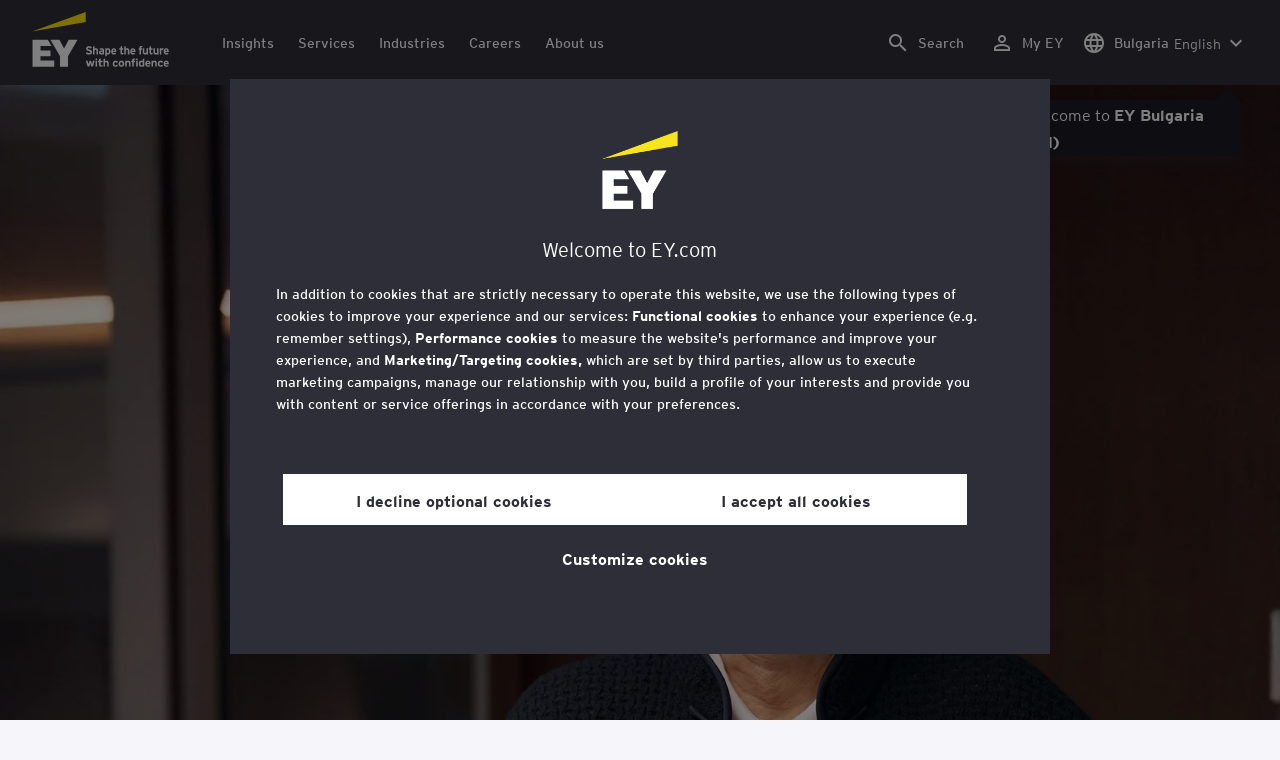

--- FILE ---
content_type: text/html;charset=utf-8
request_url: https://www.ey.com/en_bg/people/jeanne-boillet
body_size: 36374
content:

<!DOCTYPE html>
<html lang="en-BG">
  <head>
  <meta charset="UTF-8"/>
  
  <title>Jeanne Boillet – EY Global Client Service Partner (GCSP); EY Global Client Service Partner Council – Assurance Lead | EY - Bulgaria</title>
  
  <meta name="template" content="ey-people-profile"/>
  <meta name="viewport" content="width=device-width, initial-scale=1"/>
  
  
  <script defer="defer" type="text/javascript" src="/.rum/@adobe/helix-rum-js@%5E2/dist/rum-standalone.js"></script>
<link rel="shortcut icon" type="image" href="/content/dam/ey-unified-site/icon/ey-favicon.jpg"/>

  
  


  

<script>
  window.features={
  "exampleFeature": {
    "featureId": "exampleFeature",
    "enabled": true,
    "source": "ca-config"
  }
}
</script>




  <meta name="description" content="Contact and profile information for Jeanne Boillet, EY Global Client Service Partner (GCSP); EY Global Client Service Partner Council – Assurance Lead, based in Paris La Défense, France."/>
  <meta property="og:type" content="website"/>
  <meta property="og:url" content="https://www.ey.com/en_bg/people/jeanne-boillet"/>
  <meta property="og:title" content="Jeanne Boillet – EY Global Client Service Partner (GCSP); EY Global Client Service Partner Council – Assurance Lead"/>
  <meta property="og:description" content="Contact and profile information for Jeanne Boillet, EY Global Client Service Partner (GCSP); EY Global Client Service Partner Council – Assurance Lead, based in Paris La Défense, France."/>
  <meta property="og:image" content="https://www.ey.com/content/dam/content-fragments/ey-unified-site/ey-com/people/global/en/images/j/ey-jeanne-boillet-meta.jpg"/>

  <meta property="twitter-title" content="Jeanne Boillet – EY Global Client Service Partner (GCSP); EY Global Client Service Partner Council – Assurance Lead"/>
  <meta property="twitter-description" content="Contact and profile information for Jeanne Boillet, EY Global Client Service Partner (GCSP); EY Global Client Service Partner Council – Assurance Lead, based in Paris La Défense, France."/>
  <meta name="twitter:site" content="EYnews"/>
  <meta name="twitter:card" content="summary_large_image"/>
  <meta name="twitter:image" content="https://www.ey.com/content/dam/content-fragments/ey-unified-site/ey-com/people/global/en/images/j/ey-jeanne-boillet-meta.jpg"/>




  
  <meta class="elastic" name="author_boost"/>

  <meta class="elastic" name="topic_title_boost"/>


  

  <meta class="elastic" name="contributor_boost"/>

  

  
  

  
  

  
  

  
  

  

  

  

  <meta class="elastic" name="firstpublishdate" content="2026-01-14"/>
  <meta class="elastic" name="dateuser" content="T00:00:00.000Z"/>
  <meta class="elastic" name="pagedescription" content="profile blueprint"/>
  <meta class="elastic" name="pagesubheadline"/>
  <meta class="elastic" name="pagetitle" content="Jeanne Boillet – EY Global Client Service Partner (GCSP); EY Global Client Service Partner Council – Assurance Lead | EY - Bulgaria"/>
  <meta class="elastic" name="pagetype" content="profile"/>
  <meta class="elastic" name="aempath" content="/content/ey-unified-site/ey-com/local/bg/en_bg/home/people/profile-blueprint"/>
  <meta class="elastic" name="aemPublishPageURL" content="https://www.ey.com/en_bg/people/jeanne-boillet"/>
  <meta class="elastic" name="aemparentpath" content="/content/ey-unified-site/ey-com/local/bg/en_bg/home/people"/>
  <meta class="elastic" name="external_id" content="2525d119-9732-3755-95a9-489b0981303d"/>
  
  <meta class="elastic" name="hide_from_search" content="false"/>
  <meta class="elastic" name="series_identifier"/>

  

  

  
    <meta class="elastic" name="aempathpart" content="content"/>
  
    <meta class="elastic" name="aempathpart" content="ey-unified-site"/>
  
    <meta class="elastic" name="aempathpart" content="ey-com"/>
  
    <meta class="elastic" name="aempathpart" content="local"/>
  
    <meta class="elastic" name="aempathpart" content="bg"/>
  
    <meta class="elastic" name="aempathpart" content="en_bg"/>
  
    <meta class="elastic" name="aempathpart" content="home"/>
  
    <meta class="elastic" name="aempathpart" content="people"/>
  
    <meta class="elastic" name="aempathpart" content="profile-blueprint"/>
  

  

  

  

  

  

  

  <meta class="elastic" name="sectorlabel"/>

  

  <meta class="elastic" name="eventdescription"/>
  

  <meta class="elastic" name="eventtitle"/>
  <meta class="elastic" name="eventtype"/>

  

  

  
  

  <meta class="elastic" name="eventpromoted" content="false"/>

  

  
  

  

  

  

  
  
  
  

  
  

  

  

  

  <meta class="elastic" name="language" content="en-BG"/>

  

  
    <meta class="elastic" name="personfirstname" content="Jeanne"/>
    <meta class="elastic" name="personlastname" content="Boillet"/>
    <meta class="elastic" name="personsalutation"/>
    <meta class="elastic" name="personjobtitle" content="EY Global Client Service Partner (GCSP); EY Global Client Service Partner Council – Assurance Lead"/>
    <meta class="elastic" name="personintrotext" content="Thought leader. Innovative thinker. Early adopter. Champion for inclusive collaboration and the advancement of women in business. Passionate skier, hiker and cyclist."/>
    <meta class="elastic" name="personofficename" content="EY"/>
    <meta class="elastic" name="personofficeaddress" content="Tour First, 1 place des Saisons, TSA 14444"/>
    <meta class="elastic" name="personofficepostcode" content="92037"/>
    <meta class="elastic" name="personcityname" content="Paris La Défense"/>
    <meta class="elastic" name="personphone"/>
    <meta class="elastic" name="personofficestatecode"/>
    <meta class="elastic" name="personofficelat" content="48.8885516"/>
    <meta class="elastic" name="personofficelong" content="2.2517718"/>
    <meta class="elastic" name="personimageurl" content="/content/dam/content-fragments/ey-unified-site/ey-com/people/global/en/images/j/ey-jeanne-boillet-meta.jpg"/>
    <meta class="elastic" name="personurl" content="/en_gl/people/Jeanne-Boillet"/>
  
  <meta class="elastic" name="thumbnailurl"/>
  <meta class="elastic" name="thumbnailalt"/>
  <meta class="elastic" name="videoflag"/>
  <meta class="elastic" name="brand" content="EY"/>
  



  
    <script>
      ;(function(win, doc, style, timeout) {
      var STYLE_ID = 'at-body-style';
      function getParent() {
         return doc.getElementsByTagName('head')[0];
      }
      function addStyle(parent, id, def) {
         if (!parent) {
         return;
         }
         var style = doc.createElement('style');
         style.id = id;
         style.innerHTML = def;
         parent.appendChild(style);
      }
      function removeStyle(parent, id) {
         if (!parent) {
         return;
         }
         var style = doc.getElementById(id);
         if (!style) {
         return;
         }
         parent.removeChild(style);
      }
      addStyle(getParent(), STYLE_ID, style);
      setTimeout(function() {
         removeStyle(getParent(), STYLE_ID);
      }, timeout);
      }(window, document, "body {opacity: 0 !important}", 3000));
    </script>
  



  
    <link rel="canonical" href="https://www.ey.com/en_bg/people/jeanne-boillet"/>
  






  
    <script src="https://cdn.cookielaw.org/scripttemplates/otSDKStub.js" type="text/javascript" charset="UTF-8" data-domain-script="2b8fbcf2-c8f8-48b8-bf66-aa2750188925" data-document-language="true"></script>
    <script type="text/javascript">
      let cookierecheckInterval = 0;
      const cookiecheckingIterations = 15;
      const PERFORMANCE_COOKIE_CODE = "C0002";
      function OptanonWrapper() {
        const cookiePolicyElement = document.querySelectorAll(".up-cookie-policy-link");
        const cookiePolicyElement2 = document.querySelectorAll(".privacy-notice-link");
        const cookiePolicyModalElement = document.querySelector("#cookie-modal");
        const cookiePolicyPath = cookiePolicyModalElement?.getAttribute("data-cookie-policy-path");

        if (cookiePolicyPath) {
          cookiePolicyElement.forEach((item) => {
            item.setAttribute("href", cookiePolicyPath);
          });

          cookiePolicyElement2.forEach((item) => {
            item.setAttribute("href", cookiePolicyPath);
          });
        }

        if (typeof OptanonWrapperCount === "undefined" && !OneTrust.IsAlertBoxClosed()) {
          otInitialDelete();
        } else {
          pageInitialDelete();
        }

        function otInitialDelete() {
          OptanonWrapperCount = "";
          const consentInitialDeleteEvent = new CustomEvent("onetrust-initial-delete");
          window.dispatchEvent(consentInitialDeleteEvent);
        }

        function pageInitialDelete() {
          const onetrustAcceptedCookies = OptanonActiveGroups.split(",").filter((e) => e != "");
          const consentInitialDeleteEvent = new CustomEvent("onetrust-reload-cookie-check", {
            detail: onetrustAcceptedCookies,
          });
          window.dispatchEvent(consentInitialDeleteEvent);
        }

        OneTrust.OnConsentChanged(function (event) {
          const consentChangedEvent = new CustomEvent("onetrust-consent-changed", {
            detail: event.detail,
          });
          window.dispatchEvent(consentChangedEvent);
          if (OnetrustActiveGroups.includes(PERFORMANCE_COOKIE_CODE)) {
            adobe.optIn.approveAll();
            _satellite.track("OneTrust_Acceptance");
          }
        });

        document.querySelectorAll("iframe").forEach((el) => {
          el.onload = () => OptanonWrapper();
        });
      }

      window.addEventListener(
        "modal-ot-cookie-validation",
        () => {
          OptanonWrapper();
        },
        false,
      );

      function listenCookieChange(callback, interval = 2000) {
        let lastCookie = document.cookie;
        const intervalCookie = setInterval(() => {
          let cookie = document.cookie;
          cookierecheckInterval++;
          if (cookierecheckInterval > cookiecheckingIterations) {
            clearInterval(intervalCookie);
          }
          if ((cookie !== lastCookie) || cookierecheckInterval === 1) {
            try {
              callback({ oldValue: lastCookie, newValue: cookie });
            } finally {
              lastCookie = cookie;
            }
          }
        }, interval);
      }

      //delaying cookie deletion to avoid interference with other rendering
      window.addEventListener("load", () => {
        window.setTimeout(() => {
          listenCookieChange(({ oldValue, newValue }) => {
            OptanonWrapper();
          }, 2000);
        }, 2000)
      });

    </script>
  


  <script>
    // Define dataLayer and the gtag function.
window.dataLayer = window.dataLayer || [];
function gtag(){dataLayer.push(arguments);}

// Set default consent to 'denied'
gtag('consent', 'default', {
  'ad_storage': 'denied',
  'ad_user_data': 'denied',
  'ad_personalization': 'denied',
  'analytics_storage': 'denied'})
  </script>



  
    
  



  

    <script>
      var digitaldata = {"component":{"link":{},"navigation":{}},"onclick":{},"pageURL":{},"page":{"country":"bg","applicationType":"Y","language":"en-BG","pageName":"Jeanne Boillet - EY Global Client Service Partner (GCSP); EY Global Client Service Partner Council – Assurance Lead","copyrightExpires":"14 Jan 2026","solution":"","primaryBuyerFocus":"","keyword":"","eYApplication":"EY.com","createdUser":"","eYArea":"","eYCountryTerritory":"","eYRegion":"","format":[],"firstPublishUser":"","lifecycleCountdown":[],"journeyID":"","eventIdentifier":"Page Viewed:Jeanne Boillet - EY Global Client Service Partner (GCSP); EY Global Client Service Partner Council – Assurance Lead","articleContributors":"","pageLocale":"en-BG","eYProduct":"EY.com","lastPublishUser":"","topic":"","reviewStatus":[],"creatorTool":[],"description":"profile blueprint","liveCopyReference":"/content/ey-unified-site/ey-com/local/bg/localisation/en/home/people/profile-blueprint","buyerGroupAudience":"","pageOrigin":"Global","engPageName":"content:ey-unified-site:ey-com:local:bg:en_bg:home:people:jeanne-boillet","articlePublishDate":"","environment":"$[env:AUP_ANALYTICS_ENV]","createdDate":"","service":"","firstPublishDate":"","clientLifecycleIntent":[],"userFacingDate":"","articleAuthor":""},"video":{},"user":{},"onload":{}};

      function checkOneTrustAndLoadAdobe() {
          if (typeof OnetrustActiveGroups !== "undefined") {
              var adobeScript = document.createElement('script');
              adobeScript.type = 'text/javascript';
              adobeScript.src = 'https://assets.adobedtm.com/476538bf0bae/da9b80fab950/launch-59ae0fcb4393.min.js';
              document.head.appendChild(adobeScript);
          } else {
              setTimeout(checkOneTrustAndLoadAdobe, 100); // Retry until OneTrust is available
          }
      }

      if (!window.location.hostname.startsWith("author-")) {
        checkOneTrustAndLoadAdobe();
      }
    </script>

  




  <link rel="stylesheet" href="/etc.clientlibs/ey-unified-site/clientlibs/clientlib-base.lc-d94fc4c4cab90508ac2c52434e245194-lc.min.css" type="text/css">
<script defer src="/etc.clientlibs/core/wcm/components/commons/site/clientlibs/container.lc-0a6aff292f5cc42142779cde92054524-lc.min.js"></script>
<script defer src="/etc.clientlibs/ey-unified-site/clientlibs/clientlib-base.lc-575fc2408067eeaec518b37ac1e6df39-lc.min.js"></script>





  <script defer src="/etc.clientlibs/ey-unified-site/clientlibs/clientlib-webpack-runtime.lc-6af983c5a23481e8c7e09288fc88aa09-lc.min.js"></script>









  




  <link rel="stylesheet" href="/etc.clientlibs/ey-unified-site/clientlibs/clientlib-webpack-components.lc-b9bfbc2c56773ef1bd08a1130c2f725c-lc.min.css" type="text/css">
<script defer src="/etc.clientlibs/ey-unified-site/clientlibs/clientlib-webpack-components.lc-e0a80c712b308e72bdcd58b5dadab76f-lc.min.js"></script>



<!-- Webpack Default light -->

  <link rel="stylesheet" href="/etc.clientlibs/ey-unified-site/clientlibs/clientlib-webpack-default-light.lc-6c7711665e7beb70454ca7822d3a77cf-lc.min.css" type="text/css">
<script defer src="/etc.clientlibs/ey-unified-site/clientlibs/clientlib-webpack-default-light.lc-da5709a9c3a3894f9f09bb025a87788c-lc.min.js"></script>



  
    
    

    

    
    <script src="/etc.clientlibs/clientlibs/granite/jquery.lc-7842899024219bcbdb5e72c946870b79-lc.min.js"></script>
<script src="/etc.clientlibs/clientlibs/granite/utils.lc-e7bf340a353e643d198b25d0c8ccce47-lc.min.js"></script>
<script src="/etc.clientlibs/clientlibs/granite/jquery/granite.lc-543d214c88dfa6f4a3233b630c82d875-lc.min.js"></script>
<script src="/etc.clientlibs/foundation/clientlibs/jquery.lc-dd9b395c741ce2784096e26619e14910-lc.min.js"></script>


    
    
    
    <script async src="/etc.clientlibs/core/wcm/components/commons/datalayer/v2/clientlibs/core.wcm.components.commons.datalayer.v2.lc-1e0136bad0acfb78be509234578e44f9-lc.min.js"></script>


    
    <script async src="/etc.clientlibs/core/wcm/components/commons/datalayer/acdl/core.wcm.components.commons.datalayer.acdl.lc-bf921af342fd2c40139671dbf0920a1f-lc.min.js"></script>



  
  

  
    
    
  
  <!--theme-none: ;--/* The css values of '--theme-' like '
    --theme-white: initial' are use for handling rare cases when component needs to know on which theme is it but not follows it */-->
  <style>
    :root {
      --theme-none: initial;
      --theme-white: ;
      --theme-light-grey: ;
      --theme-mid-grey: ;
      --theme-dark: ;
      --theme-dark-accented: ;
      --theme-accented: ;
      --theme-confident-black: ;
      --theme-confident-black-accented: ;
    }

    .cmp-container--theme-white,
    .up-carousel--slide-theme-white .swiper-slide,
    .cmp-container--theme-white > .hero-identity {
      --theme-none: ;
      --theme-white: initial;
      --theme-light-grey: ;
      --theme-mid-grey: ;
      --theme-dark: ;
      --theme-dark-accented: ;
      --theme-accented: ;
      --theme-confident-black: ;
      --theme-confident-black-accented: ;

      --color: #2e2e38;
      --background-color: #ffffff;
      --hover-background-color: #ffffff;
      --border-color: #c4c4cd;
      --neutral-color: #2e2e38;
      --accent-color: #ffe600;
      --padded-background-color: #eaeaf2;
      --padded-hover-background-color: #eaeaf2;
      /* Unnamed until variables */
      --temp-1: #747480;
      --temp-2: #eaeaf2;
      --temp-3: #2e2e38;
      --temp-4: #c4c4cd;
    }

    .cmp-container--theme-light-grey,
    .up-carousel--slide-theme-light-grey .swiper-slide,
    .cmp-container--theme-light-grey > .hero-identity {
      --theme-none: ;
      --theme-white: ;
      --theme-light-grey: initial;
      --theme-mid-grey: ;
      --theme-dark: ;
      --theme-dark-accented: ;
      --theme-accented: ;
      --theme-confident-black: ;
      --theme-confident-black-accented: ;

      --color: #2e2e38;
      --background-color: #eaeaf2;
      --hover-background-color: #eaeaf2;
      --border-color: #c4c4cd;
      --neutral-color: #2e2e38;
      --accent-color: #ffe600;
      --padded-background-color: #ffffff;
      --padded-hover-background-color: #ffffff;
      /* Unnamed until variables */
      --temp-1: #747480;
      --temp-2: #747480;
      --temp-3: #ffffff;
      --temp-4: #c4c4cd;
    }

    .cmp-container--theme-mid-grey,
    .up-carousel--slide-theme-mid-grey .swiper-slide,
    .cmp-container--theme-mid-grey > .hero-identity {
      --theme-none: ;
      --theme-white: ;
      --theme-light-grey: ;
      --theme-mid-grey: initial;
      --theme-dark: ;
      --theme-dark-accented: ;
      --theme-accented: ;
      --theme-confident-black: ;
      --theme-confident-black-accented: ;

      --color: #2e2e38;
      --background-color: #f6f6fa;
      --hover-background-color: #f6f6fa;
      --border-color: #2e2e38;
      --neutral-color: #2e2e38;
      --accent-color: #ffe600;
      --padded-background-color: #ffffff;
      --padded-hover-background-color: #ffffff;
      /* Unnamed until variables */
      --temp-1: #747480;
      --temp-2: #747480;
      --temp-3: #ffffff;
      --temp-4: #c4c4cd;
    }

    /* Proposed to be dropped */
    .cmp-container--theme-dark,
    .up-carousel--slide-theme-dark .swiper-slide,
    .cmp-container--theme-dark > .hero-identity {
      --theme-none: ;
      --theme-white: ;
      --theme-light-grey: ;
      --theme-mid-grey: ;
      --theme-dark: initial;
      --theme-dark-accented: ;
      --theme-accented: ;
      --theme-confident-black: ;
      --theme-confident-black-accented: ;

      --color: #ffffff;
      --background-color: #2e2e38;
      --hover-background-color: #2e2e38;
      --border-color: #ffffff;
      --neutral-color: #ffffff;
      --accent-color: #ffe600;
      --padded-background-color: #ffffff;
      --padded-hover-background-color: #ffffff;
      /* Unnamed until variables */
      --temp-1: #747480;
      --temp-2: #747480;
      --temp-3: #ffffff;
      --temp-4: #747480;
    }

    .cmp-container--theme-dark-accented,
    .up-carousel--slide-theme-dark-accented .swiper-slide,
    .cmp-container--theme-dark-accented > .hero-identity {
      --theme-none: ;
      --theme-white: ;
      --theme-light-grey: ;
      --theme-mid-grey: ;
      --theme-dark: ;
      --theme-dark-accented: initial;
      --theme-accented: ;
      --theme-confident-black: ;
      --theme-confident-black-accented: ;

      --color: #ffffff;
      --background-color: #2e2e38;
      --hover-background-color: #2e2e38;
      --border-color: #ffffff;
      --neutral-color: #ffe600;
      --accent-color: #ffe600;
      --padded-background-color: #ffffff;
      --padded-hover-background-color: #ffffff;
      /* Unnamed until variables */
      --temp-1: #747480;
      --temp-2: #747480;
      --temp-3: #ffffff;
      --temp-4: #747480;
    }

    .cmp-container--theme-accented,
    .up-carousel--slide-theme-accented .swiper-slide,
    .cmp-container--theme-accented > .hero-identity {
      --theme-none: ;
      --theme-white: ;
      --theme-light-grey: ;
      --theme-mid-grey: ;
      --theme-dark: ;
      --theme-dark-accented: ;
      --theme-accented: initial;
      --theme-confident-black: ;
      --theme-confident-black-accented: ;

      --color: #2e2e38;
      --background-color: #ffe600;
      --hover-background-color: #ffe600;
      --border-color: #2e2e38;
      --neutral-color: #2e2e38;
      --accent-color: #2e2e38;
      --padded-background-color: #ffffff;
      --padded-hover-background-color: #ffffff;
      /* Unnamed until variables */
      --temp-1: #747480;
      --temp-2: #2e2e38;
      --temp-3: #ffffff;
      --temp-4: #747480;
    }

    .cmp-container--theme-confident-black,
    .up-carousel--slide-theme-confident-black .swiper-slide,
    .cmp-container--theme-confident-black > .hero-identity {
      --theme-none: ;
      --theme-white: ;
      --theme-light-grey: ;
      --theme-mid-grey: ;
      --theme-dark: ;
      --theme-dark-accented: ;
      --theme-accented: ;
      --theme-confident-black: initial;
      --theme-confident-black-accented: ;

      --color: #ffffff;
      --background-color: #1a1a24;
      --hover-background-color: #1a1a24;
      --border-color: #ffffff;
      --neutral-color: #ffffff;
      --accent-color: #ffe600;
      --padded-background-color: #ffffff;
      --padded-hover-background-color: #ffffff;
      /* Unnamed until variables */
      --temp-1: #747480;
      --temp-2: #747480;
      --temp-3: #ffffff;
      --temp-4: #747480;
    }

    .cmp-container--theme-confident-black-accented,
    .up-carousel--slide-theme-confident-black-accented .swiper-slide,
    .cmp-container--theme-confident-black-accented > .hero-identity {
      --theme-none: ;
      --theme-white: ;
      --theme-light-grey: ;
      --theme-mid-grey: ;
      --theme-dark: ;
      --theme-dark-accented: ;
      --theme-accented: ;
      --theme-confident-black: ;
      --theme-confident-black-accented: initial;

      --color: #ffffff;
      --background-color: #1a1a24;
      --hover-background-color: #1a1a24;
      --border-color: #ffffff;
      --neutral-color: #ffe600;
      --accent-color: #ffe600;
      --padded-background-color: #ffffff;
      --padded-hover-background-color: #ffffff;
      /* Unnamed until variables */
      --temp-1: #747480;
      --temp-2: #747480;
      --temp-3: #ffffff;
      --temp-4: #747480;
    }
  </style>

    
    
  
</head>
  
  
  
  <body class="page-v2 page basicpage page--ey" id="page-3a210d635f" data-cmp-data-layer-enabled data-progress-bar-enabled="false" data-dateformat="dd MMM yyyy" data-eventdatefirstelement="dd" data-eventdatesecondelement="MMM yyyy" data-eventdatevariant="bigFirstElement">
    <script>
      window.adobeDataLayer = window.adobeDataLayer || [];
      adobeDataLayer.push({
        page: JSON.parse("{\x22page\u002D3a210d635f\x22:{\x22@type\x22:\x22core\/wcm\/extensions\/amp\/components\/page\/v1\/page\x22,\x22repo:modifyDate\x22:\x222024\u002D09\u002D04T13:30:56Z\x22,\x22dc:title\x22:\x22Jeanne Boillet \u002D EY Global Client Service Partner (GCSP); EY Global Client Service Partner Council – Assurance Lead\x22,\x22dc:description\x22:\x22profile blueprint\x22,\x22xdm:template\x22:\x22\/conf\/ey\u002Dunified\u002Dsite\/settings\/wcm\/templates\/ey\u002Dpeople\u002Dprofile\x22,\x22xdm:language\x22:\x22en\u002DBG\x22,\x22xdm:tags\x22:[],\x22repo:path\x22:\x22\/content\/ey\u002Dunified\u002Dsite\/ey\u002Dcom\/local\/bg\/en_bg\/home\/people\/profile\u002Dblueprint.html\x22}}"),
        event: "cmp:show",
        eventInfo: {
          path: 'page.page\u002D3a210d635f',
        },
      });
    </script>
    
      
    
    
      




      
<div class="root container responsivegrid">

    
    <div id="container-6586ce4461" class="cmp-container">
        


<div class="aem-Grid aem-Grid--12 aem-Grid--default--12 ">
    
    <div class="experiencefragment aem-GridColumn aem-GridColumn--default--12">
<div id="header" class="cmp-experiencefragment cmp-experiencefragment--header" data-elastic-exclude>


    
    
    
    <div id="container-11fa24f85f" class="cmp-container">
        
        <div class="container responsivegrid">

    
    
    
    <div id="unified-header" class="cmp-container">
        
        <div class="container responsivegrid">

    
    
    
    <div id="logo-container" class="cmp-container">
        
        <div class="main-navigation-logo"><div id="main-navigation-logo-c5962c0d1f55" data-analytics-category="Top Navigation" class="cmp-logo up-navigation-translation-labels" data-translation-open-navigation-menu="Open navigation menu" data-translation-close-navigation-menu="Close navigation menu" data-translation-open-country-language-switcher="Open country language switcher" data-translation-close-country-language-switcher="Close country language switcher" data-translation-open-search="Open Search" data-translation-close-search="Close Search" data-translation-see-all="See all" data-translation-close="Close" data-translation-back="Back" data-translation-skip-to-content="Skip to content" data-translation-my-ey="My EY">

  <a class="cmp-logo__link" data-analytics-link-click data-analytics-label="Logo" href="https://www.ey.com/en_bg" title="EY Logo">

    <span class="sr-only">EY Logo</span>
    
    
      
  <?xml version="1.0" encoding="UTF-8"?>
<svg id="a" data-name="Artwork" xmlns="http://www.w3.org/2000/svg" height="402.22" class="cmp-logo__image" xmlns:xlink="http://www.w3.org/1999/xlink" viewBox="0 0 1000.5 402.22">
  <defs>
    <style>
 
    </style>
    <clipPath id="ey-logo-first-line">
      <rect class="d" x="392.42" y="248.61" width="607.58" height="78.66"/>
    </clipPath>
    <clipPath id="ey-logo-second-line">
      <rect class="d" x="392.42" y="334.54" width="607.58" height="66.72"/>
    </clipPath>
  </defs>
  <polygon class="g" points="267.91 202.77 234.19 267.54 200.56 202.77 134.74 202.77 204.09 322.86 204.09 401.26 263.44 401.26 263.44 322.86 332.89 202.77 267.91 202.77"/>
  <polygon class="f" points="392.42 0 0 143.22 392.42 73.9 392.42 0"/>
  <polygon class="g" points="3.43 401.26 162.23 401.26 162.23 355.61 62.96 355.61 62.96 322.86 134.74 322.86 134.74 281.18 62.96 281.18 62.96 248.42 142.37 248.42 116.02 202.77 3.43 202.77 3.43 401.26"/>
  <g clip-path="url(#ey-logo-second-line)" id="ey-logo-text-second-line">
    <path class="g" d="M865.51,378.72c0,1.43-.1,3.23-.19,3.9h-27.2c.48,6.28,4.76,8.85,9.61,8.85,2.85,0,5.52-.86,7.8-3.14l7.99,6.75c-4.18,5.23-10.56,7.13-16.26,7.13-13.13,0-20.64-10.08-20.64-23.3,0-14.36,8.85-23.49,19.88-23.49,11.79,0,19.02,10.37,19.02,23.3ZM838.31,373.87h15.98c-.38-5.04-3.61-8.47-8.18-8.47-5.42,0-7.51,4.76-7.8,8.47Z"/>
    <path class="g" d="M1000,378.72c0,1.43-.1,3.23-.19,3.9h-27.2c.48,6.28,4.76,8.85,9.61,8.85,2.85,0,5.52-.86,7.8-3.14l7.99,6.75c-4.18,5.23-10.56,7.13-16.26,7.13-13.13,0-20.64-10.08-20.64-23.3,0-14.36,8.85-23.49,19.88-23.49,11.79,0,19.02,10.37,19.02,23.3ZM972.8,373.87h15.98c-.38-5.04-3.61-8.47-8.18-8.47-5.42,0-7.51,4.76-7.8,8.47Z"/>
    <path class="g" d="M950.16,385.29l7.42,7.04c-3.8,4.85-9.04,9.89-17.88,9.89-12.27,0-21.31-9.8-21.31-23.3,0-12.36,7.51-23.49,21.5-23.49,7.99,0,13.51,3.61,17.6,9.7l-7.61,7.7c-2.66-3.52-5.52-6.28-10.08-6.28-6.18,0-9.42,5.23-9.42,12.17,0,6.47,2.85,12.27,9.51,12.27,4.09,0,7.51-2.19,10.27-5.71Z"/>
    <path class="g" d="M911.54,401.26h-11.6v-24.44c0-6.28-1.43-10.46-7.7-10.46-5.9,0-7.8,3.52-7.8,10.18v24.73h-11.6v-44.89h11.6v3.04c2.38-2.38,5.9-3.99,10.94-3.99,12.17,0,16.17,9.42,16.17,20.45v25.4Z"/>
    <path class="g" d="M766.4,352.47c3.71,0,6.66-2.95,6.66-6.66s-2.95-6.66-6.66-6.66-6.66,2.95-6.66,6.66,2.95,6.66,6.66,6.66Z"/>
    <path class="g" d="M469.84,352.47c3.71,0,6.66-2.95,6.66-6.66s-2.95-6.66-6.66-6.66-6.66,2.95-6.66,6.66,2.95,6.66,6.66,6.66Z"/>
    <path class="g" d="M808.06,387.38v-17.12c-2.47-2.66-4.85-3.9-8.08-3.9-6.75,0-8.37,5.33-8.37,11.7,0,7.23,2.09,13.22,8.66,13.22,3.23,0,5.52-1.43,7.8-3.9ZM819.67,401.26h-11.6v-2.95c-3.8,2.76-6.09,3.9-10.18,3.9-12.94,0-18.45-11.22-18.45-23.78,0-13.6,6.47-23.02,18.17-23.02,3.9,0,7.61,1.05,10.46,3.61v-14.36l11.6-5.8v62.39Z"/>
    <rect class="g" x="760.51" y="356.37" width="11.6" height="44.89"/>
    <path class="g" d="M753.75,340.39v9.32c-1.71-.57-3.99-.86-5.71-.86-3.33,0-4.85,1.05-4.85,3.9v3.61h9.61v10.84h-9.61v34.05h-11.6v-34.05h-6.28v-10.84h6.28v-5.42c0-8.37,5.23-11.79,13.7-11.79,2.47,0,6.09.29,8.47,1.24Z"/>
    <path class="g" d="M719.61,401.26h-11.6v-24.44c0-6.28-1.43-10.46-7.7-10.46-5.9,0-7.8,3.52-7.8,10.18v24.73h-11.6v-44.89h11.6v3.04c2.38-2.38,5.9-3.99,10.94-3.99,12.17,0,16.17,9.42,16.17,20.45v25.4Z"/>
    <path class="g" d="M652.93,355.42c-12.94,0-21.02,10.18-21.02,23.4,0,13.89,8.85,23.4,21.02,23.4s21.02-9.51,21.02-23.4-8.08-23.4-21.02-23.4ZM652.93,390.99c-7.42,0-9.04-7.13-9.04-12.17,0-6.94,2.85-12.27,9.04-12.27s9.04,5.33,9.04,12.27c0,5.04-1.62,12.17-9.04,12.17Z"/>
    <path class="g" d="M620.69,385.29l7.42,7.04c-3.8,4.85-9.04,9.89-17.88,9.89-12.27,0-21.31-9.8-21.31-23.3,0-12.36,7.51-23.49,21.5-23.49,7.99,0,13.51,3.61,17.6,9.7l-7.61,7.7c-2.66-3.52-5.52-6.28-10.08-6.28-6.18,0-9.42,5.23-9.42,12.17,0,6.47,2.85,12.27,9.51,12.27,4.09,0,7.51-2.19,10.27-5.71Z"/>
    <path class="g" d="M560.67,401.26h-11.6v-24.44c0-6.28-1.43-10.46-7.7-10.46-5.9,0-7.89,3.52-7.89,10.18v24.73h-11.6v-56.59l11.6-5.8v20.54c2.19-2.66,6.75-3.99,11.22-3.99,11.79,0,15.98,9.32,15.98,20.45v25.4Z"/>
    <path class="g" d="M514.73,387.76l-1.71,11.7c-2.38,1.9-8.08,2.76-11.13,2.76-7.04,0-12.08-5.61-12.08-13.41v-21.59h-7.8v-10.84h7.8v-11.7l11.6-5.8v17.5h13.13v10.84h-13.13v18.45c0,4.09,1.52,5.42,4.28,5.42s7.04-1.43,9.04-3.33Z"/>
    <rect class="g" x="464.04" y="356.37" width="11.6" height="44.89"/>
    <polygon class="g" points="457.95 356.37 443.78 401.26 433.13 401.26 425.52 373.97 417.81 401.26 407.16 401.26 393.08 356.37 406.02 356.37 412.77 382.43 420.38 356.37 430.94 356.37 438.55 382.43 445.4 356.37 457.95 356.37"/>
  </g>
  <g clip-path="url(#ey-logo-first-line)" id="ey-logo-text-first-line">
    <path class="g" d="M846.68,310.72h-11.03v-3.14c-2.47,2.76-6.47,4.09-10.46,4.09-11.6,0-15.98-8.37-15.98-20.45v-25.4h11.22v24.44c0,6.09,1.24,10.65,7.51,10.65s7.51-4.76,7.51-10.27v-24.82h11.22v44.89Z"/>
    <path class="g" d="M881.68,297.59l-1.62,11.41c-2.28,1.81-6.47,2.66-9.23,2.66-6.85,0-12.17-5.14-12.17-13.32v-21.78h-6.47v-10.75h6.47v-11.7l11.22-5.71v17.41h10.65v10.75h-10.65v18.83c0,3.9,1.62,5.33,4.38,5.33s5.61-1.43,7.42-3.14Z"/>
    <path class="g" d="M711.24,310.72h-11.22v-24.44c0-6.09-1.33-10.56-7.61-10.56s-7.7,4.09-7.7,10.27v24.73h-11.22v-56.59l11.22-5.71v20.54c2.47-2.47,5.52-4.09,10.56-4.09,11.89,0,15.98,9.13,15.98,20.54v25.3Z"/>
    <path class="g" d="M1000,288.17c0,1.43-.1,3.23-.19,3.9h-27.2c.48,6.28,4.76,8.85,9.61,8.85,2.85,0,5.52-.86,7.8-3.14l7.99,6.75c-4.18,5.23-10.56,7.13-16.26,7.13-13.13,0-20.64-10.08-20.64-23.3,0-14.36,8.85-23.49,19.88-23.49,11.79,0,19.02,10.37,19.02,23.3ZM972.8,283.32h15.98c-.38-5.04-3.61-8.47-8.18-8.47-5.42,0-7.51,4.76-7.8,8.47Z"/>
    <path class="g" d="M924.39,310.72h-11.03v-3.14c-2.47,2.76-6.47,4.09-10.46,4.09-11.6,0-15.98-8.37-15.98-20.45v-25.4h11.22v24.44c0,6.09,1.24,10.65,7.51,10.65s7.51-4.76,7.51-10.27v-24.82h11.22v44.89Z"/>
    <path class="g" d="M755.85,288.17c0,1.43-.1,3.23-.19,3.9h-27.2c.48,6.28,4.76,8.85,9.61,8.85,2.85,0,5.52-.86,7.8-3.14l7.99,6.75c-4.18,5.23-10.56,7.13-16.26,7.13-13.13,0-20.64-10.08-20.64-23.3,0-14.36,8.85-23.49,19.88-23.49,11.79,0,19.02,10.37,19.02,23.3ZM728.64,283.32h15.98c-.38-5.04-3.61-8.47-8.18-8.47-5.42,0-7.51,4.76-7.8,8.47Z"/>
    <path class="g" d="M806.35,249.94v9.23c-2.57-.67-4.28-.95-5.8-.95-3.99,0-4.85,1.43-4.85,3.71v3.9h7.61v10.84h-7.61v34.05h-11.22v-34.05h-5.52v-10.84h5.52v-5.42c0-7.8,4.09-11.79,13.6-11.79,3.04,0,5.52.57,8.27,1.33Z"/>
    <path class="g" d="M668.34,297.59l-1.62,11.41c-2.28,1.81-6.28,2.66-9.04,2.66-6.85,0-12.17-5.14-12.17-13.32v-21.78h-7.8v-10.75h7.8v-11.7l11.22-5.71v17.41h10.46v10.75h-10.46v18.83c0,3.9,1.62,5.33,4.38,5.33s5.42-1.43,7.23-3.14Z"/>
    <path class="g" d="M616.12,288.17c0,1.43-.1,3.23-.19,3.9h-26.25c.48,6.28,4.85,8.85,9.7,8.85,2.85,0,5.42-.86,7.7-3.14l7.99,6.75c-3.71,4.95-10.46,7.13-16.45,7.13-12.84,0-20.45-10.08-20.45-23.21s8.27-23.59,19.97-23.59c12.55,0,17.98,11.41,17.98,23.3ZM589.87,283.32h15.98c-.48-5.04-3.42-8.47-8.27-8.47-5.14,0-7.42,4.76-7.7,8.47Z"/>
    <path class="g" d="M572.85,288.37c0,11.51-4.76,23.3-17.5,23.3-4.95,0-7.99-1.81-9.99-3.71v13.7l-11.22,5.61v-61.44h11.22v3.04c2.95-2.66,5.99-3.99,10.18-3.99,12.08,0,17.31,11.41,17.31,23.49ZM561.24,288.94c0-6.56-1.71-13.22-8.47-13.22-3.14,0-5.61,1.43-7.42,3.99v17.12c1.81,2.57,4.85,4.09,8.08,4.09,6.28,0,7.8-5.71,7.8-11.98Z"/>
    <path class="g" d="M526.34,310.72h-11.22v-3.14c-2.66,2.66-6.09,4.09-10.46,4.09-8.85,0-15.79-5.71-15.79-15.6s6.75-15.12,17.5-15.12c2.85,0,5.8.38,8.75,1.81v-2.38c0-4.18-2.76-5.9-7.7-5.9-3.52,0-6.85.86-10.37,2.95l-4.47-7.99c4.85-3.04,9.51-4.57,15.5-4.57,11.32,0,18.26,5.52,18.26,15.69v30.15ZM515.11,297.59v-5.71c-2.28-1.43-5.23-1.9-7.51-1.9-4.95,0-7.32,2.19-7.32,5.8,0,3.42,2.19,6.18,6.37,6.18,2.19,0,5.99-.76,8.47-4.38Z"/>
    <path class="g" d="M482.68,310.72h-11.22v-24.44c0-6.09-1.33-10.56-7.61-10.56s-7.7,4.09-7.7,10.27v24.73h-11.22v-56.59l11.22-5.71v20.54c2.47-2.47,5.52-4.09,10.56-4.09,11.89,0,15.98,9.13,15.98,20.54v25.3Z"/>
    <path class="g" d="M438.74,292.74c0,13.51-10.27,18.93-22.45,18.93-8.75,0-18.45-2.76-23.87-10.75l8.37-7.42c3.9,4.66,9.51,6.85,15.22,6.85,6.75,0,10.65-3.04,10.65-7.32,0-1.71-.67-3.42-3.52-4.85-2.09-1.05-4.66-1.71-9.7-2.95-3.14-.76-9.61-2.28-13.6-5.52-3.99-3.23-5.14-7.89-5.14-11.98,0-12.65,10.84-17.79,21.5-17.79,9.23,0,15.88,3.8,21.21,9.23l-8.37,8.18c-3.9-3.9-7.7-6.09-13.6-6.09-5.04,0-8.75,1.62-8.75,5.8,0,1.81.67,3.04,2.47,4.09,2.09,1.14,5.04,2,9.61,3.14,5.42,1.43,10.46,2.66,14.55,5.99,3.61,2.95,5.42,6.85,5.42,12.46Z"/>
    <path class="g" d="M961.57,267.92l-4.58,11.22c-1.71-1.62-3.71-2.76-6.47-2.76-5.33,0-6.65,4.47-6.65,9.89v24.44h-11.22v-44.89h11.22v3.14c2.57-2.57,5.8-4.09,9.42-4.09,3.14,0,5.9.95,8.27,3.04Z"/>
  </g>
</svg>
  
    <style>
           .d, .e {
        fill: none;
      }

      .d, .f, .g {
        stroke-width: 0px;
      }

      .e {
        stroke: #fff;
        stroke-miterlimit: 10;
      }

      .f {
        fill: #ffe600;
      }

      .h {
        clip-path: url(#b);
      }

      .i {
        clip-path: url(#c);
      }

      .g {
        fill: #fff;
      }

.cmp-logo__image {
        fill: white;
        transition: all 0.3s ease-out;
      }
      #logo-container .slideIn {
        transition: width 0.3s ease-in-out;
        width: 100;
      }
      #logo-container .slideOut {
        transition: width 0.3s ease-in-out;
        width: 0;
      }
    </style>
  
  
    <script>
      class EYLogoAnimation {
            constructor(ele) {
              this.element = ele;
              this.firstLine = this.element.querySelector(
                "#ey-logo-first-line rect"
              );
              this.secondLine = this.element.querySelector(
                "#ey-logo-second-line rect"
              );
              if (this.firstLine && this.secondLine) {
                this.bindEvents();
                this.animation(false);
              }
            }

            animation(scrollBool) {
              if (scrollBool) {
                if (window.scrollY == 0) {
                  this.firstLine.setAttribute("class", "slideIn");
                  this.secondLine.setAttribute("class", "slideIn");
                }
                if (window.scrollY !== 0) {
                  this.firstLine.setAttribute("class", "slideOut");
                  this.secondLine.setAttribute("class", "slideOut");
                }
              }
            }

            bindEvents() {
              window.addEventListener("scroll", () => {
                this.animation(true);
              });
            }
          }

          document.addEventListener("DOMContentLoaded", () => {
            document
              .querySelectorAll(".cmp-logo__image")
              .forEach((eysvglogo) => {
                new EYLogoAnimation(eysvglogo);
              });
          });
    </script>
  

      
    
  </a>
</div>

    

</div>

        
    </div>

</div>
<div class="container responsivegrid">

    
    
    
    <div id="sitenav-top" class="cmp-container">
        
        <div class="navigation">
<nav id="navigation-97b3f53ddb" class="cmp-navigation" itemscope itemtype="http://schema.org/SiteNavigationElement" data-cmp-data-layer="{&#34;navigation-97b3f53ddb&#34;:{&#34;@type&#34;:&#34;ey-unified-site/components/navigation&#34;,&#34;repo:modifyDate&#34;:&#34;2024-10-28T13:16:02Z&#34;}}">
    <ul class="cmp-navigation__group">
        
    <li class="cmp-navigation__item cmp-navigation__item--level-0" data-cmp-data-layer="{&#34;navigation-97b3f53ddb-item-46e80dfd9e&#34;:{&#34;@type&#34;:&#34;ey-unified-site/components/navigation/item&#34;,&#34;repo:modifyDate&#34;:&#34;2024-09-19T07:59:41Z&#34;,&#34;dc:title&#34;:&#34;Insights&#34;,&#34;xdm:linkURL&#34;:&#34;/en_bg/insights&#34;}}">
        
    <a href="/en_bg/insights" data-cmp-clickable class="cmp-navigation__item-link">Insights</a>

        
    <ul class="cmp-navigation__group">
        
    <li class="cmp-navigation__item cmp-navigation__item--level-1" data-cmp-data-layer="{&#34;navigation-97b3f53ddb-item-194a5b4ec2&#34;:{&#34;@type&#34;:&#34;ey-unified-site/components/navigation/item&#34;,&#34;repo:modifyDate&#34;:&#34;2024-09-19T07:40:15Z&#34;,&#34;dc:title&#34;:&#34;Technology&#34;,&#34;xdm:linkURL&#34;:&#34;/en_bg/services/technology&#34;}}">
        
    <a href="/en_bg/services/technology" data-cmp-clickable class="cmp-navigation__item-link">Technology</a>

        
    </li>

    
        
    <li class="cmp-navigation__item cmp-navigation__item--level-1" data-cmp-data-layer="{&#34;navigation-97b3f53ddb-item-d4e17a4e41&#34;:{&#34;@type&#34;:&#34;ey-unified-site/components/navigation/item&#34;,&#34;repo:modifyDate&#34;:&#34;2024-09-19T07:40:15Z&#34;,&#34;dc:title&#34;:&#34;Transformation Realized&#34;,&#34;xdm:linkURL&#34;:&#34;/en_bg/transformation-realized&#34;}}">
        
    <a href="/en_bg/transformation-realized" data-cmp-clickable class="cmp-navigation__item-link">Transformation Realized</a>

        
    </li>

    
        
    <li class="cmp-navigation__item cmp-navigation__item--level-1" data-cmp-data-layer="{&#34;navigation-97b3f53ddb-item-7019cd5a86&#34;:{&#34;@type&#34;:&#34;ey-unified-site/components/navigation/item&#34;,&#34;repo:modifyDate&#34;:&#34;2024-09-19T07:40:15Z&#34;,&#34;dc:title&#34;:&#34;Long-term value&#34;,&#34;xdm:linkURL&#34;:&#34;/en_bg/services/long-term-value&#34;}}">
        
    <a href="/en_bg/services/long-term-value" data-cmp-clickable class="cmp-navigation__item-link">Long-term value</a>

        
    </li>

    
        
    <li class="cmp-navigation__item cmp-navigation__item--level-1" data-cmp-data-layer="{&#34;navigation-97b3f53ddb-item-7774068ae1&#34;:{&#34;@type&#34;:&#34;ey-unified-site/components/navigation/item&#34;,&#34;repo:modifyDate&#34;:&#34;2024-09-19T07:40:15Z&#34;,&#34;dc:title&#34;:&#34;Sustainability&#34;,&#34;xdm:linkURL&#34;:&#34;/en_bg/services/sustainability&#34;}}">
        
    <a href="/en_bg/services/sustainability" data-cmp-clickable class="cmp-navigation__item-link">Sustainability</a>

        
    </li>

    
        
    <li class="cmp-navigation__item cmp-navigation__item--level-1" data-cmp-data-layer="{&#34;navigation-97b3f53ddb-item-3176cfa2c4&#34;:{&#34;@type&#34;:&#34;ey-unified-site/components/navigation/item&#34;,&#34;repo:modifyDate&#34;:&#34;2024-09-19T07:40:15Z&#34;,&#34;dc:title&#34;:&#34;Trust&#34;,&#34;xdm:linkURL&#34;:&#34;/en_bg/insights/trust&#34;}}">
        
    <a href="/en_bg/insights/trust" data-cmp-clickable class="cmp-navigation__item-link">Trust</a>

        
    </li>

    
        
    <li class="cmp-navigation__item cmp-navigation__item--level-1" data-cmp-data-layer="{&#34;navigation-97b3f53ddb-item-b155fd67f2&#34;:{&#34;@type&#34;:&#34;ey-unified-site/components/navigation/item&#34;,&#34;repo:modifyDate&#34;:&#34;2024-09-19T07:40:15Z&#34;,&#34;dc:title&#34;:&#34;Purpose&#34;,&#34;xdm:linkURL&#34;:&#34;/en_bg/insights/purpose&#34;}}">
        
    <a href="/en_bg/insights/purpose" data-cmp-clickable class="cmp-navigation__item-link">Purpose</a>

        
    </li>

    </ul>

    </li>

    
        
    <li class="cmp-navigation__item cmp-navigation__item--level-0" data-cmp-data-layer="{&#34;navigation-97b3f53ddb-item-a61064f0c4&#34;:{&#34;@type&#34;:&#34;ey-unified-site/components/navigation/item&#34;,&#34;repo:modifyDate&#34;:&#34;2024-09-19T07:59:41Z&#34;,&#34;dc:title&#34;:&#34;Services&#34;,&#34;xdm:linkURL&#34;:&#34;/en_bg/services&#34;}}">
        
    <a href="/en_bg/services" data-cmp-clickable class="cmp-navigation__item-link">Services</a>

        
    <ul class="cmp-navigation__group">
        
    <li class="cmp-navigation__item cmp-navigation__item--level-1" data-cmp-data-layer="{&#34;navigation-97b3f53ddb-item-15c880882d&#34;:{&#34;@type&#34;:&#34;ey-unified-site/components/navigation/item&#34;,&#34;repo:modifyDate&#34;:&#34;2024-09-19T07:51:58Z&#34;,&#34;dc:title&#34;:&#34;Strategy by EY-Parthenon&#34;,&#34;xdm:linkURL&#34;:&#34;/en_bg/services/strategy/parthenon&#34;}}">
        
    <a href="/en_bg/services/strategy/parthenon" data-cmp-clickable class="cmp-navigation__item-link">Strategy by EY-Parthenon</a>

        
    <ul class="cmp-navigation__group">
        
    <li class="cmp-navigation__item cmp-navigation__item--level-2" data-cmp-data-layer="{&#34;navigation-97b3f53ddb-item-1e633cd6e7&#34;:{&#34;@type&#34;:&#34;ey-unified-site/components/navigation/item&#34;,&#34;repo:modifyDate&#34;:&#34;2024-09-19T07:40:31Z&#34;,&#34;dc:title&#34;:&#34;Strategy Consulting&#34;,&#34;xdm:linkURL&#34;:&#34;/en_bg/services/strategy/consulting&#34;}}">
        
    <a href="/en_bg/services/strategy/consulting" data-cmp-clickable class="cmp-navigation__item-link">Strategy Consulting</a>

        
    </li>

    
        
    <li class="cmp-navigation__item cmp-navigation__item--level-2" data-cmp-data-layer="{&#34;navigation-97b3f53ddb-item-7732f86816&#34;:{&#34;@type&#34;:&#34;ey-unified-site/components/navigation/item&#34;,&#34;repo:modifyDate&#34;:&#34;2024-09-19T07:40:31Z&#34;,&#34;dc:title&#34;:&#34;Corporate Strategy&#34;,&#34;xdm:linkURL&#34;:&#34;/en_bg/services/strategy/corporate-growth-strategy&#34;}}">
        
    <a href="/en_bg/services/strategy/corporate-growth-strategy" data-cmp-clickable class="cmp-navigation__item-link">Corporate Strategy</a>

        
    </li>

    
        
    <li class="cmp-navigation__item cmp-navigation__item--level-2" data-cmp-data-layer="{&#34;navigation-97b3f53ddb-item-103c627f7c&#34;:{&#34;@type&#34;:&#34;ey-unified-site/components/navigation/item&#34;,&#34;repo:modifyDate&#34;:&#34;2024-09-19T07:40:31Z&#34;,&#34;dc:title&#34;:&#34;Geopolitical Strategy&#34;,&#34;xdm:linkURL&#34;:&#34;/en_bg/services/geostrategy/geostrategic-business-group&#34;}}">
        
    <a href="/en_bg/services/geostrategy/geostrategic-business-group" data-cmp-clickable class="cmp-navigation__item-link">Geopolitical Strategy</a>

        
    </li>

    
        
    <li class="cmp-navigation__item cmp-navigation__item--level-2" data-cmp-data-layer="{&#34;navigation-97b3f53ddb-item-21602b75e4&#34;:{&#34;@type&#34;:&#34;ey-unified-site/components/navigation/item&#34;,&#34;repo:modifyDate&#34;:&#34;2024-09-19T07:40:31Z&#34;,&#34;dc:title&#34;:&#34;Commercial Strategy&#34;,&#34;xdm:linkURL&#34;:&#34;/en_bg/services/strategy/commercial-strategy-consulting&#34;}}">
        
    <a href="/en_bg/services/strategy/commercial-strategy-consulting" data-cmp-clickable class="cmp-navigation__item-link">Commercial Strategy</a>

        
    </li>

    
        
    <li class="cmp-navigation__item cmp-navigation__item--level-2" data-cmp-data-layer="{&#34;navigation-97b3f53ddb-item-d35b16ba0d&#34;:{&#34;@type&#34;:&#34;ey-unified-site/components/navigation/item&#34;,&#34;repo:modifyDate&#34;:&#34;2025-09-08T08:10:24Z&#34;,&#34;dc:title&#34;:&#34;Working Capital&#34;,&#34;xdm:linkURL&#34;:&#34;/en_bg/services/strategy-transactions/liquidity-working-capital-advisory&#34;}}">
        
    <a href="/en_bg/services/strategy-transactions/liquidity-working-capital-advisory" data-cmp-clickable class="cmp-navigation__item-link">Working Capital</a>

        
    </li>

    
        
    <li class="cmp-navigation__item cmp-navigation__item--level-2" data-cmp-data-layer="{&#34;navigation-97b3f53ddb-item-0eb06e89ba&#34;:{&#34;@type&#34;:&#34;ey-unified-site/components/navigation/item&#34;,&#34;repo:modifyDate&#34;:&#34;2024-09-19T07:40:31Z&#34;,&#34;dc:title&#34;:&#34;Turnaround and Restructuring Consulting&#34;,&#34;xdm:linkURL&#34;:&#34;/en_bg/services/strategy/restructuring-turnaround-strategy&#34;}}">
        
    <a href="/en_bg/services/strategy/restructuring-turnaround-strategy" data-cmp-clickable class="cmp-navigation__item-link">Turnaround and Restructuring Consulting</a>

        
    </li>

    
        
    <li class="cmp-navigation__item cmp-navigation__item--level-2" data-cmp-data-layer="{&#34;navigation-97b3f53ddb-item-e71022a86a&#34;:{&#34;@type&#34;:&#34;ey-unified-site/components/navigation/item&#34;,&#34;repo:modifyDate&#34;:&#34;2024-09-19T07:40:31Z&#34;,&#34;dc:title&#34;:&#34;Sustainability Strategy&#34;,&#34;xdm:linkURL&#34;:&#34;/en_bg/services/strategy-transactions/sustainability-esg-strategy&#34;}}">
        
    <a href="/en_bg/services/strategy-transactions/sustainability-esg-strategy" data-cmp-clickable class="cmp-navigation__item-link">Sustainability Strategy</a>

        
    </li>

    
        
    <li class="cmp-navigation__item cmp-navigation__item--level-2" data-cmp-data-layer="{&#34;navigation-97b3f53ddb-item-b81a5f7e6d&#34;:{&#34;@type&#34;:&#34;ey-unified-site/components/navigation/item&#34;,&#34;repo:modifyDate&#34;:&#34;2025-09-08T08:12:03Z&#34;,&#34;dc:title&#34;:&#34;AI Strategy Consulting&#34;,&#34;xdm:linkURL&#34;:&#34;/en_bg/services/strategy/ai-strategy-consulting-mergers-acquisitions&#34;}}">
        
    <a href="/en_bg/services/strategy/ai-strategy-consulting-mergers-acquisitions" data-cmp-clickable class="cmp-navigation__item-link">AI Strategy Consulting</a>

        
    </li>

    
        
    <li class="cmp-navigation__item cmp-navigation__item--level-2" data-cmp-data-layer="{&#34;navigation-97b3f53ddb-item-863e261d25&#34;:{&#34;@type&#34;:&#34;ey-unified-site/components/navigation/item&#34;,&#34;repo:modifyDate&#34;:&#34;2024-09-19T07:40:31Z&#34;,&#34;dc:title&#34;:&#34;Industry Strategy&#34;,&#34;xdm:linkURL&#34;:&#34;/en_bg/services/strategy/industry-strategy&#34;}}">
        
    <a href="/en_bg/services/strategy/industry-strategy" data-cmp-clickable class="cmp-navigation__item-link">Industry Strategy</a>

        
    </li>

    </ul>

    </li>

    
        
    <li class="cmp-navigation__item cmp-navigation__item--level-1" data-cmp-data-layer="{&#34;navigation-97b3f53ddb-item-8b3d3a10b4&#34;:{&#34;@type&#34;:&#34;ey-unified-site/components/navigation/item&#34;,&#34;repo:modifyDate&#34;:&#34;2024-09-19T07:58:30Z&#34;,&#34;dc:title&#34;:&#34;Transactions and Corporate Finance by EY-Parthenon&#34;,&#34;xdm:linkURL&#34;:&#34;/en_bg/services/strategy-transactions&#34;}}">
        
    <a href="/en_bg/services/strategy-transactions" data-cmp-clickable class="cmp-navigation__item-link">Transactions and Corporate Finance by EY-Parthenon</a>

        
    <ul class="cmp-navigation__group">
        
    <li class="cmp-navigation__item cmp-navigation__item--level-2" data-cmp-data-layer="{&#34;navigation-97b3f53ddb-item-36587d6aef&#34;:{&#34;@type&#34;:&#34;ey-unified-site/components/navigation/item&#34;,&#34;repo:modifyDate&#34;:&#34;2024-09-19T07:49:12Z&#34;,&#34;dc:title&#34;:&#34;M&amp;A Advisory&#34;,&#34;xdm:linkURL&#34;:&#34;/en_bg/services/strategy-transactions/buy-integrate&#34;}}">
        
    <a href="/en_bg/services/strategy-transactions/buy-integrate" data-cmp-clickable class="cmp-navigation__item-link">M&amp;A Advisory</a>

        
    </li>

    
        
    <li class="cmp-navigation__item cmp-navigation__item--level-2" data-cmp-data-layer="{&#34;navigation-97b3f53ddb-item-8b310d495d&#34;:{&#34;@type&#34;:&#34;ey-unified-site/components/navigation/item&#34;,&#34;repo:modifyDate&#34;:&#34;2024-09-19T07:49:12Z&#34;,&#34;dc:title&#34;:&#34;M&amp;A Integration&#34;,&#34;xdm:linkURL&#34;:&#34;/en_bg/services/strategy-transactions/mergers-acquisitions-integration&#34;}}">
        
    <a href="/en_bg/services/strategy-transactions/mergers-acquisitions-integration" data-cmp-clickable class="cmp-navigation__item-link">M&amp;A Integration</a>

        
    </li>

    
        
    <li class="cmp-navigation__item cmp-navigation__item--level-2" data-cmp-data-layer="{&#34;navigation-97b3f53ddb-item-8eee921a16&#34;:{&#34;@type&#34;:&#34;ey-unified-site/components/navigation/item&#34;,&#34;repo:modifyDate&#34;:&#34;2024-09-19T07:49:12Z&#34;,&#34;dc:title&#34;:&#34;M&amp;A AI-powered Technology&#34;,&#34;xdm:linkURL&#34;:&#34;/en_bg/services/strategy-transactions/connected-capital-technologies&#34;}}">
        
    <a href="/en_bg/services/strategy-transactions/connected-capital-technologies" data-cmp-clickable class="cmp-navigation__item-link">M&amp;A AI-powered Technology</a>

        
    </li>

    
        
    <li class="cmp-navigation__item cmp-navigation__item--level-2" data-cmp-data-layer="{&#34;navigation-97b3f53ddb-item-e677c1fb14&#34;:{&#34;@type&#34;:&#34;ey-unified-site/components/navigation/item&#34;,&#34;repo:modifyDate&#34;:&#34;2024-09-19T07:49:12Z&#34;,&#34;dc:title&#34;:&#34;Divestment Strategy&#34;,&#34;xdm:linkURL&#34;:&#34;/en_bg/services/strategy-transactions/sell-separate&#34;}}">
        
    <a href="/en_bg/services/strategy-transactions/sell-separate" data-cmp-clickable class="cmp-navigation__item-link">Divestment Strategy</a>

        
    </li>

    
        
    <li class="cmp-navigation__item cmp-navigation__item--level-2" data-cmp-data-layer="{&#34;navigation-97b3f53ddb-item-ed6dbfb851&#34;:{&#34;@type&#34;:&#34;ey-unified-site/components/navigation/item&#34;,&#34;repo:modifyDate&#34;:&#34;2024-09-19T07:49:12Z&#34;,&#34;dc:title&#34;:&#34;Corporate Finance&#34;,&#34;xdm:linkURL&#34;:&#34;/en_bg/services/strategy-transactions/corporate-finance&#34;}}">
        
    <a href="/en_bg/services/strategy-transactions/corporate-finance" data-cmp-clickable class="cmp-navigation__item-link">Corporate Finance</a>

        
    </li>

    
        
    <li class="cmp-navigation__item cmp-navigation__item--level-2" data-cmp-data-layer="{&#34;navigation-97b3f53ddb-item-a9c7485aeb&#34;:{&#34;@type&#34;:&#34;ey-unified-site/components/navigation/item&#34;,&#34;repo:modifyDate&#34;:&#34;2024-09-19T07:49:12Z&#34;,&#34;dc:title&#34;:&#34;Valuation, Modeling &amp; Economics&#34;,&#34;xdm:linkURL&#34;:&#34;/en_bg/services/strategy-transactions/valuation-modeling-economics&#34;}}">
        
    <a href="/en_bg/services/strategy-transactions/valuation-modeling-economics" data-cmp-clickable class="cmp-navigation__item-link">Valuation, Modeling &amp; Economics</a>

        
    </li>

    
        
    <li class="cmp-navigation__item cmp-navigation__item--level-2" data-cmp-data-layer="{&#34;navigation-97b3f53ddb-item-f85fc6ea38&#34;:{&#34;@type&#34;:&#34;ey-unified-site/components/navigation/item&#34;,&#34;repo:modifyDate&#34;:&#34;2024-09-19T07:49:13Z&#34;,&#34;dc:title&#34;:&#34;Financial Diligence&#34;,&#34;xdm:linkURL&#34;:&#34;/en_bg/services/strategy-transactions/mergers-acquisitions-due-diligence&#34;}}">
        
    <a href="/en_bg/services/strategy-transactions/mergers-acquisitions-due-diligence" data-cmp-clickable class="cmp-navigation__item-link">Financial Diligence</a>

        
    </li>

    
        
    <li class="cmp-navigation__item cmp-navigation__item--level-2" data-cmp-data-layer="{&#34;navigation-97b3f53ddb-item-9a486b62b5&#34;:{&#34;@type&#34;:&#34;ey-unified-site/components/navigation/item&#34;,&#34;repo:modifyDate&#34;:&#34;2024-09-19T07:49:12Z&#34;,&#34;dc:title&#34;:&#34;Infrastructure Advisory&#34;,&#34;xdm:linkURL&#34;:&#34;/en_bg/services/strategy-transactions/infrastructure-advisory&#34;}}">
        
    <a href="/en_bg/services/strategy-transactions/infrastructure-advisory" data-cmp-clickable class="cmp-navigation__item-link">Infrastructure Advisory</a>

        
    </li>

    
        
    <li class="cmp-navigation__item cmp-navigation__item--level-2" data-cmp-data-layer="{&#34;navigation-97b3f53ddb-item-269b601946&#34;:{&#34;@type&#34;:&#34;ey-unified-site/components/navigation/item&#34;,&#34;repo:modifyDate&#34;:&#34;2024-09-19T07:49:12Z&#34;,&#34;dc:title&#34;:&#34;Transaction Tax&#34;,&#34;xdm:linkURL&#34;:&#34;/en_bg/services/strategy-transactions/transaction-tax&#34;}}">
        
    <a href="/en_bg/services/strategy-transactions/transaction-tax" data-cmp-clickable class="cmp-navigation__item-link">Transaction Tax</a>

        
    </li>

    </ul>

    </li>

    
        
    <li class="cmp-navigation__item cmp-navigation__item--level-1" data-cmp-data-layer="{&#34;navigation-97b3f53ddb-item-f54931c978&#34;:{&#34;@type&#34;:&#34;ey-unified-site/components/navigation/item&#34;,&#34;repo:modifyDate&#34;:&#34;2024-09-19T07:58:30Z&#34;,&#34;dc:title&#34;:&#34;Consulting&#34;,&#34;xdm:linkURL&#34;:&#34;/en_bg/services/consulting&#34;}}">
        
    <a href="/en_bg/services/consulting" data-cmp-clickable class="cmp-navigation__item-link">Consulting</a>

        
    <ul class="cmp-navigation__group">
        
    <li class="cmp-navigation__item cmp-navigation__item--level-2" data-cmp-data-layer="{&#34;navigation-97b3f53ddb-item-0a4fef466a&#34;:{&#34;@type&#34;:&#34;ey-unified-site/components/navigation/item&#34;,&#34;repo:modifyDate&#34;:&#34;2024-09-19T07:42:44Z&#34;,&#34;dc:title&#34;:&#34;Customer Experience by EY Studio+&#34;,&#34;xdm:linkURL&#34;:&#34;/en_bg/services/consulting/customer-experience&#34;}}">
        
    <a href="/en_bg/services/consulting/customer-experience" data-cmp-clickable class="cmp-navigation__item-link">Customer Experience by EY Studio+</a>

        
    </li>

    
        
    <li class="cmp-navigation__item cmp-navigation__item--level-2" data-cmp-data-layer="{&#34;navigation-97b3f53ddb-item-2913d43651&#34;:{&#34;@type&#34;:&#34;ey-unified-site/components/navigation/item&#34;,&#34;repo:modifyDate&#34;:&#34;2024-09-19T07:42:45Z&#34;,&#34;dc:title&#34;:&#34;Cyber Risk, Compliance and Resilience Services&#34;,&#34;xdm:linkURL&#34;:&#34;/en_bg/services/consulting/cybersecurity-strategy-risk-compliance-resilience&#34;}}">
        
    <a href="/en_bg/services/consulting/cybersecurity-strategy-risk-compliance-resilience" data-cmp-clickable class="cmp-navigation__item-link">Cyber Risk, Compliance and Resilience Services</a>

        
    </li>

    
        
    <li class="cmp-navigation__item cmp-navigation__item--level-2" data-cmp-data-layer="{&#34;navigation-97b3f53ddb-item-41c3a926e1&#34;:{&#34;@type&#34;:&#34;ey-unified-site/components/navigation/item&#34;,&#34;repo:modifyDate&#34;:&#34;2024-09-19T07:42:45Z&#34;,&#34;dc:title&#34;:&#34;Data and decision intelligence&#34;,&#34;xdm:linkURL&#34;:&#34;/en_bg/services/big-data-analytics&#34;}}">
        
    <a href="/en_bg/services/big-data-analytics" data-cmp-clickable class="cmp-navigation__item-link">Data and decision intelligence</a>

        
    </li>

    
        
    <li class="cmp-navigation__item cmp-navigation__item--level-2" data-cmp-data-layer="{&#34;navigation-97b3f53ddb-item-9ec636bab8&#34;:{&#34;@type&#34;:&#34;ey-unified-site/components/navigation/item&#34;,&#34;repo:modifyDate&#34;:&#34;2024-09-19T07:42:45Z&#34;,&#34;dc:title&#34;:&#34;CRO (Risk)&#34;,&#34;xdm:linkURL&#34;:&#34;/en_bg/cro-risk&#34;}}">
        
    <a href="/en_bg/cro-risk" data-cmp-clickable class="cmp-navigation__item-link">CRO (Risk)</a>

        
    </li>

    
        
    <li class="cmp-navigation__item cmp-navigation__item--level-2" data-cmp-data-layer="{&#34;navigation-97b3f53ddb-item-8646f51d4d&#34;:{&#34;@type&#34;:&#34;ey-unified-site/components/navigation/item&#34;,&#34;repo:modifyDate&#34;:&#34;2024-09-19T07:42:45Z&#34;,&#34;dc:title&#34;:&#34;Supply chain and operations&#34;,&#34;xdm:linkURL&#34;:&#34;/en_bg/services/supply-chain&#34;}}">
        
    <a href="/en_bg/services/supply-chain" data-cmp-clickable class="cmp-navigation__item-link">Supply chain and operations</a>

        
    </li>

    
        
    <li class="cmp-navigation__item cmp-navigation__item--level-2" data-cmp-data-layer="{&#34;navigation-97b3f53ddb-item-9e14d3acca&#34;:{&#34;@type&#34;:&#34;ey-unified-site/components/navigation/item&#34;,&#34;repo:modifyDate&#34;:&#34;2024-09-19T07:42:45Z&#34;,&#34;dc:title&#34;:&#34;Technology leaders’ agenda&#34;,&#34;xdm:linkURL&#34;:&#34;/en_bg/cio&#34;}}">
        
    <a href="/en_bg/cio" data-cmp-clickable class="cmp-navigation__item-link">Technology leaders’ agenda</a>

        
    </li>

    
        
    <li class="cmp-navigation__item cmp-navigation__item--level-2" data-cmp-data-layer="{&#34;navigation-97b3f53ddb-item-99f44c47dd&#34;:{&#34;@type&#34;:&#34;ey-unified-site/components/navigation/item&#34;,&#34;repo:modifyDate&#34;:&#34;2024-09-19T07:42:45Z&#34;,&#34;dc:title&#34;:&#34;Transformation EQ&#34;,&#34;xdm:linkURL&#34;:&#34;/en_bg/services/consulting/transformation-eq-services-leadership-workforce-consulting&#34;}}">
        
    <a href="/en_bg/services/consulting/transformation-eq-services-leadership-workforce-consulting" data-cmp-clickable class="cmp-navigation__item-link">Transformation EQ</a>

        
    </li>

    
        
    <li class="cmp-navigation__item cmp-navigation__item--level-2" data-cmp-data-layer="{&#34;navigation-97b3f53ddb-item-d999ca59be&#34;:{&#34;@type&#34;:&#34;ey-unified-site/components/navigation/item&#34;,&#34;repo:modifyDate&#34;:&#34;2024-09-19T07:42:45Z&#34;,&#34;dc:title&#34;:&#34;Transformation Platform&#34;,&#34;xdm:linkURL&#34;:&#34;/en_bg/services/consulting/transformation-platform&#34;}}">
        
    <a href="/en_bg/services/consulting/transformation-platform" data-cmp-clickable class="cmp-navigation__item-link">Transformation Platform</a>

        
    </li>

    </ul>

    </li>

    
        
    <li class="cmp-navigation__item cmp-navigation__item--level-1" data-cmp-data-layer="{&#34;navigation-97b3f53ddb-item-5b55f13da5&#34;:{&#34;@type&#34;:&#34;ey-unified-site/components/navigation/item&#34;,&#34;repo:modifyDate&#34;:&#34;2024-09-19T07:58:30Z&#34;,&#34;dc:title&#34;:&#34;People and workforce&#34;,&#34;xdm:linkURL&#34;:&#34;/en_bg/services/workforce&#34;}}">
        
    <a href="/en_bg/services/workforce" data-cmp-clickable class="cmp-navigation__item-link">People and workforce</a>

        
    <ul class="cmp-navigation__group">
        
    <li class="cmp-navigation__item cmp-navigation__item--level-2" data-cmp-data-layer="{&#34;navigation-97b3f53ddb-item-99c23355bf&#34;:{&#34;@type&#34;:&#34;ey-unified-site/components/navigation/item&#34;,&#34;repo:modifyDate&#34;:&#34;2024-09-19T07:42:50Z&#34;,&#34;dc:title&#34;:&#34;Change management and experience services&#34;,&#34;xdm:linkURL&#34;:&#34;/en_bg/services/workforce/change-management-experience&#34;}}">
        
    <a href="/en_bg/services/workforce/change-management-experience" data-cmp-clickable class="cmp-navigation__item-link">Change management and experience services</a>

        
    </li>

    
        
    <li class="cmp-navigation__item cmp-navigation__item--level-2" data-cmp-data-layer="{&#34;navigation-97b3f53ddb-item-a9879e7b20&#34;:{&#34;@type&#34;:&#34;ey-unified-site/components/navigation/item&#34;,&#34;repo:modifyDate&#34;:&#34;2024-09-19T07:42:50Z&#34;,&#34;dc:title&#34;:&#34;HR Transformation Services &#34;,&#34;xdm:linkURL&#34;:&#34;/en_bg/services/workforce/hr-transformation&#34;}}">
        
    <a href="/en_bg/services/workforce/hr-transformation" data-cmp-clickable class="cmp-navigation__item-link">HR Transformation Services </a>

        
    </li>

    
        
    <li class="cmp-navigation__item cmp-navigation__item--level-2" data-cmp-data-layer="{&#34;navigation-97b3f53ddb-item-0642b43d1f&#34;:{&#34;@type&#34;:&#34;ey-unified-site/components/navigation/item&#34;,&#34;repo:modifyDate&#34;:&#34;2024-09-19T07:42:50Z&#34;,&#34;dc:title&#34;:&#34;Integrated workforce mobility&#34;,&#34;xdm:linkURL&#34;:&#34;/en_bg/services/workforce/integrated-workforce-mobility&#34;}}">
        
    <a href="/en_bg/services/workforce/integrated-workforce-mobility" data-cmp-clickable class="cmp-navigation__item-link">Integrated workforce mobility</a>

        
    </li>

    
        
    <li class="cmp-navigation__item cmp-navigation__item--level-2" data-cmp-data-layer="{&#34;navigation-97b3f53ddb-item-f2fd27728d&#34;:{&#34;@type&#34;:&#34;ey-unified-site/components/navigation/item&#34;,&#34;repo:modifyDate&#34;:&#34;2024-09-19T07:42:50Z&#34;,&#34;dc:title&#34;:&#34;Learning and development consulting services | EY – Global&#34;,&#34;xdm:linkURL&#34;:&#34;/en_bg/services/workforce/learning-development-advisory&#34;}}">
        
    <a href="/en_bg/services/workforce/learning-development-advisory" data-cmp-clickable class="cmp-navigation__item-link">Learning and development consulting services | EY – Global</a>

        
    </li>

    
        
    <li class="cmp-navigation__item cmp-navigation__item--level-2" data-cmp-data-layer="{&#34;navigation-97b3f53ddb-item-c9996431a8&#34;:{&#34;@type&#34;:&#34;ey-unified-site/components/navigation/item&#34;,&#34;repo:modifyDate&#34;:&#34;2024-09-19T07:42:50Z&#34;,&#34;dc:title&#34;:&#34;Recognition and reward advisory&#34;,&#34;xdm:linkURL&#34;:&#34;/en_bg/services/workforce/recognition-reward-advisory&#34;}}">
        
    <a href="/en_bg/services/workforce/recognition-reward-advisory" data-cmp-clickable class="cmp-navigation__item-link">Recognition and reward advisory</a>

        
    </li>

    
        
    <li class="cmp-navigation__item cmp-navigation__item--level-2" data-cmp-data-layer="{&#34;navigation-97b3f53ddb-item-5b3d76e239&#34;:{&#34;@type&#34;:&#34;ey-unified-site/components/navigation/item&#34;,&#34;repo:modifyDate&#34;:&#34;2024-09-19T07:42:50Z&#34;,&#34;dc:title&#34;:&#34;Workforce analytics services | EY – Global &#34;,&#34;xdm:linkURL&#34;:&#34;/en_bg/services/workforce/workforce-analytics&#34;}}">
        
    <a href="/en_bg/services/workforce/workforce-analytics" data-cmp-clickable class="cmp-navigation__item-link">Workforce analytics services | EY – Global </a>

        
    </li>

    </ul>

    </li>

    
        
    <li class="cmp-navigation__item cmp-navigation__item--level-1" data-cmp-data-layer="{&#34;navigation-97b3f53ddb-item-e795026453&#34;:{&#34;@type&#34;:&#34;ey-unified-site/components/navigation/item&#34;,&#34;repo:modifyDate&#34;:&#34;2024-09-19T07:58:30Z&#34;,&#34;dc:title&#34;:&#34;Assurance Services&#34;,&#34;xdm:linkURL&#34;:&#34;/en_bg/services/assurance&#34;}}">
        
    <a href="/en_bg/services/assurance" data-cmp-clickable class="cmp-navigation__item-link">Assurance Services</a>

        
    <ul class="cmp-navigation__group">
        
    <li class="cmp-navigation__item cmp-navigation__item--level-2" data-cmp-data-layer="{&#34;navigation-97b3f53ddb-item-f49ad18660&#34;:{&#34;@type&#34;:&#34;ey-unified-site/components/navigation/item&#34;,&#34;repo:modifyDate&#34;:&#34;2024-09-19T07:49:58Z&#34;,&#34;dc:title&#34;:&#34;Audit&#34;,&#34;xdm:linkURL&#34;:&#34;/en_bg/services/audit&#34;}}">
        
    <a href="/en_bg/services/audit" data-cmp-clickable class="cmp-navigation__item-link">Audit</a>

        
    </li>

    
        
    <li class="cmp-navigation__item cmp-navigation__item--level-2" data-cmp-data-layer="{&#34;navigation-97b3f53ddb-item-a09fb3c53a&#34;:{&#34;@type&#34;:&#34;ey-unified-site/components/navigation/item&#34;,&#34;repo:modifyDate&#34;:&#34;2024-09-19T07:49:58Z&#34;,&#34;dc:title&#34;:&#34;Climate change and sustainability services&#34;,&#34;xdm:linkURL&#34;:&#34;/en_bg/services/climate-change-sustainability-services&#34;}}">
        
    <a href="/en_bg/services/climate-change-sustainability-services" data-cmp-clickable class="cmp-navigation__item-link">Climate change and sustainability services</a>

        
    </li>

    
        
    <li class="cmp-navigation__item cmp-navigation__item--level-2" data-cmp-data-layer="{&#34;navigation-97b3f53ddb-item-50bceeb9c9&#34;:{&#34;@type&#34;:&#34;ey-unified-site/components/navigation/item&#34;,&#34;repo:modifyDate&#34;:&#34;2024-09-19T07:49:58Z&#34;,&#34;dc:title&#34;:&#34;Financial accounting advisory services&#34;,&#34;xdm:linkURL&#34;:&#34;/en_bg/services/financial-accounting-advisory-services&#34;}}">
        
    <a href="/en_bg/services/financial-accounting-advisory-services" data-cmp-clickable class="cmp-navigation__item-link">Financial accounting advisory services</a>

        
    </li>

    
        
    <li class="cmp-navigation__item cmp-navigation__item--level-2" data-cmp-data-layer="{&#34;navigation-97b3f53ddb-item-94df1bb6f5&#34;:{&#34;@type&#34;:&#34;ey-unified-site/components/navigation/item&#34;,&#34;repo:modifyDate&#34;:&#34;2024-09-19T07:49:58Z&#34;,&#34;dc:title&#34;:&#34;Forensic and Integrity Services&#34;,&#34;xdm:linkURL&#34;:&#34;/en_bg/services/forensic-integrity-services&#34;}}">
        
    <a href="/en_bg/services/forensic-integrity-services" data-cmp-clickable class="cmp-navigation__item-link">Forensic and Integrity Services</a>

        
    </li>

    
        
    <li class="cmp-navigation__item cmp-navigation__item--level-2" data-cmp-data-layer="{&#34;navigation-97b3f53ddb-item-b93e75d802&#34;:{&#34;@type&#34;:&#34;ey-unified-site/components/navigation/item&#34;,&#34;repo:modifyDate&#34;:&#34;2024-09-19T07:49:58Z&#34;,&#34;dc:title&#34;:&#34;Private client audit experience&#34;,&#34;xdm:linkURL&#34;:&#34;/en_bg/services/private-client-audit-experience&#34;}}">
        
    <a href="/en_bg/services/private-client-audit-experience" data-cmp-clickable class="cmp-navigation__item-link">Private client audit experience</a>

        
    </li>

    
        
    <li class="cmp-navigation__item cmp-navigation__item--level-2" data-cmp-data-layer="{&#34;navigation-97b3f53ddb-item-5417458f05&#34;:{&#34;@type&#34;:&#34;ey-unified-site/components/navigation/item&#34;,&#34;repo:modifyDate&#34;:&#34;2024-09-19T07:49:57Z&#34;,&#34;dc:title&#34;:&#34;Technology Risk&#34;,&#34;xdm:linkURL&#34;:&#34;/en_bg/services/technology-risk&#34;}}">
        
    <a href="/en_bg/services/technology-risk" data-cmp-clickable class="cmp-navigation__item-link">Technology Risk</a>

        
    </li>

    
        
    <li class="cmp-navigation__item cmp-navigation__item--level-2" data-cmp-data-layer="{&#34;navigation-97b3f53ddb-item-82b0d1b183&#34;:{&#34;@type&#34;:&#34;ey-unified-site/components/navigation/item&#34;,&#34;repo:modifyDate&#34;:&#34;2024-09-19T07:49:58Z&#34;,&#34;dc:title&#34;:&#34;Long-term value metrics creation&#34;,&#34;xdm:linkURL&#34;:&#34;/en_bg/services/long-term-value/metrics&#34;}}">
        
    <a href="/en_bg/services/long-term-value/metrics" data-cmp-clickable class="cmp-navigation__item-link">Long-term value metrics creation</a>

        
    </li>

    
        
    <li class="cmp-navigation__item cmp-navigation__item--level-2" data-cmp-data-layer="{&#34;navigation-97b3f53ddb-item-32ef164088&#34;:{&#34;@type&#34;:&#34;ey-unified-site/components/navigation/item&#34;,&#34;repo:modifyDate&#34;:&#34;2024-09-19T07:49:58Z&#34;,&#34;dc:title&#34;:&#34;IFRS&#34;,&#34;xdm:linkURL&#34;:&#34;/en_bg/services/ifrs&#34;}}">
        
    <a href="/en_bg/services/ifrs" data-cmp-clickable class="cmp-navigation__item-link">IFRS</a>

        
    </li>

    </ul>

    </li>

    
        
    <li class="cmp-navigation__item cmp-navigation__item--level-1" data-cmp-data-layer="{&#34;navigation-97b3f53ddb-item-44be056c93&#34;:{&#34;@type&#34;:&#34;ey-unified-site/components/navigation/item&#34;,&#34;repo:modifyDate&#34;:&#34;2024-09-19T07:58:30Z&#34;,&#34;dc:title&#34;:&#34;Tax&#34;,&#34;xdm:linkURL&#34;:&#34;/en_bg/services/tax&#34;}}">
        
    <a href="/en_bg/services/tax" data-cmp-clickable class="cmp-navigation__item-link">Tax</a>

        
    <ul class="cmp-navigation__group">
        
    <li class="cmp-navigation__item cmp-navigation__item--level-2" data-cmp-data-layer="{&#34;navigation-97b3f53ddb-item-4b2a5eb6ab&#34;:{&#34;@type&#34;:&#34;ey-unified-site/components/navigation/item&#34;,&#34;repo:modifyDate&#34;:&#34;2024-09-19T07:50:19Z&#34;,&#34;dc:title&#34;:&#34;Tax planning&#34;,&#34;xdm:linkURL&#34;:&#34;/en_bg/services/tax-planning&#34;}}">
        
    <a href="/en_bg/services/tax-planning" data-cmp-clickable class="cmp-navigation__item-link">Tax planning</a>

        
    </li>

    
        
    <li class="cmp-navigation__item cmp-navigation__item--level-2" data-cmp-data-layer="{&#34;navigation-97b3f53ddb-item-695e8eada7&#34;:{&#34;@type&#34;:&#34;ey-unified-site/components/navigation/item&#34;,&#34;repo:modifyDate&#34;:&#34;2024-09-19T07:50:19Z&#34;,&#34;dc:title&#34;:&#34;Tax function operations&#34;,&#34;xdm:linkURL&#34;:&#34;/en_bg/services/tax-function-operations&#34;}}">
        
    <a href="/en_bg/services/tax-function-operations" data-cmp-clickable class="cmp-navigation__item-link">Tax function operations</a>

        
    </li>

    
        
    <li class="cmp-navigation__item cmp-navigation__item--level-2" data-cmp-data-layer="{&#34;navigation-97b3f53ddb-item-8a9bebcebd&#34;:{&#34;@type&#34;:&#34;ey-unified-site/components/navigation/item&#34;,&#34;repo:modifyDate&#34;:&#34;2024-09-19T07:50:19Z&#34;,&#34;dc:title&#34;:&#34;Tax policy and controversy &#34;,&#34;xdm:linkURL&#34;:&#34;/en_bg/services/tax-controversy-policy&#34;}}">
        
    <a href="/en_bg/services/tax-controversy-policy" data-cmp-clickable class="cmp-navigation__item-link">Tax policy and controversy </a>

        
    </li>

    
        
    <li class="cmp-navigation__item cmp-navigation__item--level-2" data-cmp-data-layer="{&#34;navigation-97b3f53ddb-item-d2d083bf43&#34;:{&#34;@type&#34;:&#34;ey-unified-site/components/navigation/item&#34;,&#34;repo:modifyDate&#34;:&#34;2024-09-19T07:50:19Z&#34;,&#34;dc:title&#34;:&#34;Global trade&#34;,&#34;xdm:linkURL&#34;:&#34;/en_bg/insights/global-trade&#34;}}">
        
    <a href="/en_bg/insights/global-trade" data-cmp-clickable class="cmp-navigation__item-link">Global trade</a>

        
    </li>

    
        
    <li class="cmp-navigation__item cmp-navigation__item--level-2" data-cmp-data-layer="{&#34;navigation-97b3f53ddb-item-07a3ec33c6&#34;:{&#34;@type&#34;:&#34;ey-unified-site/components/navigation/item&#34;,&#34;repo:modifyDate&#34;:&#34;2024-09-19T07:50:19Z&#34;,&#34;dc:title&#34;:&#34;Global tax reform&#34;,&#34;xdm:linkURL&#34;:&#34;/en_bg/insights/global-tax-reform&#34;}}">
        
    <a href="/en_bg/insights/global-tax-reform" data-cmp-clickable class="cmp-navigation__item-link">Global tax reform</a>

        
    </li>

    
        
    <li class="cmp-navigation__item cmp-navigation__item--level-2" data-cmp-data-layer="{&#34;navigation-97b3f53ddb-item-8efca32682&#34;:{&#34;@type&#34;:&#34;ey-unified-site/components/navigation/item&#34;,&#34;repo:modifyDate&#34;:&#34;2024-09-19T07:50:19Z&#34;,&#34;dc:title&#34;:&#34;Tax compliance&#34;,&#34;xdm:linkURL&#34;:&#34;/en_bg/services/tax-compliance&#34;}}">
        
    <a href="/en_bg/services/tax-compliance" data-cmp-clickable class="cmp-navigation__item-link">Tax compliance</a>

        
    </li>

    
        
    <li class="cmp-navigation__item cmp-navigation__item--level-2" data-cmp-data-layer="{&#34;navigation-97b3f53ddb-item-461ef15258&#34;:{&#34;@type&#34;:&#34;ey-unified-site/components/navigation/item&#34;,&#34;repo:modifyDate&#34;:&#34;2024-09-19T07:50:19Z&#34;,&#34;dc:title&#34;:&#34;Transaction Tax&#34;,&#34;xdm:linkURL&#34;:&#34;/en_bg/services/strategy-transactions/transaction-tax&#34;}}">
        
    <a href="/en_bg/services/strategy-transactions/transaction-tax" data-cmp-clickable class="cmp-navigation__item-link">Transaction Tax</a>

        
    </li>

    
        
    <li class="cmp-navigation__item cmp-navigation__item--level-2" data-cmp-data-layer="{&#34;navigation-97b3f53ddb-item-c7bd5521ca&#34;:{&#34;@type&#34;:&#34;ey-unified-site/components/navigation/item&#34;,&#34;repo:modifyDate&#34;:&#34;2024-09-19T07:50:19Z&#34;,&#34;dc:title&#34;:&#34;Tax services: Designed for private&#34;,&#34;xdm:linkURL&#34;:&#34;/en_bg/services/tax/private-client-services&#34;}}">
        
    <a href="/en_bg/services/tax/private-client-services" data-cmp-clickable class="cmp-navigation__item-link">Tax services: Designed for private</a>

        
    </li>

    </ul>

    </li>

    
        
    <li class="cmp-navigation__item cmp-navigation__item--level-1" data-cmp-data-layer="{&#34;navigation-97b3f53ddb-item-019ac0ac2d&#34;:{&#34;@type&#34;:&#34;ey-unified-site/components/navigation/item&#34;,&#34;repo:modifyDate&#34;:&#34;2024-09-19T07:58:30Z&#34;,&#34;dc:title&#34;:&#34;Law&#34;,&#34;xdm:linkURL&#34;:&#34;/en_bg/services/law&#34;}}">
        
    <a href="/en_bg/services/law" data-cmp-clickable class="cmp-navigation__item-link">Law</a>

        
    <ul class="cmp-navigation__group">
        
    <li class="cmp-navigation__item cmp-navigation__item--level-2" data-cmp-data-layer="{&#34;navigation-97b3f53ddb-item-adb3f7ee68&#34;:{&#34;@type&#34;:&#34;ey-unified-site/components/navigation/item&#34;,&#34;repo:modifyDate&#34;:&#34;2024-09-19T07:50:40Z&#34;,&#34;dc:title&#34;:&#34;Corporate and commercial law&#34;,&#34;xdm:linkURL&#34;:&#34;/en_bg/services/law/corporate-commercial&#34;}}">
        
    <a href="/en_bg/services/law/corporate-commercial" data-cmp-clickable class="cmp-navigation__item-link">Corporate and commercial law</a>

        
    </li>

    
        
    <li class="cmp-navigation__item cmp-navigation__item--level-2" data-cmp-data-layer="{&#34;navigation-97b3f53ddb-item-0f40d45cc7&#34;:{&#34;@type&#34;:&#34;ey-unified-site/components/navigation/item&#34;,&#34;repo:modifyDate&#34;:&#34;2024-09-19T07:50:40Z&#34;,&#34;dc:title&#34;:&#34;Digital law&#34;,&#34;xdm:linkURL&#34;:&#34;/en_bg/services/law/digital&#34;}}">
        
    <a href="/en_bg/services/law/digital" data-cmp-clickable class="cmp-navigation__item-link">Digital law</a>

        
    </li>

    
        
    <li class="cmp-navigation__item cmp-navigation__item--level-2" data-cmp-data-layer="{&#34;navigation-97b3f53ddb-item-c50627e082&#34;:{&#34;@type&#34;:&#34;ey-unified-site/components/navigation/item&#34;,&#34;repo:modifyDate&#34;:&#34;2024-09-19T07:50:40Z&#34;,&#34;dc:title&#34;:&#34;Labor and employment law&#34;,&#34;xdm:linkURL&#34;:&#34;/en_bg/services/law/labor-employment&#34;}}">
        
    <a href="/en_bg/services/law/labor-employment" data-cmp-clickable class="cmp-navigation__item-link">Labor and employment law</a>

        
    </li>

    
        
    <li class="cmp-navigation__item cmp-navigation__item--level-2" data-cmp-data-layer="{&#34;navigation-97b3f53ddb-item-9f60034053&#34;:{&#34;@type&#34;:&#34;ey-unified-site/components/navigation/item&#34;,&#34;repo:modifyDate&#34;:&#34;2024-09-19T07:50:40Z&#34;,&#34;dc:title&#34;:&#34;Legal operations&#34;,&#34;xdm:linkURL&#34;:&#34;/en_bg/services/law/legal-operations&#34;}}">
        
    <a href="/en_bg/services/law/legal-operations" data-cmp-clickable class="cmp-navigation__item-link">Legal operations</a>

        
    </li>

    
        
    <li class="cmp-navigation__item cmp-navigation__item--level-2" data-cmp-data-layer="{&#34;navigation-97b3f53ddb-item-d3b06f9464&#34;:{&#34;@type&#34;:&#34;ey-unified-site/components/navigation/item&#34;,&#34;repo:modifyDate&#34;:&#34;2024-09-19T07:50:40Z&#34;,&#34;dc:title&#34;:&#34;Transaction law&#34;,&#34;xdm:linkURL&#34;:&#34;/en_bg/services/law/transaction&#34;}}">
        
    <a href="/en_bg/services/law/transaction" data-cmp-clickable class="cmp-navigation__item-link">Transaction law</a>

        
    </li>

    </ul>

    </li>

    
        
    <li class="cmp-navigation__item cmp-navigation__item--level-1" data-cmp-data-layer="{&#34;navigation-97b3f53ddb-item-0b72866b26&#34;:{&#34;@type&#34;:&#34;ey-unified-site/components/navigation/item&#34;,&#34;repo:modifyDate&#34;:&#34;2024-09-19T07:58:30Z&#34;,&#34;dc:title&#34;:&#34;Technology&#34;,&#34;xdm:linkURL&#34;:&#34;/en_bg/services/technology&#34;}}">
        
    <a href="/en_bg/services/technology" data-cmp-clickable class="cmp-navigation__item-link">Technology</a>

        
    <ul class="cmp-navigation__group">
        
    <li class="cmp-navigation__item cmp-navigation__item--level-2" data-cmp-data-layer="{&#34;navigation-97b3f53ddb-item-8a4302a6a6&#34;:{&#34;@type&#34;:&#34;ey-unified-site/components/navigation/item&#34;,&#34;repo:modifyDate&#34;:&#34;2024-09-19T07:51:03Z&#34;,&#34;dc:title&#34;:&#34;EY.ai&#34;,&#34;xdm:linkURL&#34;:&#34;/en_bg/services/ai/platform&#34;}}">
        
    <a href="/en_bg/services/ai/platform" data-cmp-clickable class="cmp-navigation__item-link">EY.ai</a>

        
    </li>

    
        
    <li class="cmp-navigation__item cmp-navigation__item--level-2" data-cmp-data-layer="{&#34;navigation-97b3f53ddb-item-aa5ceb27d6&#34;:{&#34;@type&#34;:&#34;ey-unified-site/components/navigation/item&#34;,&#34;repo:modifyDate&#34;:&#34;2024-09-19T07:51:03Z&#34;,&#34;dc:title&#34;:&#34;Audit technology&#34;,&#34;xdm:linkURL&#34;:&#34;/en_bg/services/audit/technology&#34;}}">
        
    <a href="/en_bg/services/audit/technology" data-cmp-clickable class="cmp-navigation__item-link">Audit technology</a>

        
    </li>

    
        
    <li class="cmp-navigation__item cmp-navigation__item--level-2" data-cmp-data-layer="{&#34;navigation-97b3f53ddb-item-048f67bf15&#34;:{&#34;@type&#34;:&#34;ey-unified-site/components/navigation/item&#34;,&#34;repo:modifyDate&#34;:&#34;2024-09-19T07:51:03Z&#34;,&#34;dc:title&#34;:&#34;Tax technology &#34;,&#34;xdm:linkURL&#34;:&#34;/en_bg/services/tax/technology-data&#34;}}">
        
    <a href="/en_bg/services/tax/technology-data" data-cmp-clickable class="cmp-navigation__item-link">Tax technology </a>

        
    </li>

    
        
    <li class="cmp-navigation__item cmp-navigation__item--level-2" data-cmp-data-layer="{&#34;navigation-97b3f53ddb-item-c648861f4a&#34;:{&#34;@type&#34;:&#34;ey-unified-site/components/navigation/item&#34;,&#34;repo:modifyDate&#34;:&#34;2024-09-19T07:51:03Z&#34;,&#34;dc:title&#34;:&#34;M&amp;A AI-powered Technology&#34;,&#34;xdm:linkURL&#34;:&#34;/en_bg/services/strategy-transactions/connected-capital-technologies&#34;}}">
        
    <a href="/en_bg/services/strategy-transactions/connected-capital-technologies" data-cmp-clickable class="cmp-navigation__item-link">M&amp;A AI-powered Technology</a>

        
    </li>

    
        
    <li class="cmp-navigation__item cmp-navigation__item--level-2" data-cmp-data-layer="{&#34;navigation-97b3f53ddb-item-5e38b70caf&#34;:{&#34;@type&#34;:&#34;ey-unified-site/components/navigation/item&#34;,&#34;repo:modifyDate&#34;:&#34;2024-09-19T07:51:03Z&#34;,&#34;dc:title&#34;:&#34;Technology transformation&#34;,&#34;xdm:linkURL&#34;:&#34;/en_bg/services/consulting/technology-transformation&#34;}}">
        
    <a href="/en_bg/services/consulting/technology-transformation" data-cmp-clickable class="cmp-navigation__item-link">Technology transformation</a>

        
    </li>

    
        
    <li class="cmp-navigation__item cmp-navigation__item--level-2" data-cmp-data-layer="{&#34;navigation-97b3f53ddb-item-b44c61c367&#34;:{&#34;@type&#34;:&#34;ey-unified-site/components/navigation/item&#34;,&#34;repo:modifyDate&#34;:&#34;2024-09-19T07:51:04Z&#34;,&#34;dc:title&#34;:&#34;Alliances&#34;,&#34;xdm:linkURL&#34;:&#34;/en_bg/alliances&#34;}}">
        
    <a href="/en_bg/alliances" data-cmp-clickable class="cmp-navigation__item-link">Alliances</a>

        
    </li>

    
        
    <li class="cmp-navigation__item cmp-navigation__item--level-2" data-cmp-data-layer="{&#34;navigation-97b3f53ddb-item-6cabb46e64&#34;:{&#34;@type&#34;:&#34;ey-unified-site/components/navigation/item&#34;,&#34;repo:modifyDate&#34;:&#34;2024-09-19T07:51:03Z&#34;,&#34;dc:title&#34;:&#34;Technology Managed Services&#34;,&#34;xdm:linkURL&#34;:&#34;/en_bg/services/managed-services/technology&#34;}}">
        
    <a href="/en_bg/services/managed-services/technology" data-cmp-clickable class="cmp-navigation__item-link">Technology Managed Services</a>

        
    </li>

    </ul>

    </li>

    
        
    <li class="cmp-navigation__item cmp-navigation__item--level-1" data-cmp-data-layer="{&#34;navigation-97b3f53ddb-item-24631f8234&#34;:{&#34;@type&#34;:&#34;ey-unified-site/components/navigation/item&#34;,&#34;repo:modifyDate&#34;:&#34;2024-09-19T07:58:29Z&#34;,&#34;dc:title&#34;:&#34;Managed Services&#34;,&#34;xdm:linkURL&#34;:&#34;/en_bg/services/managed-services&#34;}}">
        
    <a href="/en_bg/services/managed-services" data-cmp-clickable class="cmp-navigation__item-link">Managed Services</a>

        
    <ul class="cmp-navigation__group">
        
    <li class="cmp-navigation__item cmp-navigation__item--level-2" data-cmp-data-layer="{&#34;navigation-97b3f53ddb-item-caaf5b488f&#34;:{&#34;@type&#34;:&#34;ey-unified-site/components/navigation/item&#34;,&#34;repo:modifyDate&#34;:&#34;2024-09-19T07:51:23Z&#34;,&#34;dc:title&#34;:&#34;Financial Accounting &amp; Corporate Reporting Managed Services&#34;,&#34;xdm:linkURL&#34;:&#34;/en_bg/services/assurance/financial-accounting-expanded-corporate-reporting-managed-services&#34;}}">
        
    <a href="/en_bg/services/assurance/financial-accounting-expanded-corporate-reporting-managed-services" data-cmp-clickable class="cmp-navigation__item-link">Financial Accounting &amp; Corporate Reporting Managed Services</a>

        
    </li>

    
        
    <li class="cmp-navigation__item cmp-navigation__item--level-2" data-cmp-data-layer="{&#34;navigation-97b3f53ddb-item-96df0e69f6&#34;:{&#34;@type&#34;:&#34;ey-unified-site/components/navigation/item&#34;,&#34;repo:modifyDate&#34;:&#34;2024-09-19T07:51:24Z&#34;,&#34;dc:title&#34;:&#34;Risk managed services&#34;,&#34;xdm:linkURL&#34;:&#34;/en_bg/services/risk/managed-services&#34;}}">
        
    <a href="/en_bg/services/risk/managed-services" data-cmp-clickable class="cmp-navigation__item-link">Risk managed services</a>

        
    </li>

    
        
    <li class="cmp-navigation__item cmp-navigation__item--level-2" data-cmp-data-layer="{&#34;navigation-97b3f53ddb-item-6f5feef770&#34;:{&#34;@type&#34;:&#34;ey-unified-site/components/navigation/item&#34;,&#34;repo:modifyDate&#34;:&#34;2024-09-19T07:51:23Z&#34;,&#34;dc:title&#34;:&#34;Sustainability Managed Services&#34;,&#34;xdm:linkURL&#34;:&#34;/en_bg/services/managed-services/sustainability&#34;}}">
        
    <a href="/en_bg/services/managed-services/sustainability" data-cmp-clickable class="cmp-navigation__item-link">Sustainability Managed Services</a>

        
    </li>

    
        
    <li class="cmp-navigation__item cmp-navigation__item--level-2" data-cmp-data-layer="{&#34;navigation-97b3f53ddb-item-4590d54bca&#34;:{&#34;@type&#34;:&#34;ey-unified-site/components/navigation/item&#34;,&#34;repo:modifyDate&#34;:&#34;2024-09-19T07:51:23Z&#34;,&#34;dc:title&#34;:&#34;Cybersecurity managed services&#34;,&#34;xdm:linkURL&#34;:&#34;/en_bg/services/cybersecurity/managed-services&#34;}}">
        
    <a href="/en_bg/services/cybersecurity/managed-services" data-cmp-clickable class="cmp-navigation__item-link">Cybersecurity managed services</a>

        
    </li>

    
        
    <li class="cmp-navigation__item cmp-navigation__item--level-2" data-cmp-data-layer="{&#34;navigation-97b3f53ddb-item-2a52c5aabf&#34;:{&#34;@type&#34;:&#34;ey-unified-site/components/navigation/item&#34;,&#34;repo:modifyDate&#34;:&#34;2024-09-19T07:51:23Z&#34;,&#34;dc:title&#34;:&#34;Tax managed services &#34;,&#34;xdm:linkURL&#34;:&#34;/en_bg/services/tax/managed-services&#34;}}">
        
    <a href="/en_bg/services/tax/managed-services" data-cmp-clickable class="cmp-navigation__item-link">Tax managed services </a>

        
    </li>

    
        
    <li class="cmp-navigation__item cmp-navigation__item--level-2" data-cmp-data-layer="{&#34;navigation-97b3f53ddb-item-bfb0cae596&#34;:{&#34;@type&#34;:&#34;ey-unified-site/components/navigation/item&#34;,&#34;repo:modifyDate&#34;:&#34;2024-09-19T07:51:24Z&#34;,&#34;dc:title&#34;:&#34;Managed Services&#34;,&#34;xdm:linkURL&#34;:&#34;/en_bg/services/law/managed-services&#34;}}">
        
    <a href="/en_bg/services/law/managed-services" data-cmp-clickable class="cmp-navigation__item-link">Managed Services</a>

        
    </li>

    
        
    <li class="cmp-navigation__item cmp-navigation__item--level-2" data-cmp-data-layer="{&#34;navigation-97b3f53ddb-item-9180039df3&#34;:{&#34;@type&#34;:&#34;ey-unified-site/components/navigation/item&#34;,&#34;repo:modifyDate&#34;:&#34;2024-09-19T07:51:23Z&#34;,&#34;dc:title&#34;:&#34;Technology Managed Services&#34;,&#34;xdm:linkURL&#34;:&#34;/en_bg/services/managed-services/technology&#34;}}">
        
    <a href="/en_bg/services/managed-services/technology" data-cmp-clickable class="cmp-navigation__item-link">Technology Managed Services</a>

        
    </li>

    </ul>

    </li>

    
        
    <li class="cmp-navigation__item cmp-navigation__item--level-1" data-cmp-data-layer="{&#34;navigation-97b3f53ddb-item-e512265fd1&#34;:{&#34;@type&#34;:&#34;ey-unified-site/components/navigation/item&#34;,&#34;repo:modifyDate&#34;:&#34;2024-09-19T07:58:30Z&#34;,&#34;dc:title&#34;:&#34;EY Private&#34;,&#34;xdm:linkURL&#34;:&#34;/en_bg/services/private-business&#34;}}">
        
    <a href="/en_bg/services/private-business" data-cmp-clickable class="cmp-navigation__item-link">EY Private</a>

        
    <ul class="cmp-navigation__group">
        
    <li class="cmp-navigation__item cmp-navigation__item--level-2" data-cmp-data-layer="{&#34;navigation-97b3f53ddb-item-0b24359017&#34;:{&#34;@type&#34;:&#34;ey-unified-site/components/navigation/item&#34;,&#34;repo:modifyDate&#34;:&#34;2024-09-19T07:51:34Z&#34;,&#34;dc:title&#34;:&#34;EY Private client experience&#34;,&#34;xdm:linkURL&#34;:&#34;/en_bg/services/private-business/client-experience&#34;}}">
        
    <a href="/en_bg/services/private-business/client-experience" data-cmp-clickable class="cmp-navigation__item-link">EY Private client experience</a>

        
    </li>

    
        
    <li class="cmp-navigation__item cmp-navigation__item--level-2" data-cmp-data-layer="{&#34;navigation-97b3f53ddb-item-e413412ad6&#34;:{&#34;@type&#34;:&#34;ey-unified-site/components/navigation/item&#34;,&#34;repo:modifyDate&#34;:&#34;2024-09-19T07:51:34Z&#34;,&#34;dc:title&#34;:&#34;EY private client audit experience service offerings&#34;,&#34;xdm:linkURL&#34;:&#34;/en_bg/services/assurance/private-client-audit-experience-service-offerings&#34;}}">
        
    <a href="/en_bg/services/assurance/private-client-audit-experience-service-offerings" data-cmp-clickable class="cmp-navigation__item-link">EY private client audit experience service offerings</a>

        
    </li>

    
        
    <li class="cmp-navigation__item cmp-navigation__item--level-2" data-cmp-data-layer="{&#34;navigation-97b3f53ddb-item-9c60ba2fc5&#34;:{&#34;@type&#34;:&#34;ey-unified-site/components/navigation/item&#34;,&#34;repo:modifyDate&#34;:&#34;2024-09-19T07:51:34Z&#34;,&#34;dc:title&#34;:&#34;Tax services: Designed for private&#34;,&#34;xdm:linkURL&#34;:&#34;/en_bg/services/tax/private-client-services&#34;}}">
        
    <a href="/en_bg/services/tax/private-client-services" data-cmp-clickable class="cmp-navigation__item-link">Tax services: Designed for private</a>

        
    </li>

    
        
    <li class="cmp-navigation__item cmp-navigation__item--level-2" data-cmp-data-layer="{&#34;navigation-97b3f53ddb-item-856f7fd970&#34;:{&#34;@type&#34;:&#34;ey-unified-site/components/navigation/item&#34;,&#34;repo:modifyDate&#34;:&#34;2024-09-19T07:51:34Z&#34;,&#34;dc:title&#34;:&#34;Family enterprise&#34;,&#34;xdm:linkURL&#34;:&#34;/en_bg/services/family-enterprise&#34;}}">
        
    <a href="/en_bg/services/family-enterprise" data-cmp-clickable class="cmp-navigation__item-link">Family enterprise</a>

        
    </li>

    
        
    <li class="cmp-navigation__item cmp-navigation__item--level-2" data-cmp-data-layer="{&#34;navigation-97b3f53ddb-item-0253ff3cd1&#34;:{&#34;@type&#34;:&#34;ey-unified-site/components/navigation/item&#34;,&#34;repo:modifyDate&#34;:&#34;2024-09-19T07:51:34Z&#34;,&#34;dc:title&#34;:&#34;IPO&#34;,&#34;xdm:linkURL&#34;:&#34;/en_bg/services/ipo&#34;}}">
        
    <a href="/en_bg/services/ipo" data-cmp-clickable class="cmp-navigation__item-link">IPO</a>

        
    </li>

    
        
    <li class="cmp-navigation__item cmp-navigation__item--level-2" data-cmp-data-layer="{&#34;navigation-97b3f53ddb-item-a4a76e0389&#34;:{&#34;@type&#34;:&#34;ey-unified-site/components/navigation/item&#34;,&#34;repo:modifyDate&#34;:&#34;2024-09-19T07:51:34Z&#34;,&#34;dc:title&#34;:&#34;Entrepreneurship&#34;,&#34;xdm:linkURL&#34;:&#34;/en_bg/services/entrepreneurship&#34;}}">
        
    <a href="/en_bg/services/entrepreneurship" data-cmp-clickable class="cmp-navigation__item-link">Entrepreneurship</a>

        
    </li>

    </ul>

    </li>

    
        
    <li class="cmp-navigation__item cmp-navigation__item--level-1" data-cmp-data-layer="{&#34;navigation-97b3f53ddb-item-7dcf9624ae&#34;:{&#34;@type&#34;:&#34;ey-unified-site/components/navigation/item&#34;,&#34;repo:modifyDate&#34;:&#34;2024-09-19T07:58:30Z&#34;,&#34;dc:title&#34;:&#34;Sustainability&#34;,&#34;xdm:linkURL&#34;:&#34;/en_bg/services/sustainability&#34;}}">
        
    <a href="/en_bg/services/sustainability" data-cmp-clickable class="cmp-navigation__item-link">Sustainability</a>

        
    <ul class="cmp-navigation__group">
        
    <li class="cmp-navigation__item cmp-navigation__item--level-2" data-cmp-data-layer="{&#34;navigation-97b3f53ddb-item-13c47cb0f4&#34;:{&#34;@type&#34;:&#34;ey-unified-site/components/navigation/item&#34;,&#34;repo:modifyDate&#34;:&#34;2024-09-19T07:51:49Z&#34;,&#34;dc:title&#34;:&#34;Climate change and sustainability services&#34;,&#34;xdm:linkURL&#34;:&#34;/en_bg/services/climate-change-sustainability-services&#34;}}">
        
    <a href="/en_bg/services/climate-change-sustainability-services" data-cmp-clickable class="cmp-navigation__item-link">Climate change and sustainability services</a>

        
    </li>

    
        
    <li class="cmp-navigation__item cmp-navigation__item--level-2" data-cmp-data-layer="{&#34;navigation-97b3f53ddb-item-f45129c359&#34;:{&#34;@type&#34;:&#34;ey-unified-site/components/navigation/item&#34;,&#34;repo:modifyDate&#34;:&#34;2024-09-19T07:51:49Z&#34;,&#34;dc:title&#34;:&#34;Sustainable finance &#34;,&#34;xdm:linkURL&#34;:&#34;/en_bg/industries/financial-services/sustainable-finance&#34;}}">
        
    <a href="/en_bg/industries/financial-services/sustainable-finance" data-cmp-clickable class="cmp-navigation__item-link">Sustainable finance </a>

        
    </li>

    
        
    <li class="cmp-navigation__item cmp-navigation__item--level-2" data-cmp-data-layer="{&#34;navigation-97b3f53ddb-item-96c76ace71&#34;:{&#34;@type&#34;:&#34;ey-unified-site/components/navigation/item&#34;,&#34;repo:modifyDate&#34;:&#34;2024-09-19T07:51:50Z&#34;,&#34;dc:title&#34;:&#34;Sustainability Strategy&#34;,&#34;xdm:linkURL&#34;:&#34;/en_bg/services/strategy-transactions/sustainability-esg-strategy&#34;}}">
        
    <a href="/en_bg/services/strategy-transactions/sustainability-esg-strategy" data-cmp-clickable class="cmp-navigation__item-link">Sustainability Strategy</a>

        
    </li>

    
        
    <li class="cmp-navigation__item cmp-navigation__item--level-2" data-cmp-data-layer="{&#34;navigation-97b3f53ddb-item-e96c870f0a&#34;:{&#34;@type&#34;:&#34;ey-unified-site/components/navigation/item&#34;,&#34;repo:modifyDate&#34;:&#34;2024-09-19T07:51:50Z&#34;,&#34;dc:title&#34;:&#34;Supply chain transformation&#34;,&#34;xdm:linkURL&#34;:&#34;/en_bg/services/consulting/supply-chain-transformation&#34;}}">
        
    <a href="/en_bg/services/consulting/supply-chain-transformation" data-cmp-clickable class="cmp-navigation__item-link">Supply chain transformation</a>

        
    </li>

    
        
    <li class="cmp-navigation__item cmp-navigation__item--level-2" data-cmp-data-layer="{&#34;navigation-97b3f53ddb-item-57993acfd2&#34;:{&#34;@type&#34;:&#34;ey-unified-site/components/navigation/item&#34;,&#34;repo:modifyDate&#34;:&#34;2024-09-19T07:51:50Z&#34;,&#34;dc:title&#34;:&#34; Tax services&#34;,&#34;xdm:linkURL&#34;:&#34;/en_bg/services/tax/sustainability-tax-services&#34;}}">
        
    <a href="/en_bg/services/tax/sustainability-tax-services" data-cmp-clickable class="cmp-navigation__item-link"> Tax services</a>

        
    </li>

    
        
    <li class="cmp-navigation__item cmp-navigation__item--level-2" data-cmp-data-layer="{&#34;navigation-97b3f53ddb-item-a24a816278&#34;:{&#34;@type&#34;:&#34;ey-unified-site/components/navigation/item&#34;,&#34;repo:modifyDate&#34;:&#34;2024-09-19T07:51:50Z&#34;,&#34;dc:title&#34;:&#34;Legal services&#34;,&#34;xdm:linkURL&#34;:&#34;/en_bg/services/law/sustainability-legal-services&#34;}}">
        
    <a href="/en_bg/services/law/sustainability-legal-services" data-cmp-clickable class="cmp-navigation__item-link">Legal services</a>

        
    </li>

    
        
    <li class="cmp-navigation__item cmp-navigation__item--level-2" data-cmp-data-layer="{&#34;navigation-97b3f53ddb-item-1ec0a179cb&#34;:{&#34;@type&#34;:&#34;ey-unified-site/components/navigation/item&#34;,&#34;repo:modifyDate&#34;:&#34;2024-09-19T07:51:50Z&#34;,&#34;dc:title&#34;:&#34;Global renewables&#34;,&#34;xdm:linkURL&#34;:&#34;/en_bg/industries/energy-resources/global-renewables&#34;}}">
        
    <a href="/en_bg/industries/energy-resources/global-renewables" data-cmp-clickable class="cmp-navigation__item-link">Global renewables</a>

        
    </li>

    
        
    <li class="cmp-navigation__item cmp-navigation__item--level-2" data-cmp-data-layer="{&#34;navigation-97b3f53ddb-item-ebd83e2ad8&#34;:{&#34;@type&#34;:&#34;ey-unified-site/components/navigation/item&#34;,&#34;repo:modifyDate&#34;:&#34;2024-09-19T07:51:50Z&#34;,&#34;dc:title&#34;:&#34;Climate and decarbonization&#34;,&#34;xdm:linkURL&#34;:&#34;/en_bg/services/assurance/climate-decarbonization&#34;}}">
        
    <a href="/en_bg/services/assurance/climate-decarbonization" data-cmp-clickable class="cmp-navigation__item-link">Climate and decarbonization</a>

        
    </li>

    
        
    <li class="cmp-navigation__item cmp-navigation__item--level-2" data-cmp-data-layer="{&#34;navigation-97b3f53ddb-item-d12b76ddd7&#34;:{&#34;@type&#34;:&#34;ey-unified-site/components/navigation/item&#34;,&#34;repo:modifyDate&#34;:&#34;2024-09-19T07:51:50Z&#34;,&#34;dc:title&#34;:&#34;Environment, Health and Safety (EHS) Services&#34;,&#34;xdm:linkURL&#34;:&#34;/en_bg/services/environment-health-safety/services&#34;}}">
        
    <a href="/en_bg/services/environment-health-safety/services" data-cmp-clickable class="cmp-navigation__item-link">Environment, Health and Safety (EHS) Services</a>

        
    </li>

    </ul>

    </li>

    </ul>

    </li>

    
        
    <li class="cmp-navigation__item cmp-navigation__item--level-0" data-cmp-data-layer="{&#34;navigation-97b3f53ddb-item-e2bae06b97&#34;:{&#34;@type&#34;:&#34;ey-unified-site/components/navigation/item&#34;,&#34;repo:modifyDate&#34;:&#34;2024-09-19T07:59:41Z&#34;,&#34;dc:title&#34;:&#34;Industries&#34;,&#34;xdm:linkURL&#34;:&#34;/en_bg/industries&#34;}}">
        
    <a href="/en_bg/industries" data-cmp-clickable class="cmp-navigation__item-link">Industries</a>

        
    <ul class="cmp-navigation__group">
        
    <li class="cmp-navigation__item cmp-navigation__item--level-1" data-cmp-data-layer="{&#34;navigation-97b3f53ddb-item-2eafc69a56&#34;:{&#34;@type&#34;:&#34;ey-unified-site/components/navigation/item&#34;,&#34;repo:modifyDate&#34;:&#34;2024-10-28T12:39:44Z&#34;,&#34;dc:title&#34;:&#34;Advanced manufacturing and mobility&#34;,&#34;xdm:linkURL&#34;:&#34;/en_bg/industries/advanced-manufacturing&#34;}}">
        
    <a href="/en_bg/industries/advanced-manufacturing" data-cmp-clickable class="cmp-navigation__item-link">Advanced manufacturing and mobility</a>

        
    <ul class="cmp-navigation__group">
        
    <li class="cmp-navigation__item cmp-navigation__item--level-2" data-cmp-data-layer="{&#34;navigation-97b3f53ddb-item-b18e121284&#34;:{&#34;@type&#34;:&#34;ey-unified-site/components/navigation/item&#34;,&#34;repo:modifyDate&#34;:&#34;2024-10-28T12:05:35Z&#34;,&#34;dc:title&#34;:&#34;Aerospace and defense&#34;,&#34;xdm:linkURL&#34;:&#34;/en_bg/industries/aerospace-defense&#34;}}">
        
    <a href="/en_bg/industries/aerospace-defense" data-cmp-clickable class="cmp-navigation__item-link">Aerospace and defense</a>

        
    </li>

    
        
    <li class="cmp-navigation__item cmp-navigation__item--level-2" data-cmp-data-layer="{&#34;navigation-97b3f53ddb-item-c1a15b07e1&#34;:{&#34;@type&#34;:&#34;ey-unified-site/components/navigation/item&#34;,&#34;repo:modifyDate&#34;:&#34;2024-10-28T12:05:35Z&#34;,&#34;dc:title&#34;:&#34;Automotive&#34;,&#34;xdm:linkURL&#34;:&#34;/en_bg/industries/automotive&#34;}}">
        
    <a href="/en_bg/industries/automotive" data-cmp-clickable class="cmp-navigation__item-link">Automotive</a>

        
    </li>

    
        
    <li class="cmp-navigation__item cmp-navigation__item--level-2" data-cmp-data-layer="{&#34;navigation-97b3f53ddb-item-1e7fcecafe&#34;:{&#34;@type&#34;:&#34;ey-unified-site/components/navigation/item&#34;,&#34;repo:modifyDate&#34;:&#34;2024-10-28T12:05:36Z&#34;,&#34;dc:title&#34;:&#34;Chemicals and advanced materials&#34;,&#34;xdm:linkURL&#34;:&#34;/en_bg/industries/chemicals&#34;}}">
        
    <a href="/en_bg/industries/chemicals" data-cmp-clickable class="cmp-navigation__item-link">Chemicals and advanced materials</a>

        
    </li>

    
        
    <li class="cmp-navigation__item cmp-navigation__item--level-2" data-cmp-data-layer="{&#34;navigation-97b3f53ddb-item-e2fb25f0e3&#34;:{&#34;@type&#34;:&#34;ey-unified-site/components/navigation/item&#34;,&#34;repo:modifyDate&#34;:&#34;2024-10-28T12:05:36Z&#34;,&#34;dc:title&#34;:&#34;EY-Nottingham spirk innovation hub&#34;,&#34;xdm:linkURL&#34;:&#34;/en_bg/ey-nottingham-spirk-innovation-hub&#34;}}">
        
    <a href="/en_bg/ey-nottingham-spirk-innovation-hub" data-cmp-clickable class="cmp-navigation__item-link">EY-Nottingham spirk innovation hub</a>

        
    </li>

    
        
    <li class="cmp-navigation__item cmp-navigation__item--level-2" data-cmp-data-layer="{&#34;navigation-97b3f53ddb-item-7d2a036947&#34;:{&#34;@type&#34;:&#34;ey-unified-site/components/navigation/item&#34;,&#34;repo:modifyDate&#34;:&#34;2024-10-28T12:05:36Z&#34;,&#34;dc:title&#34;:&#34;Future mobility&#34;,&#34;xdm:linkURL&#34;:&#34;/en_bg/insights/emobility&#34;}}">
        
    <a href="/en_bg/insights/emobility" data-cmp-clickable class="cmp-navigation__item-link">Future mobility</a>

        
    </li>

    
        
    <li class="cmp-navigation__item cmp-navigation__item--level-2" data-cmp-data-layer="{&#34;navigation-97b3f53ddb-item-7edd753196&#34;:{&#34;@type&#34;:&#34;ey-unified-site/components/navigation/item&#34;,&#34;repo:modifyDate&#34;:&#34;2024-10-28T12:05:36Z&#34;,&#34;dc:title&#34;:&#34;Industrial products&#34;,&#34;xdm:linkURL&#34;:&#34;/en_bg/industries/industrial-products&#34;}}">
        
    <a href="/en_bg/industries/industrial-products" data-cmp-clickable class="cmp-navigation__item-link">Industrial products</a>

        
    </li>

    
        
    <li class="cmp-navigation__item cmp-navigation__item--level-2" data-cmp-data-layer="{&#34;navigation-97b3f53ddb-item-e715c8fea9&#34;:{&#34;@type&#34;:&#34;ey-unified-site/components/navigation/item&#34;,&#34;repo:modifyDate&#34;:&#34;2024-10-28T12:05:36Z&#34;,&#34;dc:title&#34;:&#34;Mobility lens suite&#34;,&#34;xdm:linkURL&#34;:&#34;/en_bg/industries/automotive/mobility-lens-suite&#34;}}">
        
    <a href="/en_bg/industries/automotive/mobility-lens-suite" data-cmp-clickable class="cmp-navigation__item-link">Mobility lens suite</a>

        
    </li>

    
        
    <li class="cmp-navigation__item cmp-navigation__item--level-2" data-cmp-data-layer="{&#34;navigation-97b3f53ddb-item-34e94e24e3&#34;:{&#34;@type&#34;:&#34;ey-unified-site/components/navigation/item&#34;,&#34;repo:modifyDate&#34;:&#34;2024-10-28T12:05:36Z&#34;,&#34;dc:title&#34;:&#34;Transportation&#34;,&#34;xdm:linkURL&#34;:&#34;/en_bg/industries/transportation&#34;}}">
        
    <a href="/en_bg/industries/transportation" data-cmp-clickable class="cmp-navigation__item-link">Transportation</a>

        
    </li>

    </ul>

    </li>

    
        
    <li class="cmp-navigation__item cmp-navigation__item--level-1" data-cmp-data-layer="{&#34;navigation-97b3f53ddb-item-52e9ec6f17&#34;:{&#34;@type&#34;:&#34;ey-unified-site/components/navigation/item&#34;,&#34;repo:modifyDate&#34;:&#34;2024-10-28T12:39:44Z&#34;,&#34;dc:title&#34;:&#34;Consumer Products: creating new relationships with customers&#34;,&#34;xdm:linkURL&#34;:&#34;/en_bg/industries/consumer-products&#34;}}">
        
    <a href="/en_bg/industries/consumer-products" data-cmp-clickable class="cmp-navigation__item-link">Consumer Products: creating new relationships with customers</a>

        
    <ul class="cmp-navigation__group">
        
    <li class="cmp-navigation__item cmp-navigation__item--level-2" data-cmp-data-layer="{&#34;navigation-97b3f53ddb-item-2849482339&#34;:{&#34;@type&#34;:&#34;ey-unified-site/components/navigation/item&#34;,&#34;repo:modifyDate&#34;:&#34;2024-10-28T12:30:22Z&#34;,&#34;dc:title&#34;:&#34;Consumer Products: creating new relationships with customers&#34;,&#34;xdm:linkURL&#34;:&#34;/en_bg/industries/consumer-products&#34;}}">
        
    <a href="/en_bg/industries/consumer-products" data-cmp-clickable class="cmp-navigation__item-link">Consumer Products: creating new relationships with customers</a>

        
    </li>

    
        
    <li class="cmp-navigation__item cmp-navigation__item--level-2" data-cmp-data-layer="{&#34;navigation-97b3f53ddb-item-eb00a0a174&#34;:{&#34;@type&#34;:&#34;ey-unified-site/components/navigation/item&#34;,&#34;repo:modifyDate&#34;:&#34;2024-10-28T12:30:23Z&#34;,&#34;dc:title&#34;:&#34;Transforming Retail&#34;,&#34;xdm:linkURL&#34;:&#34;/en_bg/industries/retail&#34;}}">
        
    <a href="/en_bg/industries/retail" data-cmp-clickable class="cmp-navigation__item-link">Transforming Retail</a>

        
    </li>

    
        
    <li class="cmp-navigation__item cmp-navigation__item--level-2" data-cmp-data-layer="{&#34;navigation-97b3f53ddb-item-c8b655551e&#34;:{&#34;@type&#34;:&#34;ey-unified-site/components/navigation/item&#34;,&#34;repo:modifyDate&#34;:&#34;2024-10-28T12:30:23Z&#34;,&#34;dc:title&#34;:&#34;The future consumer &#34;,&#34;xdm:linkURL&#34;:&#34;/en_bg/future-consumer-index&#34;}}">
        
    <a href="/en_bg/future-consumer-index" data-cmp-clickable class="cmp-navigation__item-link">The future consumer </a>

        
    </li>

    
        
    <li class="cmp-navigation__item cmp-navigation__item--level-2" data-cmp-data-layer="{&#34;navigation-97b3f53ddb-item-f99c151289&#34;:{&#34;@type&#34;:&#34;ey-unified-site/components/navigation/item&#34;,&#34;repo:modifyDate&#34;:&#34;2024-10-28T12:30:23Z&#34;,&#34;dc:title&#34;:&#34;Sustainability&#34;,&#34;xdm:linkURL&#34;:&#34;/en_bg/industries/sustainability-consumer-products-retail&#34;}}">
        
    <a href="/en_bg/industries/sustainability-consumer-products-retail" data-cmp-clickable class="cmp-navigation__item-link">Sustainability</a>

        
    </li>

    </ul>

    </li>

    
        
    <li class="cmp-navigation__item cmp-navigation__item--level-1" data-cmp-data-layer="{&#34;navigation-97b3f53ddb-item-346e9081f8&#34;:{&#34;@type&#34;:&#34;ey-unified-site/components/navigation/item&#34;,&#34;repo:modifyDate&#34;:&#34;2024-10-28T12:39:44Z&#34;,&#34;dc:title&#34;:&#34;Energy &amp; Resources&#34;,&#34;xdm:linkURL&#34;:&#34;/en_bg/industries/energy-resources&#34;}}">
        
    <a href="/en_bg/industries/energy-resources" data-cmp-clickable class="cmp-navigation__item-link">Energy &amp; Resources</a>

        
    <ul class="cmp-navigation__group">
        
    <li class="cmp-navigation__item cmp-navigation__item--level-2" data-cmp-data-layer="{&#34;navigation-97b3f53ddb-item-e732e6b65e&#34;:{&#34;@type&#34;:&#34;ey-unified-site/components/navigation/item&#34;,&#34;repo:modifyDate&#34;:&#34;2024-10-28T12:30:48Z&#34;,&#34;dc:title&#34;:&#34;Mining &amp; Metals – Our latest thinking&#34;,&#34;xdm:linkURL&#34;:&#34;/en_bg/industries/mining-metals&#34;}}">
        
    <a href="/en_bg/industries/mining-metals" data-cmp-clickable class="cmp-navigation__item-link">Mining &amp; Metals – Our latest thinking</a>

        
    </li>

    
        
    <li class="cmp-navigation__item cmp-navigation__item--level-2" data-cmp-data-layer="{&#34;navigation-97b3f53ddb-item-421d0dbdb9&#34;:{&#34;@type&#34;:&#34;ey-unified-site/components/navigation/item&#34;,&#34;repo:modifyDate&#34;:&#34;2024-10-28T12:30:48Z&#34;,&#34;dc:title&#34;:&#34;Power and utilities&#34;,&#34;xdm:linkURL&#34;:&#34;/en_bg/industries/power-utilities&#34;}}">
        
    <a href="/en_bg/industries/power-utilities" data-cmp-clickable class="cmp-navigation__item-link">Power and utilities</a>

        
    </li>

    
        
    <li class="cmp-navigation__item cmp-navigation__item--level-2" data-cmp-data-layer="{&#34;navigation-97b3f53ddb-item-38addd4d6b&#34;:{&#34;@type&#34;:&#34;ey-unified-site/components/navigation/item&#34;,&#34;repo:modifyDate&#34;:&#34;2024-10-28T12:30:48Z&#34;,&#34;dc:title&#34;:&#34;Energy and Resources Strategy Consulting&#34;,&#34;xdm:linkURL&#34;:&#34;/en_bg/industries/energy-resources/strategy-consulting&#34;}}">
        
    <a href="/en_bg/industries/energy-resources/strategy-consulting" data-cmp-clickable class="cmp-navigation__item-link">Energy and Resources Strategy Consulting</a>

        
    </li>

    
        
    <li class="cmp-navigation__item cmp-navigation__item--level-2" data-cmp-data-layer="{&#34;navigation-97b3f53ddb-item-71932f3038&#34;:{&#34;@type&#34;:&#34;ey-unified-site/components/navigation/item&#34;,&#34;repo:modifyDate&#34;:&#34;2024-10-28T12:30:48Z&#34;,&#34;dc:title&#34;:&#34;Digital navigator for mining&#34;,&#34;xdm:linkURL&#34;:&#34;/en_bg/industries/energy-resources/mining-metals-digital-navigator&#34;}}">
        
    <a href="/en_bg/industries/energy-resources/mining-metals-digital-navigator" data-cmp-clickable class="cmp-navigation__item-link">Digital navigator for mining</a>

        
    </li>

    
        
    <li class="cmp-navigation__item cmp-navigation__item--level-2" data-cmp-data-layer="{&#34;navigation-97b3f53ddb-item-7c027fc2a6&#34;:{&#34;@type&#34;:&#34;ey-unified-site/components/navigation/item&#34;,&#34;repo:modifyDate&#34;:&#34;2024-10-28T12:30:48Z&#34;,&#34;dc:title&#34;:&#34;Digital operations services for oil and gas&#34;,&#34;xdm:linkURL&#34;:&#34;/content/ey-unified-site/ey-com/local/bg/en_bg/home/industries/oil-gas&#34;}}">
        
    <a href="/content/ey-unified-site/ey-com/local/bg/en_bg/home/industries/oil-gas" data-cmp-clickable class="cmp-navigation__item-link">Digital operations services for oil and gas</a>

        
    </li>

    
        
    <li class="cmp-navigation__item cmp-navigation__item--level-2" data-cmp-data-layer="{&#34;navigation-97b3f53ddb-item-b647cd5a3e&#34;:{&#34;@type&#34;:&#34;ey-unified-site/components/navigation/item&#34;,&#34;repo:modifyDate&#34;:&#34;2024-10-28T12:30:48Z&#34;,&#34;dc:title&#34;:&#34;Energy industry cloud for SAP solutions&#34;,&#34;xdm:linkURL&#34;:&#34;/en_bg/alliances/sap/energy-industry-cloud-sap-solutions&#34;}}">
        
    <a href="/en_bg/alliances/sap/energy-industry-cloud-sap-solutions" data-cmp-clickable class="cmp-navigation__item-link">Energy industry cloud for SAP solutions</a>

        
    </li>

    
        
    <li class="cmp-navigation__item cmp-navigation__item--level-2" data-cmp-data-layer="{&#34;navigation-97b3f53ddb-item-eb2e8e0a08&#34;:{&#34;@type&#34;:&#34;ey-unified-site/components/navigation/item&#34;,&#34;repo:modifyDate&#34;:&#34;2024-10-28T12:30:48Z&#34;,&#34;dc:title&#34;:&#34;Global renewables&#34;,&#34;xdm:linkURL&#34;:&#34;/en_bg/industries/energy-resources/global-renewables&#34;}}">
        
    <a href="/en_bg/industries/energy-resources/global-renewables" data-cmp-clickable class="cmp-navigation__item-link">Global renewables</a>

        
    </li>

    
        
    <li class="cmp-navigation__item cmp-navigation__item--level-2" data-cmp-data-layer="{&#34;navigation-97b3f53ddb-item-9e52e2c73d&#34;:{&#34;@type&#34;:&#34;ey-unified-site/components/navigation/item&#34;,&#34;repo:modifyDate&#34;:&#34;2024-10-28T12:30:48Z&#34;,&#34;dc:title&#34;:&#34;Energy and Resources Strategy Consulting&#34;,&#34;xdm:linkURL&#34;:&#34;/en_bg/industries/energy-resources/strategy-consulting&#34;}}">
        
    <a href="/en_bg/industries/energy-resources/strategy-consulting" data-cmp-clickable class="cmp-navigation__item-link">Energy and Resources Strategy Consulting</a>

        
    </li>

    
        
    <li class="cmp-navigation__item cmp-navigation__item--level-2" data-cmp-data-layer="{&#34;navigation-97b3f53ddb-item-6f162550b1&#34;:{&#34;@type&#34;:&#34;ey-unified-site/components/navigation/item&#34;,&#34;repo:modifyDate&#34;:&#34;2024-10-28T12:30:48Z&#34;,&#34;dc:title&#34;:&#34;UtilityWave&#34;,&#34;xdm:linkURL&#34;:&#34;/en_bg/industries/energy-resources/power-utilities-utilitywave&#34;}}">
        
    <a href="/en_bg/industries/energy-resources/power-utilities-utilitywave" data-cmp-clickable class="cmp-navigation__item-link">UtilityWave</a>

        
    </li>

    </ul>

    </li>

    
        
    <li class="cmp-navigation__item cmp-navigation__item--level-1" data-cmp-data-layer="{&#34;navigation-97b3f53ddb-item-651e8dfa4c&#34;:{&#34;@type&#34;:&#34;ey-unified-site/components/navigation/item&#34;,&#34;repo:modifyDate&#34;:&#34;2024-10-28T12:39:44Z&#34;,&#34;dc:title&#34;:&#34;Financial Services&#34;,&#34;xdm:linkURL&#34;:&#34;/en_bg/industries/financial-services&#34;}}">
        
    <a href="/en_bg/industries/financial-services" data-cmp-clickable class="cmp-navigation__item-link">Financial Services</a>

        
    <ul class="cmp-navigation__group">
        
    <li class="cmp-navigation__item cmp-navigation__item--level-2" data-cmp-data-layer="{&#34;navigation-97b3f53ddb-item-5395abbe65&#34;:{&#34;@type&#34;:&#34;ey-unified-site/components/navigation/item&#34;,&#34;repo:modifyDate&#34;:&#34;2024-10-28T12:31:01Z&#34;,&#34;dc:title&#34;:&#34;Banking &amp; Capital Markets&#34;,&#34;xdm:linkURL&#34;:&#34;/en_bg/industries/banking-capital-markets&#34;}}">
        
    <a href="/en_bg/industries/banking-capital-markets" data-cmp-clickable class="cmp-navigation__item-link">Banking &amp; Capital Markets</a>

        
    </li>

    
        
    <li class="cmp-navigation__item cmp-navigation__item--level-2" data-cmp-data-layer="{&#34;navigation-97b3f53ddb-item-faa61f6106&#34;:{&#34;@type&#34;:&#34;ey-unified-site/components/navigation/item&#34;,&#34;repo:modifyDate&#34;:&#34;2024-10-28T12:31:01Z&#34;,&#34;dc:title&#34;:&#34;Insurance&#34;,&#34;xdm:linkURL&#34;:&#34;/en_bg/industries/insurance&#34;}}">
        
    <a href="/en_bg/industries/insurance" data-cmp-clickable class="cmp-navigation__item-link">Insurance</a>

        
    </li>

    
        
    <li class="cmp-navigation__item cmp-navigation__item--level-2" data-cmp-data-layer="{&#34;navigation-97b3f53ddb-item-2f55cb0ccf&#34;:{&#34;@type&#34;:&#34;ey-unified-site/components/navigation/item&#34;,&#34;repo:modifyDate&#34;:&#34;2024-10-28T12:31:01Z&#34;,&#34;dc:title&#34;:&#34;Wealth &amp; Asset Management&#34;,&#34;xdm:linkURL&#34;:&#34;/en_bg/industries/wealth-asset-management&#34;}}">
        
    <a href="/en_bg/industries/wealth-asset-management" data-cmp-clickable class="cmp-navigation__item-link">Wealth &amp; Asset Management</a>

        
    </li>

    
        
    <li class="cmp-navigation__item cmp-navigation__item--level-2" data-cmp-data-layer="{&#34;navigation-97b3f53ddb-item-9f8f68122b&#34;:{&#34;@type&#34;:&#34;ey-unified-site/components/navigation/item&#34;,&#34;repo:modifyDate&#34;:&#34;2024-10-28T12:31:01Z&#34;,&#34;dc:title&#34;:&#34;Sustainability in Financial Services&#34;,&#34;xdm:linkURL&#34;:&#34;/en_bg/insights/sustainability-financial-services&#34;}}">
        
    <a href="/en_bg/insights/sustainability-financial-services" data-cmp-clickable class="cmp-navigation__item-link">Sustainability in Financial Services</a>

        
    </li>

    
        
    <li class="cmp-navigation__item cmp-navigation__item--level-2" data-cmp-data-layer="{&#34;navigation-97b3f53ddb-item-dde891a7e0&#34;:{&#34;@type&#34;:&#34;ey-unified-site/components/navigation/item&#34;,&#34;repo:modifyDate&#34;:&#34;2024-10-28T12:31:01Z&#34;,&#34;dc:title&#34;:&#34;Fintech and ecosystems&#34;,&#34;xdm:linkURL&#34;:&#34;/en_bg/industries/banking-capital-markets/fintech-ecosystems&#34;}}">
        
    <a href="/en_bg/industries/banking-capital-markets/fintech-ecosystems" data-cmp-clickable class="cmp-navigation__item-link">Fintech and ecosystems</a>

        
    </li>

    </ul>

    </li>

    
        
    <li class="cmp-navigation__item cmp-navigation__item--level-1" data-cmp-data-layer="{&#34;navigation-97b3f53ddb-item-1e26b6d65a&#34;:{&#34;@type&#34;:&#34;ey-unified-site/components/navigation/item&#34;,&#34;repo:modifyDate&#34;:&#34;2024-10-28T12:39:44Z&#34;,&#34;dc:title&#34;:&#34;Government &amp; Infrastructure&#34;,&#34;xdm:linkURL&#34;:&#34;/en_bg/industries/government-public-sector&#34;}}">
        
    <a href="/en_bg/industries/government-public-sector" data-cmp-clickable class="cmp-navigation__item-link">Government &amp; Infrastructure</a>

        
    <ul class="cmp-navigation__group">
        
    <li class="cmp-navigation__item cmp-navigation__item--level-2" data-cmp-data-layer="{&#34;navigation-97b3f53ddb-item-28d86b0d29&#34;:{&#34;@type&#34;:&#34;ey-unified-site/components/navigation/item&#34;,&#34;repo:modifyDate&#34;:&#34;2024-10-28T12:31:11Z&#34;,&#34;dc:title&#34;:&#34;Data and technology&#34;,&#34;xdm:linkURL&#34;:&#34;/en_bg/industries/government-public-sector/digital-government&#34;}}">
        
    <a href="/en_bg/industries/government-public-sector/digital-government" data-cmp-clickable class="cmp-navigation__item-link">Data and technology</a>

        
    </li>

    
        
    <li class="cmp-navigation__item cmp-navigation__item--level-2" data-cmp-data-layer="{&#34;navigation-97b3f53ddb-item-2ce87c9e71&#34;:{&#34;@type&#34;:&#34;ey-unified-site/components/navigation/item&#34;,&#34;repo:modifyDate&#34;:&#34;2024-10-28T12:31:11Z&#34;,&#34;dc:title&#34;:&#34;Education&#34;,&#34;xdm:linkURL&#34;:&#34;/en_bg/industries/government-public-sector/education-services&#34;}}">
        
    <a href="/en_bg/industries/government-public-sector/education-services" data-cmp-clickable class="cmp-navigation__item-link">Education</a>

        
    </li>

    
        
    <li class="cmp-navigation__item cmp-navigation__item--level-2" data-cmp-data-layer="{&#34;navigation-97b3f53ddb-item-5f837b21d7&#34;:{&#34;@type&#34;:&#34;ey-unified-site/components/navigation/item&#34;,&#34;repo:modifyDate&#34;:&#34;2024-10-28T12:31:11Z&#34;,&#34;dc:title&#34;:&#34;Human services&#34;,&#34;xdm:linkURL&#34;:&#34;/en_bg/industries/government-public-sector/human-social-services&#34;}}">
        
    <a href="/en_bg/industries/government-public-sector/human-social-services" data-cmp-clickable class="cmp-navigation__item-link">Human services</a>

        
    </li>

    
        
    <li class="cmp-navigation__item cmp-navigation__item--level-2" data-cmp-data-layer="{&#34;navigation-97b3f53ddb-item-a60e07df4d&#34;:{&#34;@type&#34;:&#34;ey-unified-site/components/navigation/item&#34;,&#34;repo:modifyDate&#34;:&#34;2024-10-28T12:31:11Z&#34;,&#34;dc:title&#34;:&#34;Infrastructure&#34;,&#34;xdm:linkURL&#34;:&#34;/en_bg/insights/infrastructure&#34;}}">
        
    <a href="/en_bg/insights/infrastructure" data-cmp-clickable class="cmp-navigation__item-link">Infrastructure</a>

        
    </li>

    
        
    <li class="cmp-navigation__item cmp-navigation__item--level-2" data-cmp-data-layer="{&#34;navigation-97b3f53ddb-item-254d252a0f&#34;:{&#34;@type&#34;:&#34;ey-unified-site/components/navigation/item&#34;,&#34;repo:modifyDate&#34;:&#34;2024-10-28T12:31:11Z&#34;,&#34;dc:title&#34;:&#34;Public finance management&#34;,&#34;xdm:linkURL&#34;:&#34;/en_bg/industries/government-public-sector/blockchain&#34;}}">
        
    <a href="/en_bg/industries/government-public-sector/blockchain" data-cmp-clickable class="cmp-navigation__item-link">Public finance management</a>

        
    </li>

    </ul>

    </li>

    
        
    <li class="cmp-navigation__item cmp-navigation__item--level-1" data-cmp-data-layer="{&#34;navigation-97b3f53ddb-item-0a5358475f&#34;:{&#34;@type&#34;:&#34;ey-unified-site/components/navigation/item&#34;,&#34;repo:modifyDate&#34;:&#34;2024-10-28T12:39:45Z&#34;,&#34;dc:title&#34;:&#34;Health&#34;,&#34;xdm:linkURL&#34;:&#34;/en_bg/industries/health&#34;}}">
        
    <a href="/en_bg/industries/health" data-cmp-clickable class="cmp-navigation__item-link">Health</a>

        
    <ul class="cmp-navigation__group">
        
    <li class="cmp-navigation__item cmp-navigation__item--level-2" data-cmp-data-layer="{&#34;navigation-97b3f53ddb-item-26f7a63a95&#34;:{&#34;@type&#34;:&#34;ey-unified-site/components/navigation/item&#34;,&#34;repo:modifyDate&#34;:&#34;2024-10-28T12:31:20Z&#34;,&#34;dc:title&#34;:&#34;Health&#34;,&#34;xdm:linkURL&#34;:&#34;/en_bg/industries/health&#34;}}">
        
    <a href="/en_bg/industries/health" data-cmp-clickable class="cmp-navigation__item-link">Health</a>

        
    </li>

    
        
    <li class="cmp-navigation__item cmp-navigation__item--level-2" data-cmp-data-layer="{&#34;navigation-97b3f53ddb-item-a7cc1fccca&#34;:{&#34;@type&#34;:&#34;ey-unified-site/components/navigation/item&#34;,&#34;repo:modifyDate&#34;:&#34;2024-10-28T12:31:20Z&#34;,&#34;dc:title&#34;:&#34;Life Sciences&#34;,&#34;xdm:linkURL&#34;:&#34;/en_bg/industries/life-sciences&#34;}}">
        
    <a href="/en_bg/industries/life-sciences" data-cmp-clickable class="cmp-navigation__item-link">Life Sciences</a>

        
    </li>

    </ul>

    </li>

    
        
    <li class="cmp-navigation__item cmp-navigation__item--level-1" data-cmp-data-layer="{&#34;navigation-97b3f53ddb-item-a656d8f0fd&#34;:{&#34;@type&#34;:&#34;ey-unified-site/components/navigation/item&#34;,&#34;repo:modifyDate&#34;:&#34;2024-10-28T12:39:45Z&#34;,&#34;dc:title&#34;:&#34;Private Equity&#34;,&#34;xdm:linkURL&#34;:&#34;/en_bg/industries/private-equity&#34;}}">
        
    <a href="/en_bg/industries/private-equity" data-cmp-clickable class="cmp-navigation__item-link">Private Equity</a>

        
    <ul class="cmp-navigation__group">
        
    <li class="cmp-navigation__item cmp-navigation__item--level-2" data-cmp-data-layer="{&#34;navigation-97b3f53ddb-item-1025c18c50&#34;:{&#34;@type&#34;:&#34;ey-unified-site/components/navigation/item&#34;,&#34;repo:modifyDate&#34;:&#34;2024-10-28T12:31:35Z&#34;,&#34;dc:title&#34;:&#34;Private equity value creation services&#34;,&#34;xdm:linkURL&#34;:&#34;/en_bg/industries/private-equity/value-creation&#34;}}">
        
    <a href="/en_bg/industries/private-equity/value-creation" data-cmp-clickable class="cmp-navigation__item-link">Private equity value creation services</a>

        
    </li>

    
        
    <li class="cmp-navigation__item cmp-navigation__item--level-2" data-cmp-data-layer="{&#34;navigation-97b3f53ddb-item-2e1a59c3ca&#34;:{&#34;@type&#34;:&#34;ey-unified-site/components/navigation/item&#34;,&#34;repo:modifyDate&#34;:&#34;2024-10-28T12:31:35Z&#34;,&#34;dc:title&#34;:&#34;Exit readiness&#34;,&#34;xdm:linkURL&#34;:&#34;/en_bg/industries/private-equity/exit-readiness-ipo&#34;}}">
        
    <a href="/en_bg/industries/private-equity/exit-readiness-ipo" data-cmp-clickable class="cmp-navigation__item-link">Exit readiness</a>

        
    </li>

    
        
    <li class="cmp-navigation__item cmp-navigation__item--level-2" data-cmp-data-layer="{&#34;navigation-97b3f53ddb-item-c354ff3815&#34;:{&#34;@type&#34;:&#34;ey-unified-site/components/navigation/item&#34;,&#34;repo:modifyDate&#34;:&#34;2024-10-28T12:31:35Z&#34;,&#34;dc:title&#34;:&#34;Private Equity&#34;,&#34;xdm:linkURL&#34;:&#34;/en_gl/industries/private-equity&#34;}}">
        
    <a href="/en_gl/industries/private-equity" data-cmp-clickable class="cmp-navigation__item-link">Private Equity</a>

        
    </li>

    
        
    <li class="cmp-navigation__item cmp-navigation__item--level-2" data-cmp-data-layer="{&#34;navigation-97b3f53ddb-item-f6dbe0466d&#34;:{&#34;@type&#34;:&#34;ey-unified-site/components/navigation/item&#34;,&#34;repo:modifyDate&#34;:&#34;2024-10-28T12:31:35Z&#34;,&#34;dc:title&#34;:&#34;PE deal origination&#34;,&#34;xdm:linkURL&#34;:&#34;/en_bg/industries/private-equity/deal-origination&#34;}}">
        
    <a href="/en_bg/industries/private-equity/deal-origination" data-cmp-clickable class="cmp-navigation__item-link">PE deal origination</a>

        
    </li>

    
        
    <li class="cmp-navigation__item cmp-navigation__item--level-2" data-cmp-data-layer="{&#34;navigation-97b3f53ddb-item-3e17864c25&#34;:{&#34;@type&#34;:&#34;ey-unified-site/components/navigation/item&#34;,&#34;repo:modifyDate&#34;:&#34;2024-10-28T12:31:35Z&#34;,&#34;dc:title&#34;:&#34;Digital in private equity &#34;,&#34;xdm:linkURL&#34;:&#34;/en_bg/industries/private-equity/digital&#34;}}">
        
    <a href="/en_bg/industries/private-equity/digital" data-cmp-clickable class="cmp-navigation__item-link">Digital in private equity </a>

        
    </li>

    </ul>

    </li>

    
        
    <li class="cmp-navigation__item cmp-navigation__item--level-1" data-cmp-data-layer="{&#34;navigation-97b3f53ddb-item-d896b15db5&#34;:{&#34;@type&#34;:&#34;ey-unified-site/components/navigation/item&#34;,&#34;repo:modifyDate&#34;:&#34;2024-10-28T12:39:45Z&#34;,&#34;dc:title&#34;:&#34;Technology, media &amp; entertainment, and telecommunications&#34;,&#34;xdm:linkURL&#34;:&#34;/en_bg/industries/tmt&#34;}}">
        
    <a href="/en_bg/industries/tmt" data-cmp-clickable class="cmp-navigation__item-link">Technology, media &amp; entertainment, and telecommunications</a>

        
    <ul class="cmp-navigation__group">
        
    <li class="cmp-navigation__item cmp-navigation__item--level-2" data-cmp-data-layer="{&#34;navigation-97b3f53ddb-item-bcc494296d&#34;:{&#34;@type&#34;:&#34;ey-unified-site/components/navigation/item&#34;,&#34;repo:modifyDate&#34;:&#34;2024-10-28T12:31:57Z&#34;,&#34;dc:title&#34;:&#34;Technology, media &amp; entertainment, and telecommunications&#34;,&#34;xdm:linkURL&#34;:&#34;/en_bg/industries/tmt&#34;}}">
        
    <a href="/en_bg/industries/tmt" data-cmp-clickable class="cmp-navigation__item-link">Technology, media &amp; entertainment, and telecommunications</a>

        
    </li>

    
        
    <li class="cmp-navigation__item cmp-navigation__item--level-2" data-cmp-data-layer="{&#34;navigation-97b3f53ddb-item-6772a17795&#34;:{&#34;@type&#34;:&#34;ey-unified-site/components/navigation/item&#34;,&#34;repo:modifyDate&#34;:&#34;2024-10-28T12:31:57Z&#34;,&#34;dc:title&#34;:&#34;Technology sector&#34;,&#34;xdm:linkURL&#34;:&#34;/en_bg/industries/tech-sector&#34;}}">
        
    <a href="/en_bg/industries/tech-sector" data-cmp-clickable class="cmp-navigation__item-link">Technology sector</a>

        
    </li>

    
        
    <li class="cmp-navigation__item cmp-navigation__item--level-2" data-cmp-data-layer="{&#34;navigation-97b3f53ddb-item-31a4d788d3&#34;:{&#34;@type&#34;:&#34;ey-unified-site/components/navigation/item&#34;,&#34;repo:modifyDate&#34;:&#34;2024-10-28T12:31:57Z&#34;,&#34;dc:title&#34;:&#34;Telecommunications sector | Insights, surveys &amp; services&#34;,&#34;xdm:linkURL&#34;:&#34;/en_bg/industries/telecommunications&#34;}}">
        
    <a href="/en_bg/industries/telecommunications" data-cmp-clickable class="cmp-navigation__item-link">Telecommunications sector | Insights, surveys &amp; services</a>

        
    </li>

    
        
    <li class="cmp-navigation__item cmp-navigation__item--level-2" data-cmp-data-layer="{&#34;navigation-97b3f53ddb-item-36acd67dfb&#34;:{&#34;@type&#34;:&#34;ey-unified-site/components/navigation/item&#34;,&#34;repo:modifyDate&#34;:&#34;2024-10-28T12:31:57Z&#34;,&#34;dc:title&#34;:&#34;As-a-service business operations and transformation&#34;,&#34;xdm:linkURL&#34;:&#34;/en_bg/industries/tmt/aas-business-operations-transformation&#34;}}">
        
    <a href="/en_bg/industries/tmt/aas-business-operations-transformation" data-cmp-clickable class="cmp-navigation__item-link">As-a-service business operations and transformation</a>

        
    </li>

    
        
    <li class="cmp-navigation__item cmp-navigation__item--level-2" data-cmp-data-layer="{&#34;navigation-97b3f53ddb-item-fb341ed814&#34;:{&#34;@type&#34;:&#34;ey-unified-site/components/navigation/item&#34;,&#34;repo:modifyDate&#34;:&#34;2024-10-28T12:31:57Z&#34;,&#34;dc:title&#34;:&#34;TMT business resiliency suite&#34;,&#34;xdm:linkURL&#34;:&#34;/en_bg/industries/tmt/business-resilience&#34;}}">
        
    <a href="/en_bg/industries/tmt/business-resilience" data-cmp-clickable class="cmp-navigation__item-link">TMT business resiliency suite</a>

        
    </li>

    
        
    <li class="cmp-navigation__item cmp-navigation__item--level-2" data-cmp-data-layer="{&#34;navigation-97b3f53ddb-item-eeba45e405&#34;:{&#34;@type&#34;:&#34;ey-unified-site/components/navigation/item&#34;,&#34;repo:modifyDate&#34;:&#34;2024-10-28T12:31:57Z&#34;,&#34;dc:title&#34;:&#34;Future network now&#34;,&#34;xdm:linkURL&#34;:&#34;/en_bg/industries/tmt/future-network-now&#34;}}">
        
    <a href="/en_bg/industries/tmt/future-network-now" data-cmp-clickable class="cmp-navigation__item-link">Future network now</a>

        
    </li>

    
        
    <li class="cmp-navigation__item cmp-navigation__item--level-2" data-cmp-data-layer="{&#34;navigation-97b3f53ddb-item-aa1e3b01a4&#34;:{&#34;@type&#34;:&#34;ey-unified-site/components/navigation/item&#34;,&#34;repo:modifyDate&#34;:&#34;2024-10-28T12:31:57Z&#34;,&#34;dc:title&#34;:&#34;Capital operations and innovation suite (COInS)&#34;,&#34;xdm:linkURL&#34;:&#34;/en_bg/industries/tmt/capital-operations-innovation-suite&#34;}}">
        
    <a href="/en_bg/industries/tmt/capital-operations-innovation-suite" data-cmp-clickable class="cmp-navigation__item-link">Capital operations and innovation suite (COInS)</a>

        
    </li>

    </ul>

    </li>

    </ul>

    </li>

    
        
    <li class="cmp-navigation__item cmp-navigation__item--level-0" data-cmp-data-layer="{&#34;navigation-97b3f53ddb-item-aab00f9718&#34;:{&#34;@type&#34;:&#34;ey-unified-site/components/navigation/item&#34;,&#34;repo:modifyDate&#34;:&#34;2024-09-19T07:59:41Z&#34;,&#34;dc:title&#34;:&#34;Careers&#34;,&#34;xdm:linkURL&#34;:&#34;/en_bg/careers&#34;}}">
        
    <a href="/en_bg/careers" data-cmp-clickable class="cmp-navigation__item-link">Careers</a>

        
    <ul class="cmp-navigation__group">
        
    <li class="cmp-navigation__item cmp-navigation__item--level-1" data-cmp-data-layer="{&#34;navigation-97b3f53ddb-item-bce610788f&#34;:{&#34;@type&#34;:&#34;ey-unified-site/components/navigation/item&#34;,&#34;repo:modifyDate&#34;:&#34;2024-10-28T12:40:58Z&#34;,&#34;dc:title&#34;:&#34;What you can do here&#34;,&#34;xdm:linkURL&#34;:&#34;/en_bg/careers/what-you-can-do-here&#34;}}">
        
    <a href="/en_bg/careers/what-you-can-do-here" data-cmp-clickable class="cmp-navigation__item-link">What you can do here</a>

        
    <ul class="cmp-navigation__group">
        
    <li class="cmp-navigation__item cmp-navigation__item--level-2" data-cmp-data-layer="{&#34;navigation-97b3f53ddb-item-88851726bc&#34;:{&#34;@type&#34;:&#34;ey-unified-site/components/navigation/item&#34;,&#34;repo:modifyDate&#34;:&#34;2024-10-28T12:41:57Z&#34;,&#34;dc:title&#34;:&#34;Careers in Tech&#34;,&#34;xdm:linkURL&#34;:&#34;/en_bg/careers/technology&#34;}}">
        
    <a href="/en_bg/careers/technology" data-cmp-clickable class="cmp-navigation__item-link">Careers in Tech</a>

        
    </li>

    
        
    <li class="cmp-navigation__item cmp-navigation__item--level-2" data-cmp-data-layer="{&#34;navigation-97b3f53ddb-item-5acd7c28e5&#34;:{&#34;@type&#34;:&#34;ey-unified-site/components/navigation/item&#34;,&#34;repo:modifyDate&#34;:&#34;2024-10-28T12:41:57Z&#34;,&#34;dc:title&#34;:&#34;Careers in Assurance&#34;,&#34;xdm:linkURL&#34;:&#34;/en_bg/careers/assurance&#34;}}">
        
    <a href="/en_bg/careers/assurance" data-cmp-clickable class="cmp-navigation__item-link">Careers in Assurance</a>

        
    </li>

    
        
    <li class="cmp-navigation__item cmp-navigation__item--level-2" data-cmp-data-layer="{&#34;navigation-97b3f53ddb-item-7de7b98420&#34;:{&#34;@type&#34;:&#34;ey-unified-site/components/navigation/item&#34;,&#34;repo:modifyDate&#34;:&#34;2024-10-28T12:41:57Z&#34;,&#34;dc:title&#34;:&#34;Careers in Consulting&#34;,&#34;xdm:linkURL&#34;:&#34;/en_bg/careers/consulting&#34;}}">
        
    <a href="/en_bg/careers/consulting" data-cmp-clickable class="cmp-navigation__item-link">Careers in Consulting</a>

        
    </li>

    
        
    <li class="cmp-navigation__item cmp-navigation__item--level-2" data-cmp-data-layer="{&#34;navigation-97b3f53ddb-item-03112d661f&#34;:{&#34;@type&#34;:&#34;ey-unified-site/components/navigation/item&#34;,&#34;repo:modifyDate&#34;:&#34;2024-10-28T12:41:57Z&#34;,&#34;dc:title&#34;:&#34;Careers in EY-Parthenon&#34;,&#34;xdm:linkURL&#34;:&#34;/en_bg/careers/ey-parthenon-careers&#34;}}">
        
    <a href="/en_bg/careers/ey-parthenon-careers" data-cmp-clickable class="cmp-navigation__item-link">Careers in EY-Parthenon</a>

        
    </li>

    
        
    <li class="cmp-navigation__item cmp-navigation__item--level-2" data-cmp-data-layer="{&#34;navigation-97b3f53ddb-item-c212c69266&#34;:{&#34;@type&#34;:&#34;ey-unified-site/components/navigation/item&#34;,&#34;repo:modifyDate&#34;:&#34;2024-10-28T12:41:57Z&#34;,&#34;dc:title&#34;:&#34;Careers in Tax&#34;,&#34;xdm:linkURL&#34;:&#34;/en_bg/careers/tax&#34;}}">
        
    <a href="/en_bg/careers/tax" data-cmp-clickable class="cmp-navigation__item-link">Careers in Tax</a>

        
    </li>

    
        
    <li class="cmp-navigation__item cmp-navigation__item--level-2" data-cmp-data-layer="{&#34;navigation-97b3f53ddb-item-f0ecda0e8e&#34;:{&#34;@type&#34;:&#34;ey-unified-site/components/navigation/item&#34;,&#34;repo:modifyDate&#34;:&#34;2024-10-28T12:41:57Z&#34;,&#34;dc:title&#34;:&#34;Careers in People Advisory Services&#34;,&#34;xdm:linkURL&#34;:&#34;/en_bg/careers/people-advisory-services&#34;}}">
        
    <a href="/en_bg/careers/people-advisory-services" data-cmp-clickable class="cmp-navigation__item-link">Careers in People Advisory Services</a>

        
    </li>

    
        
    <li class="cmp-navigation__item cmp-navigation__item--level-2" data-cmp-data-layer="{&#34;navigation-97b3f53ddb-item-bfa89cd2a9&#34;:{&#34;@type&#34;:&#34;ey-unified-site/components/navigation/item&#34;,&#34;repo:modifyDate&#34;:&#34;2024-10-28T12:41:57Z&#34;,&#34;dc:title&#34;:&#34;Careers in Financial Services&#34;,&#34;xdm:linkURL&#34;:&#34;/en_bg/careers/financial-services&#34;}}">
        
    <a href="/en_bg/careers/financial-services" data-cmp-clickable class="cmp-navigation__item-link">Careers in Financial Services</a>

        
    </li>

    
        
    <li class="cmp-navigation__item cmp-navigation__item--level-2" data-cmp-data-layer="{&#34;navigation-97b3f53ddb-item-6fd19db404&#34;:{&#34;@type&#34;:&#34;ey-unified-site/components/navigation/item&#34;,&#34;repo:modifyDate&#34;:&#34;2024-10-28T12:41:57Z&#34;,&#34;dc:title&#34;:&#34;Careers in Global Delivery Services&#34;,&#34;xdm:linkURL&#34;:&#34;/en_bg/careers/global-delivery-services&#34;}}">
        
    <a href="/en_bg/careers/global-delivery-services" data-cmp-clickable class="cmp-navigation__item-link">Careers in Global Delivery Services</a>

        
    </li>

    
        
    <li class="cmp-navigation__item cmp-navigation__item--level-2" data-cmp-data-layer="{&#34;navigation-97b3f53ddb-item-d86976fc3e&#34;:{&#34;@type&#34;:&#34;ey-unified-site/components/navigation/item&#34;,&#34;repo:modifyDate&#34;:&#34;2024-10-28T12:41:57Z&#34;,&#34;dc:title&#34;:&#34;Careers in Core Business Services&#34;,&#34;xdm:linkURL&#34;:&#34;/en_bg/careers/core-business-services&#34;}}">
        
    <a href="/en_bg/careers/core-business-services" data-cmp-clickable class="cmp-navigation__item-link">Careers in Core Business Services</a>

        
    </li>

    </ul>

    </li>

    
        
    <li class="cmp-navigation__item cmp-navigation__item--level-1" data-cmp-data-layer="{&#34;navigation-97b3f53ddb-item-4f65872526&#34;:{&#34;@type&#34;:&#34;ey-unified-site/components/navigation/item&#34;,&#34;repo:modifyDate&#34;:&#34;2024-10-28T12:40:58Z&#34;,&#34;dc:title&#34;:&#34;What it&#39;s like to work here&#34;,&#34;xdm:linkURL&#34;:&#34;/en_bg/careers/what-its-like-to-work-here&#34;}}">
        
    <a href="/en_bg/careers/what-its-like-to-work-here" data-cmp-clickable class="cmp-navigation__item-link">What it&#39;s like to work here</a>

        
    <ul class="cmp-navigation__group">
        
    <li class="cmp-navigation__item cmp-navigation__item--level-2" data-cmp-data-layer="{&#34;navigation-97b3f53ddb-item-08c3f30b97&#34;:{&#34;@type&#34;:&#34;ey-unified-site/components/navigation/item&#34;,&#34;repo:modifyDate&#34;:&#34;2024-10-28T12:42:00Z&#34;,&#34;dc:title&#34;:&#34;Diversity, inclusiveness and your career&#34;,&#34;xdm:linkURL&#34;:&#34;/en_bg/careers/diversity-inclusiveness&#34;}}">
        
    <a href="/en_bg/careers/diversity-inclusiveness" data-cmp-clickable class="cmp-navigation__item-link">Diversity, inclusiveness and your career</a>

        
    </li>

    
        
    <li class="cmp-navigation__item cmp-navigation__item--level-2" data-cmp-data-layer="{&#34;navigation-97b3f53ddb-item-13ad16b386&#34;:{&#34;@type&#34;:&#34;ey-unified-site/components/navigation/item&#34;,&#34;repo:modifyDate&#34;:&#34;2024-10-28T12:42:00Z&#34;,&#34;dc:title&#34;:&#34;Personalized career development&#34;,&#34;xdm:linkURL&#34;:&#34;/en_bg/careers/personalized-career-development&#34;}}">
        
    <a href="/en_bg/careers/personalized-career-development" data-cmp-clickable class="cmp-navigation__item-link">Personalized career development</a>

        
    </li>

    
        
    <li class="cmp-navigation__item cmp-navigation__item--level-2" data-cmp-data-layer="{&#34;navigation-97b3f53ddb-item-c7a5ded20a&#34;:{&#34;@type&#34;:&#34;ey-unified-site/components/navigation/item&#34;,&#34;repo:modifyDate&#34;:&#34;2024-10-28T12:42:00Z&#34;,&#34;dc:title&#34;:&#34;Flexibility and mobility&#34;,&#34;xdm:linkURL&#34;:&#34;/en_bg/careers/flexibility-mobility&#34;}}">
        
    <a href="/en_bg/careers/flexibility-mobility" data-cmp-clickable class="cmp-navigation__item-link">Flexibility and mobility</a>

        
    </li>

    
        
    <li class="cmp-navigation__item cmp-navigation__item--level-2" data-cmp-data-layer="{&#34;navigation-97b3f53ddb-item-3e0f1d89b8&#34;:{&#34;@type&#34;:&#34;ey-unified-site/components/navigation/item&#34;,&#34;repo:modifyDate&#34;:&#34;2024-10-28T12:42:00Z&#34;,&#34;dc:title&#34;:&#34;People stories&#34;,&#34;xdm:linkURL&#34;:&#34;/en_bg/careers/people-stories&#34;}}">
        
    <a href="/en_bg/careers/people-stories" data-cmp-clickable class="cmp-navigation__item-link">People stories</a>

        
    </li>

    </ul>

    </li>

    
        
    <li class="cmp-navigation__item cmp-navigation__item--level-1" data-cmp-data-layer="{&#34;navigation-97b3f53ddb-item-dd31af4dbc&#34;:{&#34;@type&#34;:&#34;ey-unified-site/components/navigation/item&#34;,&#34;repo:modifyDate&#34;:&#34;2024-10-28T12:40:58Z&#34;,&#34;dc:title&#34;:&#34;How to join us&#34;,&#34;xdm:linkURL&#34;:&#34;/en_bg/careers/how-to-join-us&#34;}}">
        
    <a href="/en_bg/careers/how-to-join-us" data-cmp-clickable class="cmp-navigation__item-link">How to join us</a>

        
    <ul class="cmp-navigation__group">
        
    <li class="cmp-navigation__item cmp-navigation__item--level-2" data-cmp-data-layer="{&#34;navigation-97b3f53ddb-item-f850fce900&#34;:{&#34;@type&#34;:&#34;ey-unified-site/components/navigation/item&#34;,&#34;repo:modifyDate&#34;:&#34;2024-10-28T12:42:15Z&#34;,&#34;dc:title&#34;:&#34;How we hire&#34;,&#34;xdm:linkURL&#34;:&#34;/en_bg/careers/how-we-hire&#34;}}">
        
    <a href="/en_bg/careers/how-we-hire" data-cmp-clickable class="cmp-navigation__item-link">How we hire</a>

        
    </li>

    
        
    <li class="cmp-navigation__item cmp-navigation__item--level-2" data-cmp-data-layer="{&#34;navigation-97b3f53ddb-item-f2b2640387&#34;:{&#34;@type&#34;:&#34;ey-unified-site/components/navigation/item&#34;,&#34;repo:modifyDate&#34;:&#34;2024-10-28T12:42:16Z&#34;,&#34;dc:title&#34;:&#34;Interview tips&#34;,&#34;xdm:linkURL&#34;:&#34;/en_bg/careers/interview-tips&#34;}}">
        
    <a href="/en_bg/careers/interview-tips" data-cmp-clickable class="cmp-navigation__item-link">Interview tips</a>

        
    </li>

    
        
    <li class="cmp-navigation__item cmp-navigation__item--level-2" data-cmp-data-layer="{&#34;navigation-97b3f53ddb-item-ba83352ed4&#34;:{&#34;@type&#34;:&#34;ey-unified-site/components/navigation/item&#34;,&#34;repo:modifyDate&#34;:&#34;2024-10-28T12:42:16Z&#34;,&#34;dc:title&#34;:&#34;What we look for&#34;,&#34;xdm:linkURL&#34;:&#34;/en_bg/careers/what-we-look-for&#34;}}">
        
    <a href="/en_bg/careers/what-we-look-for" data-cmp-clickable class="cmp-navigation__item-link">What we look for</a>

        
    </li>

    </ul>

    </li>

    
        
    <li class="cmp-navigation__item cmp-navigation__item--level-1" data-cmp-data-layer="{&#34;navigation-97b3f53ddb-item-5959ae03d2&#34;:{&#34;@type&#34;:&#34;ey-unified-site/components/navigation/item&#34;,&#34;repo:modifyDate&#34;:&#34;2024-10-28T12:40:58Z&#34;,&#34;dc:title&#34;:&#34;Careers in EY-Parthenon&#34;,&#34;xdm:linkURL&#34;:&#34;/en_bg/careers/parthenon&#34;}}">
        
    <a href="/en_bg/careers/parthenon" data-cmp-clickable class="cmp-navigation__item-link">Careers in EY-Parthenon</a>

        
    <ul class="cmp-navigation__group">
        
    <li class="cmp-navigation__item cmp-navigation__item--level-2" data-cmp-data-layer="{&#34;navigation-97b3f53ddb-item-e282e6310a&#34;:{&#34;@type&#34;:&#34;ey-unified-site/components/navigation/item&#34;,&#34;repo:modifyDate&#34;:&#34;2024-10-28T12:42:24Z&#34;,&#34;dc:title&#34;:&#34;Careers in EY-Parthenon&#34;,&#34;xdm:linkURL&#34;:&#34;/en_bg/careers/parthenon&#34;}}">
        
    <a href="/en_bg/careers/parthenon" data-cmp-clickable class="cmp-navigation__item-link">Careers in EY-Parthenon</a>

        
    </li>

    
        
    <li class="cmp-navigation__item cmp-navigation__item--level-2" data-cmp-data-layer="{&#34;navigation-97b3f53ddb-item-85066c5aa6&#34;:{&#34;@type&#34;:&#34;ey-unified-site/components/navigation/item&#34;,&#34;repo:modifyDate&#34;:&#34;2025-09-01T13:55:05Z&#34;,&#34;dc:title&#34;:&#34;Experienced Job Search&#34;,&#34;xdm:linkURL&#34;:&#34;https://careers.ey.com/ey/search/?createNewAlert=false&amp;q=&amp;locationsearch=&amp;optionsFacetsDD_country=&amp;optionsFacetsDD_customfield1=Strategy%20and%20Transactions&#34;}}">
        
    <a href="https://careers.ey.com/ey/search/?createNewAlert=false&q=&locationsearch=&optionsFacetsDD_country=&optionsFacetsDD_customfield1=Strategy%20and%20Transactions" data-cmp-clickable class="cmp-navigation__item-link">Experienced Job Search</a>

        
    </li>

    
        
    <li class="cmp-navigation__item cmp-navigation__item--level-2" data-cmp-data-layer="{&#34;navigation-97b3f53ddb-item-2a3d4a214f&#34;:{&#34;@type&#34;:&#34;ey-unified-site/components/navigation/item&#34;,&#34;repo:modifyDate&#34;:&#34;2025-09-01T13:54:56Z&#34;,&#34;dc:title&#34;:&#34;Early Career Opportunities&#34;,&#34;xdm:linkURL&#34;:&#34;https://eyglobal.yello.co/job_boards/c1riT--B2O-KySgYWsZO1Q?locale=en&#34;}}">
        
    <a href="https://eyglobal.yello.co/job_boards/c1riT--B2O-KySgYWsZO1Q?locale=en" data-cmp-clickable class="cmp-navigation__item-link">Early Career Opportunities</a>

        
    </li>

    </ul>

    </li>

    
        
    <li class="cmp-navigation__item cmp-navigation__item--level-1" data-cmp-data-layer="{&#34;navigation-97b3f53ddb-item-94e300ff62&#34;:{&#34;@type&#34;:&#34;ey-unified-site/components/navigation/item&#34;,&#34;repo:modifyDate&#34;:&#34;2024-10-28T12:40:58Z&#34;,&#34;dc:title&#34;:&#34;Job search&#34;,&#34;xdm:linkURL&#34;:&#34;/en_bg/careers/job-search&#34;}}">
        
    <a href="/en_bg/careers/job-search" data-cmp-clickable class="cmp-navigation__item-link">Job search</a>

        
    <ul class="cmp-navigation__group">
        
    <li class="cmp-navigation__item cmp-navigation__item--level-2" data-cmp-data-layer="{&#34;navigation-97b3f53ddb-item-a5b31b4933&#34;:{&#34;@type&#34;:&#34;ey-unified-site/components/navigation/item&#34;,&#34;repo:modifyDate&#34;:&#34;2024-10-28T12:42:33Z&#34;,&#34;dc:title&#34;:&#34;Job search&#34;,&#34;xdm:linkURL&#34;:&#34;/en_bg/careers/job-search&#34;}}">
        
    <a href="/en_bg/careers/job-search" data-cmp-clickable class="cmp-navigation__item-link">Job search</a>

        
    </li>

    
        
    <li class="cmp-navigation__item cmp-navigation__item--level-2" data-cmp-data-layer="{&#34;navigation-97b3f53ddb-item-630f8fef5a&#34;:{&#34;@type&#34;:&#34;ey-unified-site/components/navigation/item&#34;,&#34;repo:modifyDate&#34;:&#34;2024-10-28T12:42:33Z&#34;,&#34;dc:title&#34;:&#34;Students and entry-level &#34;,&#34;xdm:linkURL&#34;:&#34;https://eyglobal.yello.co/job_boards/c1riT--B2O-KySgYWsZO1Q?locale=en&#34;}}">
        
    <a href="https://eyglobal.yello.co/job_boards/c1riT--B2O-KySgYWsZO1Q?locale=en" data-cmp-clickable class="cmp-navigation__item-link">Students and entry-level </a>

        
    </li>

    
        
    <li class="cmp-navigation__item cmp-navigation__item--level-2" data-cmp-data-layer="{&#34;navigation-97b3f53ddb-item-99fe63ef98&#34;:{&#34;@type&#34;:&#34;ey-unified-site/components/navigation/item&#34;,&#34;repo:modifyDate&#34;:&#34;2024-10-28T12:42:33Z&#34;,&#34;dc:title&#34;:&#34;Contract opportunities&#34;,&#34;xdm:linkURL&#34;:&#34;https://www.gignow.com/&#34;}}">
        
    <a href="https://www.gignow.com/" data-cmp-clickable class="cmp-navigation__item-link">Contract opportunities</a>

        
    </li>

    
        
    <li class="cmp-navigation__item cmp-navigation__item--level-2" data-cmp-data-layer="{&#34;navigation-97b3f53ddb-item-50729ed279&#34;:{&#34;@type&#34;:&#34;ey-unified-site/components/navigation/item&#34;,&#34;repo:modifyDate&#34;:&#34;2024-10-28T12:42:33Z&#34;,&#34;dc:title&#34;:&#34;Talent community&#34;,&#34;xdm:linkURL&#34;:&#34;https://careers.ey.com/en_bg/lp/TC/f7abb34d58e4b33e/?locale=en_US&#34;}}">
        
    <a href="https://careers.ey.com/en_bg/lp/TC/f7abb34d58e4b33e/?locale=en_US" data-cmp-clickable class="cmp-navigation__item-link">Talent community</a>

        
    </li>

    </ul>

    </li>

    </ul>

    </li>

    
        
    <li class="cmp-navigation__item cmp-navigation__item--level-0" data-cmp-data-layer="{&#34;navigation-97b3f53ddb-item-091ef00eaf&#34;:{&#34;@type&#34;:&#34;ey-unified-site/components/navigation/item&#34;,&#34;repo:modifyDate&#34;:&#34;2024-09-19T07:59:42Z&#34;,&#34;dc:title&#34;:&#34;About us&#34;,&#34;xdm:linkURL&#34;:&#34;/en_bg/about-us&#34;}}">
        
    <a href="/en_bg/about-us" data-cmp-clickable class="cmp-navigation__item-link">About us</a>

        
    <ul class="cmp-navigation__group">
        
    <li class="cmp-navigation__item cmp-navigation__item--level-1" data-cmp-data-layer="{&#34;navigation-97b3f53ddb-item-59170e02d7&#34;:{&#34;@type&#34;:&#34;ey-unified-site/components/navigation/item&#34;,&#34;repo:modifyDate&#34;:&#34;2024-10-28T12:38:32Z&#34;,&#34;dc:title&#34;:&#34;Our purpose&#34;,&#34;xdm:linkURL&#34;:&#34;/en_bg/about-us#our-purpose&#34;}}">
        
    <a href="/en_bg/about-us#our-purpose" data-cmp-clickable class="cmp-navigation__item-link">Our purpose</a>

        
    </li>

    
        
    <li class="cmp-navigation__item cmp-navigation__item--level-1" data-cmp-data-layer="{&#34;navigation-97b3f53ddb-item-360894cdcc&#34;:{&#34;@type&#34;:&#34;ey-unified-site/components/navigation/item&#34;,&#34;repo:modifyDate&#34;:&#34;2024-10-28T12:38:32Z&#34;,&#34;dc:title&#34;:&#34;Our values &#34;,&#34;xdm:linkURL&#34;:&#34;/en_bg/about-us#our-values&#34;}}">
        
    <a href="/en_bg/about-us#our-values" data-cmp-clickable class="cmp-navigation__item-link">Our values </a>

        
    </li>

    
        
    <li class="cmp-navigation__item cmp-navigation__item--level-1" data-cmp-data-layer="{&#34;navigation-97b3f53ddb-item-46d460de0a&#34;:{&#34;@type&#34;:&#34;ey-unified-site/components/navigation/item&#34;,&#34;repo:modifyDate&#34;:&#34;2024-10-28T12:38:32Z&#34;,&#34;dc:title&#34;:&#34;Our people&#34;,&#34;xdm:linkURL&#34;:&#34;/en_bg/about-us#our-people&#34;}}">
        
    <a href="/en_bg/about-us#our-people" data-cmp-clickable class="cmp-navigation__item-link">Our people</a>

        
    </li>

    
        
    <li class="cmp-navigation__item cmp-navigation__item--level-1" data-cmp-data-layer="{&#34;navigation-97b3f53ddb-item-cbc2cf2e26&#34;:{&#34;@type&#34;:&#34;ey-unified-site/components/navigation/item&#34;,&#34;repo:modifyDate&#34;:&#34;2024-10-28T12:38:32Z&#34;,&#34;dc:title&#34;:&#34;Campaigns&#34;,&#34;xdm:linkURL&#34;:&#34;/en_bg&#34;}}">
        
    <a href="/en_bg" data-cmp-clickable class="cmp-navigation__item-link">Campaigns</a>

        
    </li>

    
        
    <li class="cmp-navigation__item cmp-navigation__item--level-1" data-cmp-data-layer="{&#34;navigation-97b3f53ddb-item-7bf8ca672f&#34;:{&#34;@type&#34;:&#34;ey-unified-site/components/navigation/item&#34;,&#34;repo:modifyDate&#34;:&#34;2024-10-28T12:38:32Z&#34;,&#34;dc:title&#34;:&#34;Alumni&#34;,&#34;xdm:linkURL&#34;:&#34;/en_bg/alumni&#34;}}">
        
    <a href="/en_bg/alumni" data-cmp-clickable class="cmp-navigation__item-link">Alumni</a>

        
    </li>

    
        
    <li class="cmp-navigation__item cmp-navigation__item--level-1" data-cmp-data-layer="{&#34;navigation-97b3f53ddb-item-5def753a0a&#34;:{&#34;@type&#34;:&#34;ey-unified-site/components/navigation/item&#34;,&#34;repo:modifyDate&#34;:&#34;2024-10-28T12:38:32Z&#34;,&#34;dc:title&#34;:&#34;Newsroom&#34;,&#34;xdm:linkURL&#34;:&#34;/en_bg/newsroom&#34;}}">
        
    <a href="/en_bg/newsroom" data-cmp-clickable class="cmp-navigation__item-link">Newsroom</a>

        
    </li>

    
        
    <li class="cmp-navigation__item cmp-navigation__item--level-1" data-cmp-data-layer="{&#34;navigation-97b3f53ddb-item-dbd25951d6&#34;:{&#34;@type&#34;:&#34;ey-unified-site/components/navigation/item&#34;,&#34;repo:modifyDate&#34;:&#34;2024-10-28T12:38:32Z&#34;,&#34;dc:title&#34;:&#34;Locations&#34;,&#34;xdm:linkURL&#34;:&#34;/en_bg/locations&#34;}}">
        
    <a href="/en_bg/locations" data-cmp-clickable class="cmp-navigation__item-link">Locations</a>

        
    </li>

    
        
    <li class="cmp-navigation__item cmp-navigation__item--level-1" data-cmp-data-layer="{&#34;navigation-97b3f53ddb-item-d41fcc2370&#34;:{&#34;@type&#34;:&#34;ey-unified-site/components/navigation/item&#34;,&#34;repo:modifyDate&#34;:&#34;2024-10-28T12:38:32Z&#34;,&#34;dc:title&#34;:&#34;Connect with us&#34;,&#34;xdm:linkURL&#34;:&#34;/en_bg/about-us/connect-with-us&#34;}}">
        
    <a href="/en_bg/about-us/connect-with-us" data-cmp-clickable class="cmp-navigation__item-link">Connect with us</a>

        
    </li>

    </ul>

    </li>

    </ul>
</nav>

    

</div>
<div class="container responsivegrid">

    
    
    
    <div id="sitenav-sub-wrapper-1" class="cmp-container" role="tabpanel">
        
        <div class="container responsivegrid">

    
    
    
    <div id="subnav-intro-wrapper-1" class="cmp-container">
        
        <div class="container responsivegrid">

    
    
    
    <div id="subnav-intro-title-1" class="cmp-container">
        
        <div class="rich-text text"><div data-cmp-data-layer="{&#34;rich-text-bc9109b2ee&#34;:{&#34;@type&#34;:&#34;ey-unified-site/components/rich-text&#34;,&#34;repo:modifyDate&#34;:&#34;2025-09-08T14:38:44Z&#34;,&#34;xdm:text&#34;:&#34;&lt;h3>Insights&lt;/h3>\r\n&#34;}}" id="rich-text-f80af747654c" data-up-is="rich-text" data-up-translation-read-more="Read more" data-up-translation-read-less="Read less" data-up-translation-aria-label-read-more="Read more button, press enter to activate, or use Up arrow key to learn more about this content" data-up-translation-aria-label-read-less="Read less button, press enter to activate, or use Up arrow key to learn more about this content" class="up-rich-text cmp-text" data-up-analytics="rich-text">
  <div class="up-rich-text__container" data-up-hook-rich-text="richTextContainer">
    <div class="up-rich-text__container-content" data-up-hook-rich-text="richTextContent">
      
        <h3>Insights</h3>

      
    </div>
  </div>
  <button class="rich-text__read-more-btn rich-text__button--hidden" data-up-hook-rich-text="richTextReadMoreButton" aria-hidden="true" aria-label="Read more button, press enter to activate, or use Up arrow key to learn more about this content">
    Read more
  </button>
  <button class="rich-text__read-less-btn" data-up-hook-rich-text="richTextReadLessButton" aria-hidden="true" aria-label="Read less button, press enter to activate, or use Up arrow key to learn more about this content">
    Read less
  </button>
</div>

    

</div>

        
    </div>

</div>
<div class="container responsivegrid">

    
    
    
    <div id="subnav-intro-description-1" class="cmp-container">
        
        <div class="rich-text text"><div data-cmp-data-layer="{&#34;rich-text-fa9e54c9cf&#34;:{&#34;@type&#34;:&#34;ey-unified-site/components/rich-text&#34;,&#34;repo:modifyDate&#34;:&#34;2025-09-08T14:38:44Z&#34;,&#34;xdm:text&#34;:&#34;&lt;p>Discover the insights you need to make better decisions today, to shape the future with confidence.&lt;/p>\r\n&#34;}}" id="rich-text-23350d44512f" data-up-is="rich-text" data-up-translation-read-more="Read more" data-up-translation-read-less="Read less" data-up-translation-aria-label-read-more="Read more button, press enter to activate, or use Up arrow key to learn more about this content" data-up-translation-aria-label-read-less="Read less button, press enter to activate, or use Up arrow key to learn more about this content" class="up-rich-text cmp-text" data-up-analytics="rich-text">
  <div class="up-rich-text__container" data-up-hook-rich-text="richTextContainer">
    <div class="up-rich-text__container-content" data-up-hook-rich-text="richTextContent">
      
        <p>Discover the insights you need to make better decisions today, to shape the future with confidence.</p>

      
    </div>
  </div>
  <button class="rich-text__read-more-btn rich-text__button--hidden" data-up-hook-rich-text="richTextReadMoreButton" aria-hidden="true" aria-label="Read more button, press enter to activate, or use Up arrow key to learn more about this content">
    Read more
  </button>
  <button class="rich-text__read-less-btn" data-up-hook-rich-text="richTextReadLessButton" aria-hidden="true" aria-label="Read less button, press enter to activate, or use Up arrow key to learn more about this content">
    Read less
  </button>
</div>

    

</div>

        
    </div>

</div>
<div class="container responsivegrid">

    
    
    
    <div id="subnav-intro-button-1" class="cmp-container">
        
        <div class="button">














<a id="button-54bc73fec895" class="up-button cmp-button " href="/en_bg/insights" aria-label="Explore Insights" data-up-is="button" data-analytics-category="Button" data-button-type="cta" data-snippet-url="/content/ey-unified-site/ey-com/local/bg/en_bg/home/insights.html" data-modal-variant="large" data-analytics-label="CTA Button" analytics-button-type="cta" data-analytics-button-click>
  
  <span class="cmp-button__text" data-analytics-action-value>Explore</span>
</a>


<div class="up-button_modal-container up-button_modal-container-preview">
  

  
</div>
</div>

        
    </div>

</div>

        
    </div>

</div>
<div class="container responsivegrid">

    
    
    
    <div id="subnav-links-wrapper-1" class="cmp-container">
        
        <div class="container responsivegrid">

    
    
    
    <div id="subnav-links-title-1" class="cmp-container">
        
        <div class="rich-text text">

    

</div>

        
    </div>

</div>
<div class="container responsivegrid">

    
    
    
    <div id="subnav-links-l2-1" class="cmp-container">
        
        
        
    </div>

</div>
<div class="container responsivegrid">

    
    
    
    <div id="subnav-links-see-more-1" class="cmp-container">
        
        <div class="rich-text text"><div data-cmp-data-layer="{&#34;rich-text-4a857a2cb5&#34;:{&#34;@type&#34;:&#34;ey-unified-site/components/rich-text&#34;,&#34;repo:modifyDate&#34;:&#34;2024-10-28T13:50:38Z&#34;,&#34;xdm:text&#34;:&#34;&lt;p>&lt;a href=\&#34;/content/ey-unified-site/ey-com/local/bg/en_bg/home/industries.html\&#34;>See more&lt;/a>&lt;/p>\r\n&#34;}}" id="rich-text-8397f5335f04" data-up-is="rich-text" data-up-translation-read-more="Read more" data-up-translation-read-less="Read less" data-up-translation-aria-label-read-more="Read more button, press enter to activate, or use Up arrow key to learn more about this content" data-up-translation-aria-label-read-less="Read less button, press enter to activate, or use Up arrow key to learn more about this content" class="up-rich-text cmp-text" data-up-analytics="rich-text">
  <div class="up-rich-text__container" data-up-hook-rich-text="richTextContainer">
    <div class="up-rich-text__container-content" data-up-hook-rich-text="richTextContent">
      
        <p><a href="/en_bg/industries">See more</a></p>

      
    </div>
  </div>
  <button class="rich-text__read-more-btn rich-text__button--hidden" data-up-hook-rich-text="richTextReadMoreButton" aria-hidden="true" aria-label="Read more button, press enter to activate, or use Up arrow key to learn more about this content">
    Read more
  </button>
  <button class="rich-text__read-less-btn" data-up-hook-rich-text="richTextReadLessButton" aria-hidden="true" aria-label="Read less button, press enter to activate, or use Up arrow key to learn more about this content">
    Read less
  </button>
</div>

    

</div>

        
    </div>

</div>

        
    </div>

</div>
<div class="container responsivegrid">

    
    
    
    <div id="subnav-highlights-wrapper-1" class="cmp-container">
        
        <div class="container responsivegrid">

    
    
    
    <div id="subnav-highlights-l3-1" class="cmp-container">
        
        <div class="container responsivegrid">

    
    
    
    <div id="subnav-highlights-l3-see-more-1" class="cmp-container">
        
        <div class="rich-text text"><div data-cmp-data-layer="{&#34;rich-text-1303347c2a&#34;:{&#34;@type&#34;:&#34;ey-unified-site/components/rich-text&#34;,&#34;repo:modifyDate&#34;:&#34;2025-09-08T14:38:44Z&#34;,&#34;xdm:text&#34;:&#34;&lt;p>See more&lt;/p>\r\n&#34;}}" id="rich-text-4407ec332d5d" data-up-is="rich-text" data-up-translation-read-more="Read more" data-up-translation-read-less="Read less" data-up-translation-aria-label-read-more="Read more button, press enter to activate, or use Up arrow key to learn more about this content" data-up-translation-aria-label-read-less="Read less button, press enter to activate, or use Up arrow key to learn more about this content" class="up-rich-text cmp-text" data-up-analytics="rich-text">
  <div class="up-rich-text__container" data-up-hook-rich-text="richTextContainer">
    <div class="up-rich-text__container-content" data-up-hook-rich-text="richTextContent">
      
        <p>See more</p>

      
    </div>
  </div>
  <button class="rich-text__read-more-btn rich-text__button--hidden" data-up-hook-rich-text="richTextReadMoreButton" aria-hidden="true" aria-label="Read more button, press enter to activate, or use Up arrow key to learn more about this content">
    Read more
  </button>
  <button class="rich-text__read-less-btn" data-up-hook-rich-text="richTextReadLessButton" aria-hidden="true" aria-label="Read less button, press enter to activate, or use Up arrow key to learn more about this content">
    Read less
  </button>
</div>

    

</div>

        
    </div>

</div>

        
    </div>

</div>
<div class="container responsivegrid">

    
    
    
    <div id="subnav-highlights-title-1" class="cmp-container">
        
        <div class="rich-text text"><div data-cmp-data-layer="{&#34;rich-text-f46329d015&#34;:{&#34;@type&#34;:&#34;ey-unified-site/components/rich-text&#34;,&#34;repo:modifyDate&#34;:&#34;2025-09-08T14:38:44Z&#34;,&#34;xdm:text&#34;:&#34;&lt;h4>Highlights&lt;br>\r\n&lt;/h4>\r\n&#34;}}" id="rich-text-f75aedb7ec97" data-up-is="rich-text" data-up-translation-read-more="Read more" data-up-translation-read-less="Read less" data-up-translation-aria-label-read-more="Read more button, press enter to activate, or use Up arrow key to learn more about this content" data-up-translation-aria-label-read-less="Read less button, press enter to activate, or use Up arrow key to learn more about this content" class="up-rich-text cmp-text" data-up-analytics="rich-text">
  <div class="up-rich-text__container" data-up-hook-rich-text="richTextContainer">
    <div class="up-rich-text__container-content" data-up-hook-rich-text="richTextContent">
      
        <h4>Highlights<br />
</h4>

      
    </div>
  </div>
  <button class="rich-text__read-more-btn rich-text__button--hidden" data-up-hook-rich-text="richTextReadMoreButton" aria-hidden="true" aria-label="Read more button, press enter to activate, or use Up arrow key to learn more about this content">
    Read more
  </button>
  <button class="rich-text__read-less-btn" data-up-hook-rich-text="richTextReadLessButton" aria-hidden="true" aria-label="Read less button, press enter to activate, or use Up arrow key to learn more about this content">
    Read less
  </button>
</div>

    

</div>

        
    </div>

</div>
<div class="container responsivegrid">

    
    
    
    <div id="subnav-highlights-links-1" class="cmp-container">
        
        <div class="container responsivegrid">

    
    
    
    <div id="container-d396de3847" class="cmp-container">
        
        <div class="eycom-tier3-casestudy">
  
    
        
          <div class="caseStudies">
            <p class="caseStudies__title">Private equity</p>
            <p>
              <a href="/en_gl/insights/private-equity/what-can-private-equity-do-now-to-finish-strong">What can private equity do now to finish strong?</a>
            </p>
            <p>
              <span class="date">11 Jun 2025</span><a href="/en_gl/people/konstanze-nardi">Konstanze Nardi </a>
            </p>
          </div>
        
          <div class="caseStudies">
            <p class="caseStudies__title">Consulting</p>
            <p>
              <a href="/en_gl/insights/consulting/how-can-action-on-neuroinclusion-accelerate-business-transformation">How can action on neuroinclusion accelerate business transformation?</a>
            </p>
            <p>
              <span class="date">18 Jun 2025</span><a href="/en_gl/people/errol-gardner">Errol Gardner </a>
            </p>
          </div>
        
    
    
  
</div>
<div class="rich-text text"><div data-cmp-data-layer="{&#34;rich-text-8dc319b975&#34;:{&#34;@type&#34;:&#34;ey-unified-site/components/rich-text&#34;,&#34;repo:modifyDate&#34;:&#34;2025-08-11T13:44:30Z&#34;,&#34;xdm:text&#34;:&#34;&lt;p>&lt;br>\r\n&lt;a href=\&#34;/content/ey-unified-site/ey-com/global/main/en_gl/home/media/podcasts.html\&#34;>EY podcasts&lt;/a>&lt;br>\r\n&lt;a href=\&#34;/content/ey-unified-site/ey-com/global/main/en_gl/home/media/webcasts.html\&#34;>EY webcasts&lt;/a>&lt;br>\r\n&lt;a href=\&#34;/content/ey-unified-site/ey-com/global/main/en_gl/home/campaigns/case-studies.html\&#34;>Case studies&lt;/a>&lt;br>\r\n&lt;/p>\r\n&#34;}}" id="rich-text-9299a07bf53d" data-up-is="rich-text" data-up-translation-read-more="Read more" data-up-translation-read-less="Read less" data-up-translation-aria-label-read-more="Read more button, press enter to activate, or use Up arrow key to learn more about this content" data-up-translation-aria-label-read-less="Read less button, press enter to activate, or use Up arrow key to learn more about this content" class="up-rich-text cmp-text" data-up-analytics="rich-text">
  <div class="up-rich-text__container" data-up-hook-rich-text="richTextContainer">
    <div class="up-rich-text__container-content" data-up-hook-rich-text="richTextContent">
      
        <p><br />
<a href="/en_gl/media/podcasts">EY podcasts</a><br />
<a href="/en_gl/media/webcasts">EY webcasts</a><br />
<a href="/en_gl/case-studies">Case studies</a><br />
</p>

      
    </div>
  </div>
  <button class="rich-text__read-more-btn rich-text__button--hidden" data-up-hook-rich-text="richTextReadMoreButton" aria-hidden="true" aria-label="Read more button, press enter to activate, or use Up arrow key to learn more about this content">
    Read more
  </button>
  <button class="rich-text__read-less-btn" data-up-hook-rich-text="richTextReadLessButton" aria-hidden="true" aria-label="Read less button, press enter to activate, or use Up arrow key to learn more about this content">
    Read less
  </button>
</div>

    

</div>
<div class="rich-text text"><div data-cmp-data-layer="{&#34;rich-text-233e9a5c17&#34;:{&#34;@type&#34;:&#34;ey-unified-site/components/rich-text&#34;,&#34;repo:modifyDate&#34;:&#34;2024-10-28T13:19:56Z&#34;,&#34;xdm:text&#34;:&#34;&lt;p>&lt;a href=\&#34;/content/ey-unified-site/ey-com/local/bg/en_bg/home/services/ai.html\&#34;>AI insights&lt;/a>&lt;/p>\r\n&lt;p>&lt;a href=\&#34;/content/ey-unified-site/ey-com/local/bg/en_bg/home/campaigns/ceo.html\&#34;>CEO agenda&lt;/a>&lt;/p>\r\n&lt;p>&lt;a href=\&#34;/content/ey-unified-site/ey-com/local/bg/en_bg/home/campaigns/cfo-agenda.html\&#34;>CFO agenda&lt;/a>&lt;/p>\r\n&lt;p>&lt;a href=\&#34;/content/ey-unified-site/ey-com/local/bg/en_bg/home/campaigns/board-matters.html\&#34;>EY Center for board matters&lt;/a>&lt;/p>\r\n&lt;p>&lt;a href=\&#34;/content/ey-unified-site/ey-com/local/bg/en_bg/home/media/podcasts.html\&#34;>EY podcasts&lt;/a>&lt;/p>\r\n&lt;p>&lt;a href=\&#34;/content/ey-unified-site/ey-com/local/bg/en_bg/home/media/webcasts.html\&#34;>EY webcasts&lt;/a>&lt;/p>\r\n&lt;p>&lt;a href=\&#34;/content/ey-unified-site/ey-com/local/bg/en_bg/home/campaigns/coo.html\&#34;>Operations leaders&lt;/a>&lt;/p>\r\n&lt;p>&lt;a href=\&#34;/content/ey-unified-site/ey-com/local/bg/en_bg/home/campaigns/cio.html\&#34;>Technology leaders&lt;/a>&lt;/p>\r\n&lt;p>&lt;a href=\&#34;/content/ey-unified-site/ey-com/local/bg/en_bg/home/insights.html#spotlight\&#34;>See more&lt;/a>&lt;br>\r\n&lt;/p>\r\n&#34;}}" id="rich-text-803ab649f294" data-up-is="rich-text" data-up-translation-read-more="Read more" data-up-translation-read-less="Read less" data-up-translation-aria-label-read-more="Read more button, press enter to activate, or use Up arrow key to learn more about this content" data-up-translation-aria-label-read-less="Read less button, press enter to activate, or use Up arrow key to learn more about this content" class="up-rich-text cmp-text" data-up-analytics="rich-text">
  <div class="up-rich-text__container" data-up-hook-rich-text="richTextContainer">
    <div class="up-rich-text__container-content" data-up-hook-rich-text="richTextContent">
      
        <p><a href="/en_bg/services/ai">AI insights</a></p>
<p><a href="/en_bg/ceo">CEO agenda</a></p>
<p><a href="/en_bg/cfo-agenda">CFO agenda</a></p>
<p><a href="/en_bg/board-matters">EY Center for board matters</a></p>
<p><a href="/en_bg/media/podcasts">EY podcasts</a></p>
<p><a href="/en_bg/media/webcasts">EY webcasts</a></p>
<p><a href="/en_bg/coo">Operations leaders</a></p>
<p><a href="/en_bg/cio">Technology leaders</a></p>
<p><a href="/en_bg/insights#spotlight">See more</a><br />
</p>

      
    </div>
  </div>
  <button class="rich-text__read-more-btn rich-text__button--hidden" data-up-hook-rich-text="richTextReadMoreButton" aria-hidden="true" aria-label="Read more button, press enter to activate, or use Up arrow key to learn more about this content">
    Read more
  </button>
  <button class="rich-text__read-less-btn" data-up-hook-rich-text="richTextReadLessButton" aria-hidden="true" aria-label="Read less button, press enter to activate, or use Up arrow key to learn more about this content">
    Read less
  </button>
</div>

    

</div>

        
    </div>

</div>
<div class="container responsivegrid">

    
    
    
    <div id="subnav-highlights-title-1" class="cmp-container">
        
        <div class="container responsivegrid">

    
    
    
    <div id="subnav-highlights-title-1" class="cmp-container">
        
        
        
    </div>

</div>

        
    </div>

</div>
<div class="container responsivegrid">

    
    
    
    <div id="subnav-highlights-l3-see-more-1a" class="cmp-container">
        
        
        
    </div>

</div>

        
    </div>

</div>

        
    </div>

</div>

        
    </div>

</div>
<div class="container responsivegrid">

    
    
    
    <div id="sitenav-sub-wrapper-2" class="cmp-container" role="tabpanel">
        
        <div class="container responsivegrid">

    
    
    
    <div id="subnav-intro-wrapper-2" class="cmp-container">
        
        <div class="container responsivegrid">

    
    
    
    <div id="subnav-intro-title-2" class="cmp-container">
        
        <div class="rich-text text"><div data-cmp-data-layer="{&#34;rich-text-a70043ce50&#34;:{&#34;@type&#34;:&#34;ey-unified-site/components/rich-text&#34;,&#34;repo:modifyDate&#34;:&#34;2025-09-08T14:38:44Z&#34;,&#34;xdm:text&#34;:&#34;&lt;h3>Services&lt;/h3>\r\n&#34;}}" id="rich-text-516737b90cf9" data-up-is="rich-text" data-up-translation-read-more="Read more" data-up-translation-read-less="Read less" data-up-translation-aria-label-read-more="Read more button, press enter to activate, or use Up arrow key to learn more about this content" data-up-translation-aria-label-read-less="Read less button, press enter to activate, or use Up arrow key to learn more about this content" class="up-rich-text cmp-text" data-up-analytics="rich-text">
  <div class="up-rich-text__container" data-up-hook-rich-text="richTextContainer">
    <div class="up-rich-text__container-content" data-up-hook-rich-text="richTextContent">
      
        <h3>Services</h3>

      
    </div>
  </div>
  <button class="rich-text__read-more-btn rich-text__button--hidden" data-up-hook-rich-text="richTextReadMoreButton" aria-hidden="true" aria-label="Read more button, press enter to activate, or use Up arrow key to learn more about this content">
    Read more
  </button>
  <button class="rich-text__read-less-btn" data-up-hook-rich-text="richTextReadLessButton" aria-hidden="true" aria-label="Read less button, press enter to activate, or use Up arrow key to learn more about this content">
    Read less
  </button>
</div>

    

</div>

        
    </div>

</div>
<div class="container responsivegrid">

    
    
    
    <div id="subnav-intro-description-2" class="cmp-container">
        
        <div class="rich-text text"><div data-cmp-data-layer="{&#34;rich-text-c4a8296ee8&#34;:{&#34;@type&#34;:&#34;ey-unified-site/components/rich-text&#34;,&#34;repo:modifyDate&#34;:&#34;2025-09-08T14:38:44Z&#34;,&#34;xdm:text&#34;:&#34;&lt;p>EY helps clients create long-term value for all stakeholders. Enabled by data and technology, our services and solutions provide trust through assurance and help clients transform, grow and operate.&lt;/p>\r\n&#34;}}" id="rich-text-cfc5d8acb37e" data-up-is="rich-text" data-up-translation-read-more="Read more" data-up-translation-read-less="Read less" data-up-translation-aria-label-read-more="Read more button, press enter to activate, or use Up arrow key to learn more about this content" data-up-translation-aria-label-read-less="Read less button, press enter to activate, or use Up arrow key to learn more about this content" class="up-rich-text cmp-text" data-up-analytics="rich-text">
  <div class="up-rich-text__container" data-up-hook-rich-text="richTextContainer">
    <div class="up-rich-text__container-content" data-up-hook-rich-text="richTextContent">
      
        <p>EY helps clients create long-term value for all stakeholders. Enabled by data and technology, our services and solutions provide trust through assurance and help clients transform, grow and operate.</p>

      
    </div>
  </div>
  <button class="rich-text__read-more-btn rich-text__button--hidden" data-up-hook-rich-text="richTextReadMoreButton" aria-hidden="true" aria-label="Read more button, press enter to activate, or use Up arrow key to learn more about this content">
    Read more
  </button>
  <button class="rich-text__read-less-btn" data-up-hook-rich-text="richTextReadLessButton" aria-hidden="true" aria-label="Read less button, press enter to activate, or use Up arrow key to learn more about this content">
    Read less
  </button>
</div>

    

</div>

        
    </div>

</div>
<div class="container responsivegrid">

    
    
    
    <div id="subnav-intro-button-2" class="cmp-container">
        
        <div class="button">














<a id="button-da21e4da76c7" class="up-button cmp-button " href="/en_bg/services" aria-label="Explore Services" data-up-is="button" data-analytics-category="Button" data-button-type="cta" data-snippet-url="/content/ey-unified-site/ey-com/local/bg/en_bg/home/services.html" data-modal-variant="large" data-analytics-label="CTA Button" analytics-button-type="cta" data-analytics-button-click>
  
  <span class="cmp-button__text" data-analytics-action-value>Explore</span>
</a>


<div class="up-button_modal-container up-button_modal-container-preview">
  

  
</div>
</div>

        
    </div>

</div>

        
    </div>

</div>
<div class="container responsivegrid">

    
    
    
    <div id="subnav-links-wrapper-2" class="cmp-container">
        
        <div class="container responsivegrid">

    
    
    
    <div id="subnav-links-title-2" class="cmp-container">
        
        <div class="rich-text text">

    

</div>

        
    </div>

</div>
<div class="container responsivegrid">

    
    
    
    <div id="subnav-links-l2-2" class="cmp-container">
        
        
        
    </div>

</div>
<div class="container responsivegrid">

    
    
    
    <div id="subnav-links-see-more-2" class="cmp-container">
        
        <div class="rich-text text">

    

</div>

        
    </div>

</div>

        
    </div>

</div>
<div class="container responsivegrid">

    
    
    
    <div id="subnav-highlights-wrapper-2" class="cmp-container">
        
        <div class="container responsivegrid">

    
    
    
    <div id="subnav-highlights-l3-2" class="cmp-container">
        
        <div class="container responsivegrid">

    
    
    
    <div id="subnav-highlights-l3-see-more-2" class="cmp-container">
        
        <div class="rich-text text"><div data-cmp-data-layer="{&#34;rich-text-d5a1daf82b&#34;:{&#34;@type&#34;:&#34;ey-unified-site/components/rich-text&#34;,&#34;repo:modifyDate&#34;:&#34;2025-09-08T14:38:44Z&#34;,&#34;xdm:text&#34;:&#34;&lt;ul>\r\n&lt;li>See All&lt;/li>\r\n&lt;li>1||About EY-Parthenon&lt;/li>\r\n&lt;li>2||About EY-Parthenon&lt;/li>\r\n&lt;/ul>\r\n&#34;}}" id="rich-text-315eac18b314" data-up-is="rich-text" data-up-translation-read-more="Read more" data-up-translation-read-less="Read less" data-up-translation-aria-label-read-more="Read more button, press enter to activate, or use Up arrow key to learn more about this content" data-up-translation-aria-label-read-less="Read less button, press enter to activate, or use Up arrow key to learn more about this content" class="up-rich-text cmp-text" data-up-analytics="rich-text">
  <div class="up-rich-text__container" data-up-hook-rich-text="richTextContainer">
    <div class="up-rich-text__container-content" data-up-hook-rich-text="richTextContent">
      
        <ul><li>See All</li><li>1||About EY-Parthenon</li><li>2||About EY-Parthenon</li></ul>

      
    </div>
  </div>
  <button class="rich-text__read-more-btn rich-text__button--hidden" data-up-hook-rich-text="richTextReadMoreButton" aria-hidden="true" aria-label="Read more button, press enter to activate, or use Up arrow key to learn more about this content">
    Read more
  </button>
  <button class="rich-text__read-less-btn" data-up-hook-rich-text="richTextReadLessButton" aria-hidden="true" aria-label="Read less button, press enter to activate, or use Up arrow key to learn more about this content">
    Read less
  </button>
</div>

    

</div>

        
    </div>

</div>

        
    </div>

</div>
<div class="container responsivegrid">

    
    
    
    <div id="subnav-highlights-title-2" class="cmp-container">
        
        <div class="rich-text text"><div data-cmp-data-layer="{&#34;rich-text-f99647258f&#34;:{&#34;@type&#34;:&#34;ey-unified-site/components/rich-text&#34;,&#34;repo:modifyDate&#34;:&#34;2025-09-08T14:38:44Z&#34;,&#34;xdm:text&#34;:&#34;&lt;h4>Spotlight&lt;/h4>\r\n&#34;}}" id="rich-text-468ff14b3df9" data-up-is="rich-text" data-up-translation-read-more="Read more" data-up-translation-read-less="Read less" data-up-translation-aria-label-read-more="Read more button, press enter to activate, or use Up arrow key to learn more about this content" data-up-translation-aria-label-read-less="Read less button, press enter to activate, or use Up arrow key to learn more about this content" class="up-rich-text cmp-text" data-up-analytics="rich-text">
  <div class="up-rich-text__container" data-up-hook-rich-text="richTextContainer">
    <div class="up-rich-text__container-content" data-up-hook-rich-text="richTextContent">
      
        <h4>Spotlight</h4>

      
    </div>
  </div>
  <button class="rich-text__read-more-btn rich-text__button--hidden" data-up-hook-rich-text="richTextReadMoreButton" aria-hidden="true" aria-label="Read more button, press enter to activate, or use Up arrow key to learn more about this content">
    Read more
  </button>
  <button class="rich-text__read-less-btn" data-up-hook-rich-text="richTextReadLessButton" aria-hidden="true" aria-label="Read less button, press enter to activate, or use Up arrow key to learn more about this content">
    Read less
  </button>
</div>

    

</div>

        
    </div>

</div>
<div class="container responsivegrid">

    
    
    
    <div id="subnav-highlights-links-2" class="cmp-container">
        
        <div class="container responsivegrid">

    
    
    
    <div id="container-1f82721374" class="cmp-container">
        
        <div class="rich-text text"><div data-cmp-data-layer="{&#34;rich-text-a40addcf50&#34;:{&#34;@type&#34;:&#34;ey-unified-site/components/rich-text&#34;,&#34;repo:modifyDate&#34;:&#34;2025-08-11T13:44:30Z&#34;,&#34;xdm:text&#34;:&#34;&lt;p>&lt;a href=\&#34;https://studio.ey.com/en_gl.html\&#34; target=\&#34;_blank\&#34; rel=\&#34;noopener noreferrer\&#34;>Customer &amp;amp; Growth by EY Studio+&lt;/a>&lt;/p>\r\n&lt;p>&lt;a href=\&#34;/content/ey-unified-site/ey-com/global/main/en_gl/home/services/ai/platform.html\&#34;>EY.ai - A unifying platform&lt;/a>&lt;/p>\r\n&lt;p>&lt;a href=\&#34;/content/ey-unified-site/ey-com/global/main/en_gl/home/services/consulting/technology-transformation.html\&#34;>Technology transformation&lt;/a>&lt;/p>\r\n&lt;p>&lt;a href=\&#34;/content/ey-unified-site/ey-com/global/main/en_gl/home/services/tax-function-operations.html\&#34;>Tax function operations&lt;/a>&lt;/p>\r\n&lt;p>&lt;a href=\&#34;/content/ey-unified-site/ey-com/global/main/en_gl/home/services/climate-change-sustainability-services.html\&#34;>Climate change and sustainability services&lt;/a>&lt;/p>\r\n&lt;p>&lt;a href=\&#34;/content/ey-unified-site/ey-com/global/main/en_gl/home/campaigns/ecosystems.html\&#34;>EY Ecosystems&lt;/a>&lt;/p>\r\n&lt;p>&lt;a href=\&#34;/content/ey-unified-site/ey-com/global/main/en_gl/home/industries/financial-services/business-transformation-platform.html\&#34;>EY Nexus platform&lt;/a>&lt;/p>\r\n&lt;p>&lt;a href=\&#34;/content/ey-unified-site/ey-com/global/main/en_gl/home/campaigns/wavespace.html\&#34;>EY wavespace™&lt;/a>&lt;/p>\r\n&#34;}}" id="rich-text-ec7583103e09" data-up-is="rich-text" data-up-translation-read-more="Read more" data-up-translation-read-less="Read less" data-up-translation-aria-label-read-more="Read more button, press enter to activate, or use Up arrow key to learn more about this content" data-up-translation-aria-label-read-less="Read less button, press enter to activate, or use Up arrow key to learn more about this content" class="up-rich-text cmp-text" data-up-analytics="rich-text">
  <div class="up-rich-text__container" data-up-hook-rich-text="richTextContainer">
    <div class="up-rich-text__container-content" data-up-hook-rich-text="richTextContent">
      
        <p><a href="https://studio.ey.com/en_gl.html" target="_blank" rel="noopener noreferrer">Customer &amp; Growth by EY Studio&#43;</a></p>
<p><a href="/en_gl/services/ai/platform">EY.ai - A unifying platform</a></p>
<p><a href="/en_gl/services/consulting/technology-transformation">Technology transformation</a></p>
<p><a href="/en_gl/services/tax-function-operations">Tax function operations</a></p>
<p><a href="/en_gl/services/climate-change-sustainability-services">Climate change and sustainability services</a></p>
<p><a href="/en_gl/ecosystems">EY Ecosystems</a></p>
<p><a href="/en_gl/industries/financial-services/business-transformation-platform">EY Nexus platform</a></p>
<p><a href="/en_gl/wavespace">EY wavespace™</a></p>

      
    </div>
  </div>
  <button class="rich-text__read-more-btn rich-text__button--hidden" data-up-hook-rich-text="richTextReadMoreButton" aria-hidden="true" aria-label="Read more button, press enter to activate, or use Up arrow key to learn more about this content">
    Read more
  </button>
  <button class="rich-text__read-less-btn" data-up-hook-rich-text="richTextReadLessButton" aria-hidden="true" aria-label="Read less button, press enter to activate, or use Up arrow key to learn more about this content">
    Read less
  </button>
</div>

    

</div>
<div class="rich-text text"><div data-cmp-data-layer="{&#34;rich-text-b520fa8645&#34;:{&#34;@type&#34;:&#34;ey-unified-site/components/rich-text&#34;,&#34;repo:modifyDate&#34;:&#34;2024-10-29T10:14:31Z&#34;,&#34;xdm:text&#34;:&#34;&lt;p>&lt;a href=\&#34;/content/ey-unified-site/ey-com/local/bg/en_bg/home/services/ai/platform.html\&#34;>EY.ai - A unifying platform&lt;/a>&lt;/p>\r\n&lt;p>&lt;a href=\&#34;/content/ey-unified-site/ey-com/local/bg/en_bg/home/services/strategy-transactions/transformation-consulting.html\&#34;>Strategy, transaction and transformation consulting&lt;/a>&lt;/p>\r\n&lt;p>&lt;a href=\&#34;/content/ey-unified-site/ey-com/local/bg/en_bg/home/services/consulting/technology-transformation.html\&#34;>Technology transformation&lt;/a>&lt;/p>\r\n&lt;p>&lt;a href=\&#34;/content/ey-unified-site/ey-com/local/bg/en_bg/home/services/tax-function-operations.html\&#34;>Tax function operations&lt;/a>&lt;/p>\r\n&lt;p>&lt;a href=\&#34;/content/ey-unified-site/ey-com/local/bg/en_bg/home/services/climate-change-sustainability-services.html\&#34;>Climate change and sustainability services&lt;/a>&lt;/p>\r\n&lt;p>&lt;a href=\&#34;/content/ey-unified-site/ey-com/local/bg/en_bg/home/campaigns/ecosystems.html\&#34;>EY Ecosystems&lt;/a>&lt;/p>\r\n&lt;p>&lt;a href=\&#34;/content/ey-unified-site/ey-com/local/bg/en_bg/home/industries/financial-services/business-transformation-platform.html\&#34;>EY Nexus: business transformation platform&lt;/a>&lt;/p>\r\n&#34;}}" id="rich-text-6c1becdec7c0" data-up-is="rich-text" data-up-translation-read-more="Read more" data-up-translation-read-less="Read less" data-up-translation-aria-label-read-more="Read more button, press enter to activate, or use Up arrow key to learn more about this content" data-up-translation-aria-label-read-less="Read less button, press enter to activate, or use Up arrow key to learn more about this content" class="up-rich-text cmp-text" data-up-analytics="rich-text">
  <div class="up-rich-text__container" data-up-hook-rich-text="richTextContainer">
    <div class="up-rich-text__container-content" data-up-hook-rich-text="richTextContent">
      
        <p><a href="/en_bg/services/ai/platform">EY.ai - A unifying platform</a></p>
<p><a href="/en_bg/services/strategy-transactions/transformation-consulting">Strategy, transaction and transformation consulting</a></p>
<p><a href="/en_bg/services/consulting/technology-transformation">Technology transformation</a></p>
<p><a href="/en_bg/services/tax-function-operations">Tax function operations</a></p>
<p><a href="/en_bg/services/climate-change-sustainability-services">Climate change and sustainability services</a></p>
<p><a href="/en_bg/ecosystems">EY Ecosystems</a></p>
<p><a href="/en_bg/industries/financial-services/business-transformation-platform">EY Nexus: business transformation platform</a></p>

      
    </div>
  </div>
  <button class="rich-text__read-more-btn rich-text__button--hidden" data-up-hook-rich-text="richTextReadMoreButton" aria-hidden="true" aria-label="Read more button, press enter to activate, or use Up arrow key to learn more about this content">
    Read more
  </button>
  <button class="rich-text__read-less-btn" data-up-hook-rich-text="richTextReadLessButton" aria-hidden="true" aria-label="Read less button, press enter to activate, or use Up arrow key to learn more about this content">
    Read less
  </button>
</div>

    

</div>

        
    </div>

</div>
<div class="container responsivegrid">

    
    
    
    <div id="container-19226bbde4" class="cmp-container">
        
        
        
    </div>

</div>

        
    </div>

</div>

        
    </div>

</div>

        
    </div>

</div>
<div class="container responsivegrid">

    
    
    
    <div id="sitenav-sub-wrapper-3" class="cmp-container" role="tabpanel">
        
        <div class="container responsivegrid">

    
    
    
    <div id="subnav-intro-wrapper-3" class="cmp-container">
        
        <div class="container responsivegrid">

    
    
    
    <div id="subnav-intro-title-3" class="cmp-container">
        
        <div class="rich-text text"><div data-cmp-data-layer="{&#34;rich-text-ad5a5171f1&#34;:{&#34;@type&#34;:&#34;ey-unified-site/components/rich-text&#34;,&#34;repo:modifyDate&#34;:&#34;2025-09-08T14:38:44Z&#34;,&#34;xdm:text&#34;:&#34;&lt;h3>Industries&lt;/h3>\r\n&#34;}}" id="rich-text-675a9040196f" data-up-is="rich-text" data-up-translation-read-more="Read more" data-up-translation-read-less="Read less" data-up-translation-aria-label-read-more="Read more button, press enter to activate, or use Up arrow key to learn more about this content" data-up-translation-aria-label-read-less="Read less button, press enter to activate, or use Up arrow key to learn more about this content" class="up-rich-text cmp-text" data-up-analytics="rich-text">
  <div class="up-rich-text__container" data-up-hook-rich-text="richTextContainer">
    <div class="up-rich-text__container-content" data-up-hook-rich-text="richTextContent">
      
        <h3>Industries</h3>

      
    </div>
  </div>
  <button class="rich-text__read-more-btn rich-text__button--hidden" data-up-hook-rich-text="richTextReadMoreButton" aria-hidden="true" aria-label="Read more button, press enter to activate, or use Up arrow key to learn more about this content">
    Read more
  </button>
  <button class="rich-text__read-less-btn" data-up-hook-rich-text="richTextReadLessButton" aria-hidden="true" aria-label="Read less button, press enter to activate, or use Up arrow key to learn more about this content">
    Read less
  </button>
</div>

    

</div>

        
    </div>

</div>
<div class="container responsivegrid">

    
    
    
    <div id="subnav-intro-description-3" class="cmp-container">
        
        <div class="rich-text text"><div data-cmp-data-layer="{&#34;rich-text-34b357a827&#34;:{&#34;@type&#34;:&#34;ey-unified-site/components/rich-text&#34;,&#34;repo:modifyDate&#34;:&#34;2025-09-08T14:38:44Z&#34;,&#34;xdm:text&#34;:&#34;&lt;p>Discover how EY insights and services are helping to reframe the future of your industry.&lt;br>\r\n&lt;/p>\r\n&#34;}}" id="rich-text-373d1ea098c1" data-up-is="rich-text" data-up-translation-read-more="Read more" data-up-translation-read-less="Read less" data-up-translation-aria-label-read-more="Read more button, press enter to activate, or use Up arrow key to learn more about this content" data-up-translation-aria-label-read-less="Read less button, press enter to activate, or use Up arrow key to learn more about this content" class="up-rich-text cmp-text" data-up-analytics="rich-text">
  <div class="up-rich-text__container" data-up-hook-rich-text="richTextContainer">
    <div class="up-rich-text__container-content" data-up-hook-rich-text="richTextContent">
      
        <p>Discover how EY insights and services are helping to reframe the future of your industry.<br />
</p>

      
    </div>
  </div>
  <button class="rich-text__read-more-btn rich-text__button--hidden" data-up-hook-rich-text="richTextReadMoreButton" aria-hidden="true" aria-label="Read more button, press enter to activate, or use Up arrow key to learn more about this content">
    Read more
  </button>
  <button class="rich-text__read-less-btn" data-up-hook-rich-text="richTextReadLessButton" aria-hidden="true" aria-label="Read less button, press enter to activate, or use Up arrow key to learn more about this content">
    Read less
  </button>
</div>

    

</div>

        
    </div>

</div>
<div class="container responsivegrid">

    
    
    
    <div id="subnav-intro-button-3" class="cmp-container">
        
        <div class="button">














<a id="button-53e21c1f5307" class="up-button cmp-button " href="/en_bg/industries" aria-label="Explore Industries" data-up-is="button" data-analytics-category="Button" data-button-type="cta" data-snippet-url="/content/ey-unified-site/ey-com/local/bg/en_bg/home/industries.html" data-modal-variant="large" data-analytics-label="CTA Button" analytics-button-type="cta" data-analytics-button-click>
  
  <span class="cmp-button__text" data-analytics-action-value>Explore</span>
</a>


<div class="up-button_modal-container up-button_modal-container-preview">
  

  
</div>
</div>

        
    </div>

</div>

        
    </div>

</div>
<div class="container responsivegrid">

    
    
    
    <div id="subnav-links-wrapper-3" class="cmp-container">
        
        <div class="container responsivegrid">

    
    
    
    <div id="subnav-links-title-3" class="cmp-container">
        
        <div class="rich-text text">

    

</div>

        
    </div>

</div>
<div class="container responsivegrid">

    
    
    
    <div id="subnav-links-l2-3" class="cmp-container">
        
        
        
    </div>

</div>
<div class="container responsivegrid">

    
    
    
    <div id="subnav-links-see-more-3" class="cmp-container">
        
        <div class="rich-text text">

    

</div>

        
    </div>

</div>

        
    </div>

</div>
<div class="container responsivegrid">

    
    
    
    <div id="subnav-highlights-wrapper-3" class="cmp-container">
        
        <div class="container responsivegrid">

    
    
    
    <div id="subnav-highlights-l3-3" class="cmp-container">
        
        <div class="container responsivegrid">

    
    
    
    <div id="subnav-highlights-l3-see-more-3" class="cmp-container">
        
        <div class="rich-text text"><div data-cmp-data-layer="{&#34;rich-text-5528115ddf&#34;:{&#34;@type&#34;:&#34;ey-unified-site/components/rich-text&#34;,&#34;repo:modifyDate&#34;:&#34;2025-09-08T14:38:44Z&#34;,&#34;xdm:text&#34;:&#34;&lt;p>See more&lt;/p>\r\n&#34;}}" id="rich-text-a55ec71bddbf" data-up-is="rich-text" data-up-translation-read-more="Read more" data-up-translation-read-less="Read less" data-up-translation-aria-label-read-more="Read more button, press enter to activate, or use Up arrow key to learn more about this content" data-up-translation-aria-label-read-less="Read less button, press enter to activate, or use Up arrow key to learn more about this content" class="up-rich-text cmp-text" data-up-analytics="rich-text">
  <div class="up-rich-text__container" data-up-hook-rich-text="richTextContainer">
    <div class="up-rich-text__container-content" data-up-hook-rich-text="richTextContent">
      
        <p>See more</p>

      
    </div>
  </div>
  <button class="rich-text__read-more-btn rich-text__button--hidden" data-up-hook-rich-text="richTextReadMoreButton" aria-hidden="true" aria-label="Read more button, press enter to activate, or use Up arrow key to learn more about this content">
    Read more
  </button>
  <button class="rich-text__read-less-btn" data-up-hook-rich-text="richTextReadLessButton" aria-hidden="true" aria-label="Read less button, press enter to activate, or use Up arrow key to learn more about this content">
    Read less
  </button>
</div>

    

</div>

        
    </div>

</div>

        
    </div>

</div>
<div class="container responsivegrid">

    
    
    
    <div id="subnav-highlights-title-3" class="cmp-container">
        
        <div class="rich-text text"><div data-cmp-data-layer="{&#34;rich-text-eff0279fef&#34;:{&#34;@type&#34;:&#34;ey-unified-site/components/rich-text&#34;,&#34;repo:modifyDate&#34;:&#34;2025-09-08T14:38:44Z&#34;,&#34;xdm:text&#34;:&#34;&lt;h4>Case studies&lt;/h4>\r\n&#34;}}" id="rich-text-52b0979725f0" data-up-is="rich-text" data-up-translation-read-more="Read more" data-up-translation-read-less="Read less" data-up-translation-aria-label-read-more="Read more button, press enter to activate, or use Up arrow key to learn more about this content" data-up-translation-aria-label-read-less="Read less button, press enter to activate, or use Up arrow key to learn more about this content" class="up-rich-text cmp-text" data-up-analytics="rich-text">
  <div class="up-rich-text__container" data-up-hook-rich-text="richTextContainer">
    <div class="up-rich-text__container-content" data-up-hook-rich-text="richTextContent">
      
        <h4>Case studies</h4>

      
    </div>
  </div>
  <button class="rich-text__read-more-btn rich-text__button--hidden" data-up-hook-rich-text="richTextReadMoreButton" aria-hidden="true" aria-label="Read more button, press enter to activate, or use Up arrow key to learn more about this content">
    Read more
  </button>
  <button class="rich-text__read-less-btn" data-up-hook-rich-text="richTextReadLessButton" aria-hidden="true" aria-label="Read less button, press enter to activate, or use Up arrow key to learn more about this content">
    Read less
  </button>
</div>

    

</div>

        
    </div>

</div>
<div class="container responsivegrid">

    
    
    
    <div id="subnav-highlights-links-3" class="cmp-container">
        
        <div class="eycom-tier3-casestudy">
  
    
        
          <div class="caseStudies">
            <p class="caseStudies__title">Restructuring Turnaround</p>
            <p>
              <a href="/en_bg/insights/restructuring-turnaround/how-an-insolvent-government-found-a-path-to-a-brighter-future">How a government struggling with debt navigated towards a brighter future</a>
            </p>
            <p>
              <span class="date">11 Aug 2022</span><a href="https://www.ey.com/en_bg/people/juan-santambrogio">Juan Santambrogio </a>
            </p>
          </div>
        
          <div class="caseStudies">
            <p class="caseStudies__title">Alliances</p>
            <p>
              <a href="/en_bg/alliances/how-a-b2b-company-drove-engagement-by-transforming-its-d2c-platform">How a B2B company drove engagement by transforming its D2C platform</a>
            </p>
            <p>
              <span class="date">17 Mar 2023</span><a href="https://www.ey.com/en_bg/people/aabid-abbasi">Aabid Abbasi </a>
            </p>
          </div>
        
          <div class="caseStudies">
            <p class="caseStudies__title">Strategy Transactions</p>
            <p>
              <a href="/en_bg/insights/strategy-transactions/fashioning-a-sustainable-future-for-an-online-clothing-retailer">Fashioning a sustainable future for an online clothing retailer</a>
            </p>
            <p>
              <span class="date">16 Nov 2023</span><a href="https://www.ey.com/en_bg/people/silvia-rindone">Silvia Rindone </a>
            </p>
          </div>
        
    
    
  
</div>
<div class="container responsivegrid">

    
    
    
    <div id="container-67d6416eb8" class="cmp-container">
        
        
        
    </div>

</div>
<div class="container responsivegrid">

    
    
    
    <div id="container-f55a4f5a35" class="cmp-container">
        
        <div class="separator cmp-separator--half-size">
<div class="cmp-separator">
    <hr class="cmp-separator__horizontal-rule"/>
</div></div>

        
    </div>

</div>
<div class="rich-text text"><div data-cmp-data-layer="{&#34;rich-text-820ce48631&#34;:{&#34;@type&#34;:&#34;ey-unified-site/components/rich-text&#34;,&#34;repo:modifyDate&#34;:&#34;2025-08-11T13:44:30Z&#34;,&#34;xdm:text&#34;:&#34;&lt;p>&lt;a href=\&#34;/content/ey-unified-site/ey-com/global/main/en_gl/home/campaigns/case-studies.html\&#34;>See all&lt;/a>&lt;/p>\r\n&#34;}}" id="rich-text-5c533236c437" data-up-is="rich-text" data-up-translation-read-more="Read more" data-up-translation-read-less="Read less" data-up-translation-aria-label-read-more="Read more button, press enter to activate, or use Up arrow key to learn more about this content" data-up-translation-aria-label-read-less="Read less button, press enter to activate, or use Up arrow key to learn more about this content" class="up-rich-text cmp-text" data-up-analytics="rich-text">
  <div class="up-rich-text__container" data-up-hook-rich-text="richTextContainer">
    <div class="up-rich-text__container-content" data-up-hook-rich-text="richTextContent">
      
        <p><a href="/en_gl/case-studies">See all</a></p>

      
    </div>
  </div>
  <button class="rich-text__read-more-btn rich-text__button--hidden" data-up-hook-rich-text="richTextReadMoreButton" aria-hidden="true" aria-label="Read more button, press enter to activate, or use Up arrow key to learn more about this content">
    Read more
  </button>
  <button class="rich-text__read-less-btn" data-up-hook-rich-text="richTextReadLessButton" aria-hidden="true" aria-label="Read less button, press enter to activate, or use Up arrow key to learn more about this content">
    Read less
  </button>
</div>

    

</div>

        
    </div>

</div>

        
    </div>

</div>

        
    </div>

</div>
<div class="container responsivegrid">

    
    
    
    <div id="sitenav-sub-wrapper-4" class="cmp-container" role="tabpanel">
        
        <div class="container responsivegrid">

    
    
    
    <div id="subnav-intro-wrapper-4" class="cmp-container">
        
        <div class="container responsivegrid">

    
    
    
    <div id="subnav-intro-title-4" class="cmp-container">
        
        <div class="rich-text text"><div data-cmp-data-layer="{&#34;rich-text-60132247fd&#34;:{&#34;@type&#34;:&#34;ey-unified-site/components/rich-text&#34;,&#34;repo:modifyDate&#34;:&#34;2025-09-08T14:38:44Z&#34;,&#34;xdm:text&#34;:&#34;&lt;h3>Careers&lt;/h3>\r\n&#34;}}" id="rich-text-e106bc5138a9" data-up-is="rich-text" data-up-translation-read-more="Read more" data-up-translation-read-less="Read less" data-up-translation-aria-label-read-more="Read more button, press enter to activate, or use Up arrow key to learn more about this content" data-up-translation-aria-label-read-less="Read less button, press enter to activate, or use Up arrow key to learn more about this content" class="up-rich-text cmp-text" data-up-analytics="rich-text">
  <div class="up-rich-text__container" data-up-hook-rich-text="richTextContainer">
    <div class="up-rich-text__container-content" data-up-hook-rich-text="richTextContent">
      
        <h3>Careers</h3>

      
    </div>
  </div>
  <button class="rich-text__read-more-btn rich-text__button--hidden" data-up-hook-rich-text="richTextReadMoreButton" aria-hidden="true" aria-label="Read more button, press enter to activate, or use Up arrow key to learn more about this content">
    Read more
  </button>
  <button class="rich-text__read-less-btn" data-up-hook-rich-text="richTextReadLessButton" aria-hidden="true" aria-label="Read less button, press enter to activate, or use Up arrow key to learn more about this content">
    Read less
  </button>
</div>

    

</div>

        
    </div>

</div>
<div class="container responsivegrid">

    
    
    
    <div id="subnav-intro-description-4" class="cmp-container">
        
        <div class="rich-text text"><div data-cmp-data-layer="{&#34;rich-text-f37f449aef&#34;:{&#34;@type&#34;:&#34;ey-unified-site/components/rich-text&#34;,&#34;repo:modifyDate&#34;:&#34;2025-09-08T14:38:44Z&#34;,&#34;xdm:text&#34;:&#34;&lt;p>We bring together extraordinary people, like you, to build a better working world.&lt;/p>\r\n&#34;}}" id="rich-text-f6d44ba12758" data-up-is="rich-text" data-up-translation-read-more="Read more" data-up-translation-read-less="Read less" data-up-translation-aria-label-read-more="Read more button, press enter to activate, or use Up arrow key to learn more about this content" data-up-translation-aria-label-read-less="Read less button, press enter to activate, or use Up arrow key to learn more about this content" class="up-rich-text cmp-text" data-up-analytics="rich-text">
  <div class="up-rich-text__container" data-up-hook-rich-text="richTextContainer">
    <div class="up-rich-text__container-content" data-up-hook-rich-text="richTextContent">
      
        <p>We bring together extraordinary people, like you, to build a better working world.</p>

      
    </div>
  </div>
  <button class="rich-text__read-more-btn rich-text__button--hidden" data-up-hook-rich-text="richTextReadMoreButton" aria-hidden="true" aria-label="Read more button, press enter to activate, or use Up arrow key to learn more about this content">
    Read more
  </button>
  <button class="rich-text__read-less-btn" data-up-hook-rich-text="richTextReadLessButton" aria-hidden="true" aria-label="Read less button, press enter to activate, or use Up arrow key to learn more about this content">
    Read less
  </button>
</div>

    

</div>

        
    </div>

</div>
<div class="container responsivegrid">

    
    
    
    <div id="subnav-intro-button-4" class="cmp-container">
        
        <div class="button">














<a id="button-8fbe509643ff" class="up-button cmp-button " href="/en_bg/careers" aria-label="Explore Careers" data-up-is="button" data-analytics-category="Button" data-button-type="cta" data-snippet-url="/content/ey-unified-site/ey-com/local/bg/en_bg/home/careers.html" data-modal-variant="large" data-analytics-label="CTA Button" analytics-button-type="cta" data-analytics-button-click>
  
  <span class="cmp-button__text" data-analytics-action-value>Explore</span>
</a>


<div class="up-button_modal-container up-button_modal-container-preview">
  

  
</div>
</div>

        
    </div>

</div>

        
    </div>

</div>
<div class="container responsivegrid">

    
    
    
    <div id="subnav-links-wrapper-4" class="cmp-container">
        
        <div class="container responsivegrid">

    
    
    
    <div id="subnav-links-title-4" class="cmp-container">
        
        <div class="rich-text text">

    

</div>

        
    </div>

</div>
<div class="container responsivegrid">

    
    
    
    <div id="subnav-links-l2-4" class="cmp-container">
        
        
        
    </div>

</div>
<div class="container responsivegrid">

    
    
    
    <div id="subnav-links-see-more-4" class="cmp-container">
        
        <div class="rich-text text">

    

</div>

        
    </div>

</div>

        
    </div>

</div>
<div class="container responsivegrid">

    
    
    
    <div id="subnav-highlights-wrapper-4" class="cmp-container">
        
        <div class="container responsivegrid">

    
    
    
    <div id="subnav-highlights-l3-4" class="cmp-container">
        
        <div class="container responsivegrid">

    
    
    
    <div id="subnav-highlights-l3-see-more-4" class="cmp-container">
        
        <div class="rich-text text"><div data-cmp-data-layer="{&#34;rich-text-858e196b0a&#34;:{&#34;@type&#34;:&#34;ey-unified-site/components/rich-text&#34;,&#34;repo:modifyDate&#34;:&#34;2025-09-08T14:38:45Z&#34;,&#34;xdm:text&#34;:&#34;&lt;p>See more&lt;/p>\r\n&#34;}}" id="rich-text-85a3545d5576" data-up-is="rich-text" data-up-translation-read-more="Read more" data-up-translation-read-less="Read less" data-up-translation-aria-label-read-more="Read more button, press enter to activate, or use Up arrow key to learn more about this content" data-up-translation-aria-label-read-less="Read less button, press enter to activate, or use Up arrow key to learn more about this content" class="up-rich-text cmp-text" data-up-analytics="rich-text">
  <div class="up-rich-text__container" data-up-hook-rich-text="richTextContainer">
    <div class="up-rich-text__container-content" data-up-hook-rich-text="richTextContent">
      
        <p>See more</p>

      
    </div>
  </div>
  <button class="rich-text__read-more-btn rich-text__button--hidden" data-up-hook-rich-text="richTextReadMoreButton" aria-hidden="true" aria-label="Read more button, press enter to activate, or use Up arrow key to learn more about this content">
    Read more
  </button>
  <button class="rich-text__read-less-btn" data-up-hook-rich-text="richTextReadLessButton" aria-hidden="true" aria-label="Read less button, press enter to activate, or use Up arrow key to learn more about this content">
    Read less
  </button>
</div>

    

</div>

        
    </div>

</div>

        
    </div>

</div>
<div class="container responsivegrid">

    
    
    
    <div id="subnav-highlights-title-4" class="cmp-container">
        
        <div class="rich-text text"><div data-cmp-data-layer="{&#34;rich-text-c7dd1b0c66&#34;:{&#34;@type&#34;:&#34;ey-unified-site/components/rich-text&#34;,&#34;repo:modifyDate&#34;:&#34;2025-09-08T14:38:45Z&#34;,&#34;xdm:text&#34;:&#34;&lt;h4>Spotlight&lt;/h4>\r\n&#34;}}" id="rich-text-37358f049f21" data-up-is="rich-text" data-up-translation-read-more="Read more" data-up-translation-read-less="Read less" data-up-translation-aria-label-read-more="Read more button, press enter to activate, or use Up arrow key to learn more about this content" data-up-translation-aria-label-read-less="Read less button, press enter to activate, or use Up arrow key to learn more about this content" class="up-rich-text cmp-text" data-up-analytics="rich-text">
  <div class="up-rich-text__container" data-up-hook-rich-text="richTextContainer">
    <div class="up-rich-text__container-content" data-up-hook-rich-text="richTextContent">
      
        <h4>Spotlight</h4>

      
    </div>
  </div>
  <button class="rich-text__read-more-btn rich-text__button--hidden" data-up-hook-rich-text="richTextReadMoreButton" aria-hidden="true" aria-label="Read more button, press enter to activate, or use Up arrow key to learn more about this content">
    Read more
  </button>
  <button class="rich-text__read-less-btn" data-up-hook-rich-text="richTextReadLessButton" aria-hidden="true" aria-label="Read less button, press enter to activate, or use Up arrow key to learn more about this content">
    Read less
  </button>
</div>

    

</div>

        
    </div>

</div>
<div class="container responsivegrid">

    
    
    
    <div id="subnav-highlights-links-4" class="cmp-container">
        
        <div class="container responsivegrid">

    
    
    
    <div id="container-76d05df9ef" class="cmp-container">
        
        <div class="rich-text text"><div data-cmp-data-layer="{&#34;rich-text-8217fbe602&#34;:{&#34;@type&#34;:&#34;ey-unified-site/components/rich-text&#34;,&#34;repo:modifyDate&#34;:&#34;2024-10-29T10:15:53Z&#34;,&#34;xdm:text&#34;:&#34;&lt;p>&lt;a href=\&#34;https://careers.ey.com/ey\&#34;>Experienced professionals&lt;/a>&lt;/p>\r\n&lt;p>&lt;a href=\&#34;/content/ey-unified-site/ey-com/local/bg/en_bg/home/careers/parthenon.html\&#34;>EY-Parthenon careers&lt;/a>&lt;/p>\r\n&lt;p>&lt;a href=\&#34;https://eyglobal.yello.co/job_boards/c1riT--B2O-KySgYWsZO1Q?locale=en\&#34;>Student and entry level programs&lt;/a>&lt;/p>\r\n&lt;p>&lt;a href=\&#34;https://careers.ey.com/ey/lp/TC/f7abb34d58e4b33e/?locale=en_US\&#34;>Talent community&lt;/a>&lt;/p>\r\n&#34;}}" id="rich-text-c44178e97ea4" data-up-is="rich-text" data-up-translation-read-more="Read more" data-up-translation-read-less="Read less" data-up-translation-aria-label-read-more="Read more button, press enter to activate, or use Up arrow key to learn more about this content" data-up-translation-aria-label-read-less="Read less button, press enter to activate, or use Up arrow key to learn more about this content" class="up-rich-text cmp-text" data-up-analytics="rich-text">
  <div class="up-rich-text__container" data-up-hook-rich-text="richTextContainer">
    <div class="up-rich-text__container-content" data-up-hook-rich-text="richTextContent">
      
        <p><a href="https://careers.ey.com/ey">Experienced professionals</a></p>
<p><a href="/en_bg/careers/parthenon">EY-Parthenon careers</a></p>
<p><a href="https://eyglobal.yello.co/job_boards/c1riT--B2O-KySgYWsZO1Q?locale&#61;en">Student and entry level programs</a></p>
<p><a href="https://careers.ey.com/ey/lp/TC/f7abb34d58e4b33e/?locale&#61;en_US">Talent community</a></p>

      
    </div>
  </div>
  <button class="rich-text__read-more-btn rich-text__button--hidden" data-up-hook-rich-text="richTextReadMoreButton" aria-hidden="true" aria-label="Read more button, press enter to activate, or use Up arrow key to learn more about this content">
    Read more
  </button>
  <button class="rich-text__read-less-btn" data-up-hook-rich-text="richTextReadLessButton" aria-hidden="true" aria-label="Read less button, press enter to activate, or use Up arrow key to learn more about this content">
    Read less
  </button>
</div>

    

</div>

        
    </div>

</div>
<div class="container responsivegrid">

    
    
    
    <div id="container-0c0d2fa6d2" class="cmp-container">
        
        
        
    </div>

</div>

        
    </div>

</div>

        
    </div>

</div>

        
    </div>

</div>
<div class="container responsivegrid">

    
    
    
    <div id="sitenav-sub-wrapper-5" class="cmp-container" role="tabpanel">
        
        <div class="container responsivegrid">

    
    
    
    <div id="subnav-intro-wrapper-5" class="cmp-container">
        
        <div class="container responsivegrid">

    
    
    
    <div id="subnav-intro-title-5" class="cmp-container">
        
        <div class="rich-text text"><div data-cmp-data-layer="{&#34;rich-text-2f802f8334&#34;:{&#34;@type&#34;:&#34;ey-unified-site/components/rich-text&#34;,&#34;repo:modifyDate&#34;:&#34;2025-09-08T14:38:45Z&#34;,&#34;xdm:text&#34;:&#34;&lt;h3>About us&lt;/h3>\r\n&#34;}}" id="rich-text-72efdd81a2c2" data-up-is="rich-text" data-up-translation-read-more="Read more" data-up-translation-read-less="Read less" data-up-translation-aria-label-read-more="Read more button, press enter to activate, or use Up arrow key to learn more about this content" data-up-translation-aria-label-read-less="Read less button, press enter to activate, or use Up arrow key to learn more about this content" class="up-rich-text cmp-text" data-up-analytics="rich-text">
  <div class="up-rich-text__container" data-up-hook-rich-text="richTextContainer">
    <div class="up-rich-text__container-content" data-up-hook-rich-text="richTextContent">
      
        <h3>About us</h3>

      
    </div>
  </div>
  <button class="rich-text__read-more-btn rich-text__button--hidden" data-up-hook-rich-text="richTextReadMoreButton" aria-hidden="true" aria-label="Read more button, press enter to activate, or use Up arrow key to learn more about this content">
    Read more
  </button>
  <button class="rich-text__read-less-btn" data-up-hook-rich-text="richTextReadLessButton" aria-hidden="true" aria-label="Read less button, press enter to activate, or use Up arrow key to learn more about this content">
    Read less
  </button>
</div>

    

</div>

        
    </div>

</div>
<div class="container responsivegrid">

    
    
    
    <div id="subnav-intro-description-5" class="cmp-container">
        
        <div class="rich-text text"><div data-cmp-data-layer="{&#34;rich-text-ed3d540190&#34;:{&#34;@type&#34;:&#34;ey-unified-site/components/rich-text&#34;,&#34;repo:modifyDate&#34;:&#34;2025-09-08T14:38:45Z&#34;,&#34;xdm:text&#34;:&#34;&lt;p>At EY, our purpose is building a better working world. The insights and services we provide help to create long-term value for clients, people and society, and to build trust in the capital markets.&lt;/p>\r\n&#34;}}" id="rich-text-625d56853438" data-up-is="rich-text" data-up-translation-read-more="Read more" data-up-translation-read-less="Read less" data-up-translation-aria-label-read-more="Read more button, press enter to activate, or use Up arrow key to learn more about this content" data-up-translation-aria-label-read-less="Read less button, press enter to activate, or use Up arrow key to learn more about this content" class="up-rich-text cmp-text" data-up-analytics="rich-text">
  <div class="up-rich-text__container" data-up-hook-rich-text="richTextContainer">
    <div class="up-rich-text__container-content" data-up-hook-rich-text="richTextContent">
      
        <p>At EY, our purpose is building a better working world. The insights and services we provide help to create long-term value for clients, people and society, and to build trust in the capital markets.</p>

      
    </div>
  </div>
  <button class="rich-text__read-more-btn rich-text__button--hidden" data-up-hook-rich-text="richTextReadMoreButton" aria-hidden="true" aria-label="Read more button, press enter to activate, or use Up arrow key to learn more about this content">
    Read more
  </button>
  <button class="rich-text__read-less-btn" data-up-hook-rich-text="richTextReadLessButton" aria-hidden="true" aria-label="Read less button, press enter to activate, or use Up arrow key to learn more about this content">
    Read less
  </button>
</div>

    

</div>

        
    </div>

</div>
<div class="container responsivegrid">

    
    
    
    <div id="subnav-intro-button-5" class="cmp-container">
        
        <div class="button">














<a id="button-38a4d89302b9" class="up-button cmp-button " href="/en_bg/about-us" aria-label="Explore About Us" data-up-is="button" data-analytics-category="Button" data-button-type="cta" data-snippet-url="/content/ey-unified-site/ey-com/local/bg/en_bg/home/about-us.html" data-modal-variant="large" data-analytics-label="CTA Button" analytics-button-type="cta" data-analytics-button-click>
  
  <span class="cmp-button__text" data-analytics-action-value>Explore</span>
</a>


<div class="up-button_modal-container up-button_modal-container-preview">
  

  
</div>
</div>

        
    </div>

</div>

        
    </div>

</div>
<div class="container responsivegrid">

    
    
    
    <div id="subnav-links-wrapper-5" class="cmp-container">
        
        <div class="container responsivegrid">

    
    
    
    <div id="subnav-links-title-5" class="cmp-container">
        
        <div class="rich-text text">

    

</div>

        
    </div>

</div>
<div class="container responsivegrid">

    
    
    
    <div id="subnav-links-l2-5" class="cmp-container">
        
        
        
    </div>

</div>
<div class="container responsivegrid">

    
    
    
    <div id="subnav-links-see-more-5" class="cmp-container">
        
        <div class="rich-text text">

    

</div>

        
    </div>

</div>

        
    </div>

</div>
<div class="container responsivegrid">

    
    
    
    <div id="subnav-highlights-wrapper-5" class="cmp-container">
        
        <div class="container responsivegrid">

    
    
    
    <div id="subnav-highlights-l3-5" class="cmp-container">
        
        <div class="container responsivegrid">

    
    
    
    <div id="subnav-highlights-l3-see-more-5" class="cmp-container">
        
        <div class="rich-text text"><div data-cmp-data-layer="{&#34;rich-text-3c86e2d568&#34;:{&#34;@type&#34;:&#34;ey-unified-site/components/rich-text&#34;,&#34;repo:modifyDate&#34;:&#34;2025-09-08T14:38:45Z&#34;,&#34;xdm:text&#34;:&#34;&lt;p>See more&lt;/p>\r\n&#34;}}" id="rich-text-2b08f7259081" data-up-is="rich-text" data-up-translation-read-more="Read more" data-up-translation-read-less="Read less" data-up-translation-aria-label-read-more="Read more button, press enter to activate, or use Up arrow key to learn more about this content" data-up-translation-aria-label-read-less="Read less button, press enter to activate, or use Up arrow key to learn more about this content" class="up-rich-text cmp-text" data-up-analytics="rich-text">
  <div class="up-rich-text__container" data-up-hook-rich-text="richTextContainer">
    <div class="up-rich-text__container-content" data-up-hook-rich-text="richTextContent">
      
        <p>See more</p>

      
    </div>
  </div>
  <button class="rich-text__read-more-btn rich-text__button--hidden" data-up-hook-rich-text="richTextReadMoreButton" aria-hidden="true" aria-label="Read more button, press enter to activate, or use Up arrow key to learn more about this content">
    Read more
  </button>
  <button class="rich-text__read-less-btn" data-up-hook-rich-text="richTextReadLessButton" aria-hidden="true" aria-label="Read less button, press enter to activate, or use Up arrow key to learn more about this content">
    Read less
  </button>
</div>

    

</div>

        
    </div>

</div>

        
    </div>

</div>
<div class="container responsivegrid">

    
    
    
    <div id="subnav-highlights-title-5" class="cmp-container">
        
        <div class="rich-text text"><div data-cmp-data-layer="{&#34;rich-text-0ee88c07f0&#34;:{&#34;@type&#34;:&#34;ey-unified-site/components/rich-text&#34;,&#34;repo:modifyDate&#34;:&#34;2025-09-08T14:38:45Z&#34;,&#34;xdm:text&#34;:&#34;&lt;h4>Top news&lt;/h4>\r\n&#34;}}" id="rich-text-57291211b709" data-up-is="rich-text" data-up-translation-read-more="Read more" data-up-translation-read-less="Read less" data-up-translation-aria-label-read-more="Read more button, press enter to activate, or use Up arrow key to learn more about this content" data-up-translation-aria-label-read-less="Read less button, press enter to activate, or use Up arrow key to learn more about this content" class="up-rich-text cmp-text" data-up-analytics="rich-text">
  <div class="up-rich-text__container" data-up-hook-rich-text="richTextContainer">
    <div class="up-rich-text__container-content" data-up-hook-rich-text="richTextContent">
      
        <h4>Top news</h4>

      
    </div>
  </div>
  <button class="rich-text__read-more-btn rich-text__button--hidden" data-up-hook-rich-text="richTextReadMoreButton" aria-hidden="true" aria-label="Read more button, press enter to activate, or use Up arrow key to learn more about this content">
    Read more
  </button>
  <button class="rich-text__read-less-btn" data-up-hook-rich-text="richTextReadLessButton" aria-hidden="true" aria-label="Read less button, press enter to activate, or use Up arrow key to learn more about this content">
    Read less
  </button>
</div>

    

</div>

        
    </div>

</div>
<div class="container responsivegrid">

    
    
    
    <div id="subnav-highlights-links-5" class="cmp-container">
        
        <div class="eycom-tier3-casestudy">
  
    
        
          <div class="caseStudies">
            <p class="caseStudies__title">Press release</p>
            <p>
              <a href="/en_gl/newsroom/2025/06/stina-ehrensvard-from-sweden-named-ey-world-entrepreneur-of-the-year-2025">Stina Ehrensvärd from Sweden named EY World Entrepreneur Of The Year™ 2025</a>
            </p>
            <p>
              <span class="date">06 Jun 2025</span><a href="/en_gl/people/eric-j-minuskin">Eric J. Minuskin </a>
            </p>
          </div>
        
          <div class="caseStudies">
            <p class="caseStudies__title">Press release</p>
            <p>
              <a href="/en_gl/newsroom/2025/06/ey-studio-launches-to-bring-a-customer-first-approach-to-growth-and-transformation-in-the-ai-era">EY Studio+ launches to bring a customer-first approach to growth and transformation in the AI era</a>
            </p>
            <p>
              <span class="date">03 Jun 2025</span><a href="/en_gl/people/michael-curtis">Michael Curtis </a>
            </p>
          </div>
        
          <div class="caseStudies">
            <p class="caseStudies__title">Press release</p>
            <p>
              <a href="/en_gl/newsroom/2025/05/ey-announces-ey-dot-ai-enterprise-private-powered-by-dell-technologies-and-nvidia-accelerated-computing-to-deliver-enterprise-agentic-and-physical-ai-at-scale">EY announces EY.ai enterprise private, powered by Dell Technologies and NVIDIA accelerated computing, to deliver enterprise agentic and physical AI at scale</a>
            </p>
            <p>
              <span class="date">29 May 2025</span><a href="/en_gl/people/barbara-dimajo">Barbara Dimajo </a>
            </p>
          </div>
        
    
    
  
</div>
<div class="eycom-tier3-casestudy">
  
    
    
        
          <div class="caseStudies">
            <p>
              <a href="/en_bg/newsroom/2024/05/ey-s-regional-operations-embarks-on-a-new-era-of-integration-and"><span>EY’s Regional Operations embarks on a new era of integration and innovation with the opening of its modern office</span> </a>
            </p>
            <p>
              <i></i><span class="date">09 May 2024</span><a href="https://www.ey.com/en_bg/people/ey-bulgaria-profile">EY Bulgaria </a>
            </p>
          </div>
        
          <div class="caseStudies">
            <p>
              <a href="/en_bg/newsroom/2022/08/ey-ranked-2-in-hfs-top-10-employee-experience-services-2022-report"><span>EY ranked #2 in HFS Top 10: Employee Experience Services, 2022 report</span> </a>
            </p>
            <p>
              <i></i><span class="date">11 Aug 2022</span><a href="https://www.ey.com/en_bg/people/ey-bulgaria-profile">EY Bulgaria </a>
            </p>
          </div>
        
          <div class="caseStudies">
            <p>
              <a href="/en_bg/newsroom/2022/02/ey-bulgaria-and-the-faculty-of-economics-of-sofia-university-st"><span>EY Bulgaria and the Faculty of Economics of Sofia University &#34;St. Kliment Ohridski” re-signed their partnership contract</span> </a>
            </p>
            <p>
              <i></i><span class="date">22 Feb 2022</span><a href="https://www.ey.com/en_bg/people/nadya-mihova">Nadya Mihova </a>
            </p>
          </div>
        
    
  
</div>
<div class="container responsivegrid">

    
    
    
    <div id="container-f1a794ffbd" class="cmp-container">
        
        
        
    </div>

</div>
<div class="container responsivegrid">

    
    
    
    <div id="container-3d92f502fd" class="cmp-container">
        
        
        
    </div>

</div>

        
    </div>

</div>

        
    </div>

</div>

        
    </div>

</div>
<div class="container responsivegrid">

    
    
    
    <div id="right-container" class="cmp-container">
        
        <div class="up-instant-search"><div class="search" title="Open search" id="search-dd-button">
  <a href="#">
    <span class="up-navigation-bar__search-icon"></span>
    <span class="searchText">Search</span>
  </a>
</div>
<div id="search-result" class="up-instant-search" data-up-is="instant-search" data-up-analytics="instant-search" data-url="https://api-search.ey.com/usepinthi2azf04_Prod/orchestrators/search/instant_search?i=asengine-en-bg" data-locale="en_bg" data-srcsets="{imageURI}.transform/instant-search-100/img.jpg 1x,{imageURI}.transform/up-authors-and-contributors-150/img.jpg 2x,{imageURI}.transform/up-authors-and-contributors-250/img.jpg 3x" data-search-result-page="https://www.ey.com/en_bg/search">
  <div class="up-instant-search__search-field">
    <div class="up-instant-search__search-title">
      <label for="searchInput" hidden>search</label>
      <input id="searchInput" type="search" placeholder="Search for insights, services and people..." autocomplete="off" data-up-hook-instant-search="searchInput" maxlength="128"/>
      <p class="up-instant-accessibility-hidden" data-up-hook-instant-search="searchStatus" data-result-loaded="Results are loaded!" data-no-result-loaded="No results have been found" data-result-from-topic="There are | results from topic" data-result-from-general="There are | results from general" data-result-from-people="There are | results from People"></p>
      <div class="material-icons up-instant-search__close-search-result">
        <button aria-label="Close search" class="up-instant-search__close-icon">
          close
        </button>
      </div>
      <div class="material-icons up-instant-search__icon-search-result">
        <button class="up-instant-search__close-icon" aria-label="See all results in Search Page" data-up-hook-instant-search="searchTextButton">
          search
        </button>
      </div>
    </div>
  </div>

  <div class="up-instant-search-result-wrapper">
    <div class="up-instant-search__wrapper" data-up-hook-instant-search="searchWrapper">
      <div class="up-instant-search__all-result up-instant-search__divider-enabled" data-up-hook-instant-search="searchHeader">
        <a href="#" class="up-instant-search-item__value up-instant-search-item__value--results" data-up-hook-instant-search="searchAll">
          <span class="up-instant-search-pretext">See all results for</span>
          <span class="up-instant-search__searching-text" data-up-hook-instant-search="searchTerm">&#39;
            <em class="up-instant-search__searching-highlight" data-up-hook-instant-search="searchHighlight"></em>&#39;
            <span id="search-filter-count"></span>
          </span>
        </a>
        <p class="up-instant-search-item__value up-instant-search-item__value--no-results" data-up-hook-instant-search="searchNoResult">
          No results have been found
        </p>
      </div>
      <div class="up-instant-search__topics up-instant-search__divider-enabled" data-up-hook-instant-search="topicSearchList">
        <div class="up-instant-search__header">
          <p class="up-instant-search__title">Topics</p>
          <a data-up-hook-instant-search="topicsSeeAll" class="up-instant-search__see-all-btn" aria-label="See All Topics">See All</a>
        </div>

        <ul class="up-instant-search__body" data-up-hook-instant-search="topicsWindowTemplate"></ul>
        <template data-up-hook-instant-search="topicsHTMLRenderTemplate">
          <li class="up-instant-search__list">
            <a href="/en_bg/people/profile-blueprint.people/content/dam/content-fragments/ey-unified-site/ey-com/people/local/en_bg/j/" class="up-instant-search__item--content" data-up-hook-template-instant-search="searchURL">
              <span class="up-instant-search-item__value" data-up-hook-template-instant-search="searchValue"></span>
            </a>
          </li>
        </template>
      </div>
      <div class="up-instant-search__topics up-instant-search__divider-enabled" data-up-hook-instant-search="generalSearchList">
        <div class="up-instant-search__header">
          <p class="up-instant-search__title">General</p>
          <a data-up-hook-instant-search="generalSeeAll" class="up-instant-search__see-all-btn" aria-label="See All General">See All</a>
        </div>
        <ul class="up-instant-search__body" data-up-hook-instant-search="generalWindowTemplate"></ul>
      </div>
      <div class="up-instant-search__topics up-instant-search__divider-enabled" data-up-hook-instant-search="peopleSearchList">
        <div class="up-instant-search__header">
          <p class="up-instant-search__title">People</p>
          <a data-up-hook-instant-search="peopleSeeAll" class="up-instant-search__see-all-btn" aria-label="See All people">See All</a>
        </div>
        <ul class="up-instant-search__body" data-up-hook-instant-search="peopleWindowTemplate">
          <template data-up-hook-instant-search="peopleHTMLRenderTemplate">
            <li class="up-instant-search__list">
              <a href="/en_bg/people/profile-blueprint.people/content/dam/content-fragments/ey-unified-site/ey-com/people/local/en_bg/j/" class="up-instant-search__item--content" data-up-hook-template-instant-search="searchURL">
                <div class="up-instant-search__people-image">
                  <img src="/en_bg/people/profile-blueprint.people/content/dam/content-fragments/ey-unified-site/ey-com/people/local/en_bg/j/" srcset="" alt="" class="up-instant-search__people-image-element" data-up-hook-template-instant-search="searchImage"/>
                </div>
                <span class="up-instant-search-item__value" data-up-hook-template-instant-search="searchValue"></span>
              </a>
            </li>
          </template>
        </ul>
      </div>
    </div>

    <div class="search__recent">
      <p class="search__recent-text">Recent Searches</p>
      <ul class="search__recent-list"></ul>
    </div>

    <div class="up-instant-search__trending-section">
      <p class="up-instant-search__trending-section__title">
        Trending
      </p>
      <ul class="up-instant-search__trending-section__list" role="list">
        
          
            
              <li class="up-trending-section--item">
                <a href="/en_bg/insights/geostrategy/future-of-globalization" class="up-trending-section--item__link-name">
                  <img src="/content/dam/ey-unified-site/ey-com/en-gl/insights/geostrategy/images/ey-aerial-view-of-autumn-paths-in-hyde-park.jpg" srcset="/content/dam/ey-unified-site/ey-com/en-gl/insights/geostrategy/images/ey-aerial-view-of-autumn-paths-in-hyde-park.jpg.transform/instant-search-200/img.jpg 1x,/content/dam/ey-unified-site/ey-com/en-gl/insights/geostrategy/images/ey-aerial-view-of-autumn-paths-in-hyde-park.jpg.transform/instant-search-400/img.jpg 2x,/content/dam/ey-unified-site/ey-com/en-gl/insights/geostrategy/images/ey-aerial-view-of-autumn-paths-in-hyde-park.jpg.transform/up-img-width-thumbnail-large-screen/img.jpg 3x" alt="" aria-hidden="true"/>
                  <div class="trending-info">
                    <p class="up-trending-section--item__link-text">Prepare now for the new era of selective globalization
</p>
                    <p class="up-trending-section--item__link-description" aria-hidden="true">Exploring scenarios for the world in five years reveals divergent paths for geopolitics, economic policies and company strategies. Learn more. </p>
                    <span class="date">27 Mar 2024</span>
                    <span class="trending-tag up-trending-section--item__tag">Geostrategy</span>
                  </div>
                </a>
              </li>
            
          
            
              <li class="up-trending-section--item">
                <a href="/en_bg/ceo/the-ceo-imperative-how-the-health-care-industry-is-growing-via-m-a" class="up-trending-section--item__link-name">
                  <img src="/content/dam/ey-unified-site/ey-com/en-gl/campaigns/ceo/images/ey-female-doctor-measuring-girls-height-at-clinic.jpg" srcset="/content/dam/ey-unified-site/ey-com/en-gl/campaigns/ceo/images/ey-female-doctor-measuring-girls-height-at-clinic.jpg.transform/instant-search-200/img.jpg 1x,/content/dam/ey-unified-site/ey-com/en-gl/campaigns/ceo/images/ey-female-doctor-measuring-girls-height-at-clinic.jpg.transform/instant-search-400/img.jpg 2x,/content/dam/ey-unified-site/ey-com/en-gl/campaigns/ceo/images/ey-female-doctor-measuring-girls-height-at-clinic.jpg.transform/up-img-width-thumbnail-large-screen/img.jpg 3x" alt="" aria-hidden="true"/>
                  <div class="trending-info">
                    <p class="up-trending-section--item__link-text">Health care industry CEO survey trends for 2022 | EY – Global
</p>
                    <p class="up-trending-section--item__link-description" aria-hidden="true">Find out how health care industry CEOs are prioritizing M&amp;A, ESG and technology in 2022 – learn more with EY global survey results.</p>
                    <span class="date">16 May 2022</span>
                    <span class="trending-tag up-trending-section--item__tag">Health</span>
                  </div>
                </a>
              </li>
            
          
            
              <li class="up-trending-section--item">
                <a href="/en_bg/insights/sustainability/denkstatt-and-ey-are-merging" class="up-trending-section--item__link-name">
                  <img src="/content/dam/ey-unified-site/ey-com/en-bg/services/sustainability/images/ey-ultravox-together-hero.jpg" srcset="/content/dam/ey-unified-site/ey-com/en-bg/services/sustainability/images/ey-ultravox-together-hero.jpg.transform/instant-search-200/img.jpg 1x,/content/dam/ey-unified-site/ey-com/en-bg/services/sustainability/images/ey-ultravox-together-hero.jpg.transform/instant-search-400/img.jpg 2x,/content/dam/ey-unified-site/ey-com/en-bg/services/sustainability/images/ey-ultravox-together-hero.jpg.transform/up-img-width-thumbnail-large-screen/img.jpg 3x" alt="" aria-hidden="true"/>
                  <div class="trending-info">
                    <p class="up-trending-section--item__link-text">denkstatt and EY join forces to become one of the industry&#39;s largest ESG and sustainability services companies</p>
                    <p class="up-trending-section--item__link-description" aria-hidden="true">• denkstatt becomes part of the EY network in Austria, Bulgaria, Romania, Hungary and Slovakia and will be known on the market under the EY denkstatt brand in the future 

• EY denkstatt will provide comprehensive solutions on ESG and sustainability issues</p>
                    <span class="date">23 Apr 2024</span>
                    
                  </div>
                </a>
              </li>
            
          
        
      </ul>
    </div>
  </div>
</div>

    

</div>
<div class="eycom-tier3-myey-config"><div class="my-ey" data-analytics-category="Top Navigation">
  <a class="myey-url" title="My EY" href="https://login.ey.com/myey/home" style="display: none" data-analytics-link-click>
    <span aria-hidden="true" class="up-navigation-bar__person-icon"></span>
    <span class="myeyText" data-analytics-action-value>My EY</span>
  </a>
  <a class="myey-login-url" title="My EY" href="https://login.ey.com/myey/login" data-analytics-link-click>
    <span aria-hidden="true" class="up-navigation-bar__person-outline-icon"></span>
    <span class="myeyText" data-analytics-action-value>My EY</span>
  </a>
  <div class="hidden-iframe" style="display: none" width="0" height="0" data-iframe-Url="https://login.ey.com/myey/ey-connect"></div>
</div>

    

</div>
<div class="eycom-tier3-country-selector"><div class="globe" title="Open country language switcher">
  <a href="#">
    <span class="up-navigation-bar__language-icon" aria-hidden="true"></span>
    <span class="globeText"></span>
    <span class="globeText-language"></span>
    <i class="up-navigation-bar__expand-more-icon" aria-hidden="true"></i>
  </a>
</div>
<div id="country-result" data-analytics-category="Top Navigation">
  <div class="country-title">
    <p>Select your location</p>
    <p class="material-icons close-country-result">
       <button class="close-country-selector" aria-label="Close country language switcher">
        <i class="up-navigation-bar__expand-more-icon"></i>
      </button>
    </p>
  </div>
  <input id="countryInput" type="search" placeholder="Search location..." title="Search location"/>
  <div class="country-search">
    <div id="selectedCountry" class="country-list"></div>
    <div class="local-site-heading">Local sites</div>
    <div id="myData" class="country-list" data-analytics-label="Country Selector"></div>
  </div>
</div>

    

</div>

        
    </div>

</div>

        
    </div>

</div>

        
    </div>

</div>

        
    </div>


</div>

    

</div>
<div class="container responsivegrid aem-GridColumn aem-GridColumn--default--12">

    
    <div id="container-5f235290a4" class="cmp-container">
        


<div class="aem-Grid aem-Grid--12 aem-Grid--default--12 ">
    
    <div class="up-people-profile aem-GridColumn aem-GridColumn--default--12"><!--xTODO - fix placeholder template issue x-->

  
  
  <div id="up-people-profile-5855581e84" class="up-people-profile up-people-profile--full-profile" data-analytics-category="People Profile" data-up-is="people-profile">
    
    <div class="up-people-profile__hero-container">
      <div class="up-peopleprofile-herobanner" data-up-is="peopleprofile-herobanner">
  <div class="up-peopleprofile-herobanner__image-flex-wrapper">
    <div class="up-peopleprofile-herobanner__image-wrapper" aria-hidden="true">
<div data-cmp-is="image" data-cmp-lazy data-cmp-lazythreshold="0" data-cmp-src="/adobe/dynamicmedia/deliver/dm-aid--69aa9a5c-55ce-4a70-9f51-c043a64c2b0e/ey-jeanne-boillet-v2.jpg?width={width}&amp;preferwebp=true&amp;quality=85" data-cmp-widths="100,200,300,400,500,600,700,800,900,1000,1100,1200,1600,1800,2000,2400,2700,3000,3300,3600,3840" data-asset="/content/dam/content-fragments/ey-unified-site/ey-com/people/global/en/images/j/ey-jeanne-boillet-v2.jpg" data-asset-id="69aa9a5c-55ce-4a70-9f51-c043a64c2b0e" data-title="Jeanne Boillet" id="up-profile-image-c324037a02c8" data-cmp-data-layer="{&#34;image-c324037a02&#34;:{&#34;@type&#34;:&#34;core/wcm/components/image/v2/image&#34;,&#34;dc:title&#34;:&#34;Jeanne Boillet&#34;,&#34;image&#34;:{&#34;repo:id&#34;:&#34;69aa9a5c-55ce-4a70-9f51-c043a64c2b0e&#34;,&#34;repo:modifyDate&#34;:&#34;2025-10-13T16:49:59Z&#34;,&#34;@type&#34;:&#34;image/jpeg&#34;,&#34;repo:path&#34;:&#34;/content/dam/content-fragments/ey-unified-site/ey-com/people/global/en/images/j/ey-jeanne-boillet-v2.jpg&#34;}}}" class="cmp-image up-image" itemscope itemtype="http://schema.org/ImageObject" style="--up-image-focal-x: 50%; --up-image-focal-y: 50%">
  
    <noscript data-cmp-hook-image="noscript">
      
      
      <img src="/adobe/dynamicmedia/deliver/dm-aid--69aa9a5c-55ce-4a70-9f51-c043a64c2b0e/ey-jeanne-boillet-v2.jpg?preferwebp=true&quality=85" class="cmp-image__image" itemprop="contentUrl" data-cmp-hook-image="image" alt="Photographic portrait of Jeanne Boillet" title="Jeanne Boillet" width="3840" height="2560"/>
      
    </noscript>
  
  
  <meta itemprop="caption" content="Jeanne Boillet"/>
</div>

    

</div>
  </div>

  <div class="up-peopleprofile-herobanner__overlay" data-analytics-category="Hero Banner-quote-default">
    <div class="up-peopleprofile-herobanner__content">
      <i class="up-peopleprofile-herobanner__quote-icon">“</i>

      <blockquote class="up-peopleprofile-herobanner__blockquote">
        <p class="up-peopleprofile-herobanner__quote-text">Life is about learning and embracing new challenges. Staying relevant to provide the added value clients should expect as part of a distinctive experience.</p>
      </blockquote>
      
    </div>
  </div>
</div>

    


    </div>

    

    <div class="up-people-profile__profile">
      <div class="up-people-profile__profile-banner">
        
  
  <div class="up-people-profile__profile-banner-content-container">
    <h1 class="up-people-profile__profile-banner-profile-name">Jeanne Boillet</h1>
    <p class="up-people-profile__profile-banner-job-title">EY Global Client Service Partner (GCSP); EY Global Client Service Partner Council – Assurance Lead</p>

    <div class="up-people-profile__profile-banner-social-intro-wrapper">
      <p class="up-people-profile__profile-banner-introductory-text">Thought leader. Innovative thinker. Early adopter. Champion for inclusive collaboration and the advancement of women in business. Passionate skier, hiker and cyclist.</p>
      


<div id="up-social-links-5855581e84" data-up-is="social-media-links" data-up-analytics="social-media-links" data-up-email-url="https://www.ey.com/en_bg/functional/forms/form-snippets/contact/marketo-contact-us-form-no-request-type" data-up-modal-title="Email modal" data-up-first-name="Jeanne" data-up-last-name="Boillet" data-up-phone-list-open="Open phone numbers of Jeanne Boillet" data-up-phone-list-close="Close phone numbers of Jeanne Boillet" class="up-social-media-links">
  <ul class="up-social-media-links__list" data-up-hook-social-media-links="socialContainerWrapper">
    <li class="up-social-media-links__item">
      <button class="up-social-media-links__cta up-social-media-links__cta--email" type="button" data-up-hook-social-media-links="emailButton" aria-label="Send e-mail to Jeanne Boillet" title="Send e-mail to Jeanne Boillet">
        <span class="up-social-media-links__cta-icon" aria-hidden="true"></span>
        <span class="up-social-media-links__cta-text">Send e-mail to Jeanne Boillet</span>
      </button>
      
    </li>
    

    
    <li class="up-social-media-links__item">
      <a class="up-social-media-links__cta up-social-media-links__cta-social-connect" data-service-title="Twitter" href="https://www.twitter.com/JeanneBoillet" title="Open X profile of Jeanne Boillet" target="_blank" rel="noopener noreferrer">
        <span aria-hidden="true" class="up-social-media-links__cta-icon--mask" style="--social-media-links-icon-url: url('\2f content\2f dam\2f ey-unified-site\2ficon\2fic_twitter.svg')"></span>
        <span class="up-social-media-links__cta-text">Open X profile of Jeanne Boillet</span>
      </a>
    </li>
<li class="up-social-media-links__item">
      <a class="up-social-media-links__cta up-social-media-links__cta-social-connect" data-service-title="LinkedIn" href="https://www.linkedin.com/in/jeanne-boillet-65499625" title="Open LinkedIn profile of Jeanne Boillet" target="_blank" rel="noopener noreferrer">
        <span aria-hidden="true" class="up-social-media-links__cta-icon--mask" style="--social-media-links-icon-url: url('\2f content\2f dam\2f ey-unified-site\2ficon\2fic_linkedin.svg')"></span>
        <span class="up-social-media-links__cta-text">Open LinkedIn profile of Jeanne Boillet</span>
      </a>
    </li>

  </ul>
  
</div>

  

  
    



    </div>
  </div>

      </div>

      <div class="up-people-profile__profile-main-container">
        <div class="up-people-profile__profile-main-container-left-section">
          <div class="up-people-profile__profile-main-container-left-section-surface-tags-container">
            


<div data-cmp-data-layer="{&#34;surface-tags--people-profile-5855581e84&#34;:{&#34;@type&#34;:&#34;ey-unified-site/components/surface-tags--people-profile&#34;}}" data-analytics-category="Surface Tags" class="up-surface-tags">
  <span class="up-surface-tags__topic-title" data-analytics-label>
    Areas of focus
  </span>

  <div class="up-surface-tags__topic-items">
    <div class="up-surface-tags__topic-items-item">
      <a class="cmp-button" data-analytics-link-click href="/en_bg/services/assurance">
        <span data-analytics-action-value class="cmp-button__text">Assurance</span>
      </a>
    </div>
<div class="up-surface-tags__topic-items-item">
      <a class="cmp-button" data-analytics-link-click href="/en_bg/services/audit">
        <span data-analytics-action-value class="cmp-button__text">Audit</span>
      </a>
    </div>
<div class="up-surface-tags__topic-items-item">
      <a class="cmp-button" data-analytics-link-click href="/en_bg/services/blockchain">
        <span data-analytics-action-value class="cmp-button__text">Blockchain</span>
      </a>
    </div>
<div class="up-surface-tags__topic-items-item">
      <a class="cmp-button" data-analytics-link-click href="/en_bg/services/innovation">
        <span data-analytics-action-value class="cmp-button__text">Innovation</span>
      </a>
    </div>
<div class="up-surface-tags__topic-items-item">
      <a class="cmp-button" data-analytics-link-click href="/en_bg/digital-audit">
        <span data-analytics-action-value class="cmp-button__text">Digital audit</span>
      </a>
    </div>

  </div>
</div>

    



          </div>
          
  
  <div class="up-people-profile__profile-office-section">
    <span class="up-people-profile__profile-office-section-location-label">Office</span>
    <a class="up-people-profile__profile-office-section-office-link" href="/en_bg/locations/france#paris-la-defense-paris-la-defense">Paris La Défense, France
    </a>
  </div>

        </div>

        <div class="up-people-profile__profile-main-container-right-section">
          
  
  <style>
    .up-people-profile__profile-bio {
      --people-profile-mobile-lineclamp: calc(32px * 8);
      --people-profile-tablet-lineclamp: calc(32px * 8);
      --people-profile-desktop-lineclamp: calc(32px * 8);
    }
  </style>
  <div class="up-people-profile__profile-bio" data-up-hook-people-profile="profileBio">
    <div class="up-people-profile__profile-bio-text-container" data-up-hook-people-profile="profileBioTextContainer">
      <div class="up-people-profile__profile-bio-text" data-up-hook-people-profile="profileBioText">
        <p>Jeanne leads a group of like-minded partners who, using their experience of working with some of EY’s largest audit clients, influence the design of the audit of the future and drive innovation implementation at scale to build trust, confidence, and long-term value.</p>
<p>Jeanne has served global priority audit accounts for over 35 years; with a special focus on retail and consumer products. Serving high calibre, global clients means regularly connecting with very impressive C-Suite and Board members, equipping her with a robust understanding of organizations’  governance ecosystems and evolving ways of working.</p>
<p>Jeanne sits on the EY Global Assurance Leadership Team and represents the voice of the client in discussions with the EY Global Executive through her co-leadership of the EY Global Client Service Partner Council. She has held numerous leadership roles including leading the EY Global Assurance&#39;s innovation roadmap, successfully pioneering emerging solutions around analytics, AI and blockchain.</p>
<p>Jeanne holds an MBA.</p>
<h4>How Jeanne is shaping the future with confidence</h4>
<p>“I have always enjoyed being a global citizen, experiencing first-hand different cultures, environments and challenges. I draw from these perspectives and my experiences to inform my horizon thinking.</p>
<p>I’m a passionate agent of change. I am deeply committed to continually exploring how to embrace emerging technology and the latest thinking and utilize it to bring long-term value to clients and to help empower talent to become the next generation of leaders.”</p>

      </div>
      <div class="up-people-profile__profile-bio-contribution-to-bww-text" data-up-hook-people-profile="profileContributionToBWWText">
        
      </div>
    </div>

    <button class="up-people-profile__profile-bio-read-more-button up-people-profile__button--hidden" data-up-hook-people-profile="profileBioReadMoreButton">
      Read more
    </button>

    <button class="up-people-profile__profile-bio-read-less-button" data-up-hook-people-profile="profileBioReadLessButton">
      Read less
    </button>
  </div>

        </div>
      </div>
    </div>

    
    <div class="up-people-profile__content-grid-container">
      <div>
  
  

  
  

  

  

  
  
  

  <div class="up-content-grid up-content-grid--authors-tags" id="up-content-grid--people-profile-5855581e84" data-up-is="content-grid" data-up-analytics="content-grid" data-up-data-url="https://api-search.ey.com/usepinthi2azf04_Prod/orchestrators/search/query_author?i=asengine-en-bg&amp;author=%2Fcontent%2Fdam%2Fcontent-fragments%2Fey-unified-site%2Fey-com%2Fpeople%2Fglobal%2Fen%2Fj%2Fjeanne-boillet">
    <p class="up-content-grid__title">Jeanne’s latest thinking</p>
    <div class="up-content-grid__list" data-up-hook-content-grid="list">
      <div class="up-content-grid__list-item up-content-grid__list-item--loader" aria-hidden="true">
        <div class="up-content-grid__list-item-image-link"></div>
      </div>
<div class="up-content-grid__list-item up-content-grid__list-item--loader" aria-hidden="true">
        <div class="up-content-grid__list-item-image-link"></div>
      </div>
<div class="up-content-grid__list-item up-content-grid__list-item--loader" aria-hidden="true">
        <div class="up-content-grid__list-item-image-link"></div>
      </div>
<div class="up-content-grid__list-item up-content-grid__list-item--loader" aria-hidden="true">
        <div class="up-content-grid__list-item-image-link"></div>
      </div>
<div class="up-content-grid__list-item up-content-grid__list-item--loader" aria-hidden="true">
        <div class="up-content-grid__list-item-image-link"></div>
      </div>
<div class="up-content-grid__list-item up-content-grid__list-item--loader" aria-hidden="true">
        <div class="up-content-grid__list-item-image-link"></div>
      </div>
<div class="up-content-grid__list-item up-content-grid__list-item--loader" aria-hidden="true">
        <div class="up-content-grid__list-item-image-link"></div>
      </div>
<div class="up-content-grid__list-item up-content-grid__list-item--loader" aria-hidden="true">
        <div class="up-content-grid__list-item-image-link"></div>
      </div>

    </div>

    
  <div class="up-content-grid__pagination" data-up-hook-content-grid="pagination">
    <button class="up-content-grid__pagination-previous" data-up-hook-content-grid="paginationPrevious">
      <i class="up-content-grid__pagination-previous-icon" aria-hidden="true"></i>
      <span class="up-content-grid__pagination-previous-label">Switch to previous page</span>
    </button>
    <ul class="up-content-grid__pagination-list" data-up-hook-content-grid="paginationList"></ul>
    <button class="up-content-grid__pagination-next" data-up-hook-content-grid="paginationNext">
      <i class="up-content-grid__pagination-next-icon" aria-hidden="true"> </i>
      <span class="up-content-grid__pagination-next-label">Switch to next page</span>
    </button>
  </div>

  <template data-up-hook-content-grid="paginationListItemTemplate">
    <li class="up-content-grid__pagination-list-item" data-up-aria-label-selected-page="Current Selection page {0} button" data-up-aria-label="Switch to page {0}">
      <button class="up-content-grid__pagination-list-item-button" data-up-hook-template-content-grid="paginationListItemButton"></button>
      <span class="up-content-grid__pagination-list-item-span" data-up-hook-template-content-grid="paginationListItemSpan"></span>
    </li>
  </template>


    <template data-up-hook-content-grid="listItemTemplate">
      <div class="up-content-grid__list-item" data-up-translation-localtime-label=" {0} your local time">
        <a class="up-content-grid__list-item-image-link" aria-hidden="true" href="#0" tabindex="-1" data-up-hook-template-content-grid="imageLink">
          <img class="up-content-grid__list-item-image" aria-hidden="true" src="[data-uri]" srcset="{imageURI}.transform/up-img-width-small-screen/img.jpg 1x,{imageURI}.transform/up-img-width-large-screen/img.jpg 2x,{imageURI}.transform/up-img-width-xlarge-screen/img.jpg 3x" alt="" data-up-hook-template-content-grid="image"/>
        </a>
        <div class="up-content-grid__list-item-details">
          <p class="up-content-grid__list-item-title">
            <a class="up-content-grid__list-item-title-link" href="#0" data-up-hook-template-content-grid="titleLink"></a>
          </p>
          <p class="up-content-grid__list-item-description" data-up-hook-template-content-grid="description"></p>
          <i class="up-content-grid__list-item-event-icon" aria-hidden="true"></i>
          <div class="up-content-grid__list-item-tagline">
            
            <span class="up-content-grid__list-item-tagline-publish-date" data-up-hook-template-content-grid="taglinePublishDate"></span>
            
            <span class="up-content-grid__list-item-tagline-duration" data-up-hook-template-content-grid="taglineDuration"></span>
            
            <span class="up-content-grid__list-item-tagline-location" data-up-hook-template-content-grid="taglineLocation"></span>
            
            <a class="up-content-grid__list-item-tagline-author-link" href="#0" data-up-hook-template-content-grid="taglineAuthorLink"></a>
            <span class="up-content-grid__list-item-tagline-author" data-up-hook-template-content-grid="taglineAuthor"></span>
            <span class="up-content-grid__list-item-tagline-authors-count" data-up-hook-template-content-grid="taglineAuthorsCount"></span>
          </div>
        </div>
      </div>
    </template>
  </div>

  
  
  



  
  <div class="pinned-container pinned-grid-container">
</div>

</div>

    


    </div>

    
    <div class="up-people-profile__contact-banner-container">
      





<div id="contact-banner--people-profile-5855581e84" class="cmp-banner up-contact-banner" data-cmp-snippet-url="/" data-cmp-page-url="/" data-marketo-enabled data-up-is="contact-banner" data-up-analytics="contact-banner">
  <div class="cmp-banner__contact">
    <div class="cmp-banner__contact--container cmp-banner__contact-profile">
      <div class="cmp-banner__inner-text center-align">
        
        <span class="cmp-banner__title">
          Contact Jeanne
          
          
          
        </span>
        
        <div class="cmp-banner__sub-title" data-analytics-text-click>
          <span></span>
        </div>
        <div class="cmp-banner__icons">
          
          


<div id="up-social-links-5855581e84" data-up-is="social-media-links" data-up-analytics="social-media-links" data-up-email-url="https://www.ey.com/en_bg/functional/forms/form-snippets/contact/marketo-contact-us-form-no-request-type" data-up-modal-title="Email modal" data-up-first-name="Jeanne" data-up-last-name="Boillet" data-up-phone-list-open="Open phone numbers of Jeanne Boillet" data-up-phone-list-close="Close phone numbers of Jeanne Boillet" class="up-social-media-links">
  <ul class="up-social-media-links__list" data-up-hook-social-media-links="socialContainerWrapper">
    <li class="up-social-media-links__item">
      <button class="up-social-media-links__cta up-social-media-links__cta--email" type="button" data-up-hook-social-media-links="emailButton" aria-label="Send e-mail to Jeanne Boillet" title="Send e-mail to Jeanne Boillet">
        <span class="up-social-media-links__cta-icon" aria-hidden="true"></span>
        <span class="up-social-media-links__cta-text">Send e-mail to Jeanne Boillet</span>
      </button>
      
    </li>
    

    
    <li class="up-social-media-links__item">
      <a class="up-social-media-links__cta up-social-media-links__cta-social-connect" data-service-title="Twitter" href="https://www.twitter.com/JeanneBoillet" title="Open X profile of Jeanne Boillet" target="_blank" rel="noopener noreferrer">
        <span aria-hidden="true" class="up-social-media-links__cta-icon--mask" style="--social-media-links-icon-url: url('\2f content\2f dam\2f ey-unified-site\2ficon\2fic_twitter.svg')"></span>
        <span class="up-social-media-links__cta-text">Open X profile of Jeanne Boillet</span>
      </a>
    </li>
<li class="up-social-media-links__item">
      <a class="up-social-media-links__cta up-social-media-links__cta-social-connect" data-service-title="LinkedIn" href="https://www.linkedin.com/in/jeanne-boillet-65499625" title="Open LinkedIn profile of Jeanne Boillet" target="_blank" rel="noopener noreferrer">
        <span aria-hidden="true" class="up-social-media-links__cta-icon--mask" style="--social-media-links-icon-url: url('\2f content\2f dam\2f ey-unified-site\2ficon\2fic_linkedin.svg')"></span>
        <span class="up-social-media-links__cta-text">Open LinkedIn profile of Jeanne Boillet</span>
      </a>
    </li>

  </ul>
  
</div>

  

  
    



        </div>
        
      </div>
    </div>
  </div>
</div>

    


    </div>
  </div>


  
  



    

</div>

    
</div>

    </div>

    
</div>
<div class="people-profile-list aem-GridColumn aem-GridColumn--default--12">
</div>
<div class="page-metadata-content--people-profile page-metadata-content aem-GridColumn aem-GridColumn--default--12"><div class="up-page-metadata-content" data-up-is="page-metadata-content" data-article-publish-date="14 Jan 2026" data-primary-buyer-focus=" " data-ey-area="Global" data-ey-region="Europe West Region" data-service-Line="/content/cq:tags/service-line/assurance">
  
</div>

  

  
    


</div>
<div class="pagemetadata-core--people-profile pagemetadata-core aem-GridColumn aem-GridColumn--default--12"><div data-up-is="page-metadata-core" data-page-type="profile">
  
</div>
</div>
<div class="experiencefragment aem-GridColumn aem-GridColumn--default--12">
<div id="footer" class="cmp-experiencefragment cmp-experiencefragment--footer" data-elastic-exclude>


    
    
    
    <div id="footer-ey-content" class="cmp-container">
        
        <div class="container responsivegrid">

    
    
    
    <div id="footer-ey-separator" class="cmp-container">
        
        <div class="separator">
<div class="cmp-separator">
    <hr class="cmp-separator__horizontal-rule"/>
</div></div>

        
    </div>

</div>
<div class="container responsivegrid">

    
    
    
    <div id="footer-ey-logo-image-1" class="cmp-container" aria-label="EY logo">
        
        <div class="upSvgImage component"><div data-up-is="svg-image" class="up-svg-image">
	  
	  
	  
	  
  <span class="sr-only">EY logo</span>
   
	  
		<svg width="92" height="100" viewBox="0 0 92 100" fill="none">
<g clip-path="url(#clip0_1_2)">
<path d="M80.5276 0L19.8341 22.1511L80.5276 11.4305V0Z" fill="#ffe600"/>
<path d="M29.572 49.9334H40.673V43.4875H29.572V38.4211H41.8524L37.7779 31.3598H20.3641V62.0601H44.9238V54.9988H29.5711V49.9334H29.572ZM61.2704 31.3607L56.0551 41.3795L50.8528 31.3607H40.673L51.3993 49.9343V62.0611H60.5788V49.9343L71.3197 31.3607H61.2704ZM71.519 96.4482C71.519 96.664 71.5043 96.9368 71.4905 97.0379H67.3784C67.4501 97.9867 68.0976 98.3752 68.8306 98.3752C69.2623 98.3752 69.6646 98.2457 70.0099 97.9003L71.2177 98.9208C70.5849 99.7116 69.6214 99.9991 68.7589 99.9991C66.775 99.9991 65.6388 98.4753 65.6388 96.4767C65.6388 94.3054 66.9761 92.9249 68.6441 92.9249C70.4269 92.9249 71.5199 94.4918 71.5199 96.4473L71.519 96.4482ZM67.4069 95.7153H69.8225C69.7647 94.9529 69.276 94.4358 68.5862 94.4358C67.7669 94.4358 67.4501 95.155 67.4069 95.7153ZM91.85 96.4482C91.85 96.664 91.8353 96.9368 91.8215 97.0379H87.7094C87.781 97.9867 88.4286 98.3752 89.1616 98.3752C89.5932 98.3752 89.9956 98.2457 90.3409 97.9003L91.5487 98.9208C90.9159 99.7116 89.9524 99.9991 89.0899 99.9991C87.106 99.9991 85.9698 98.4753 85.9698 96.4767C85.9698 94.3054 87.3071 92.9249 88.9751 92.9249C90.7579 92.9249 91.8509 94.4918 91.8509 96.4473L91.85 96.4482ZM87.7379 95.7153H90.1535C90.0957 94.9529 89.607 94.4358 88.9172 94.4358C88.0979 94.4358 87.781 95.155 87.7379 95.7153ZM84.3155 97.4402L85.437 98.5038C84.8621 99.2367 84.0712 99.9991 82.7339 99.9991C80.8794 99.9991 79.5127 98.5185 79.5127 96.4767C79.5127 94.6076 80.6489 92.9249 82.7624 92.9249C83.9702 92.9249 84.8042 93.4714 85.4223 94.3917L84.2724 95.5564C83.8701 95.0246 83.4384 94.6076 82.7486 94.6076C81.8136 94.6076 81.3249 95.3984 81.3249 96.4482C81.3249 97.4255 81.7566 98.3026 82.7624 98.3026C83.3805 98.3026 83.8985 97.972 84.3155 97.4402ZM68.6717 86.1676H67.0037V85.6928C66.6298 86.1097 66.0264 86.3109 65.422 86.3109C63.6677 86.3109 63.0063 85.0452 63.0063 83.2193V79.38H64.7028V83.0751C64.7028 83.9954 64.8902 84.6852 65.839 84.6852C66.7878 84.6852 66.9752 83.966 66.9752 83.132V79.3791H68.6717V86.1658V86.1676ZM73.9631 84.1837L73.7188 85.9095C73.3735 86.1823 72.7415 86.3118 72.3245 86.3118C71.2894 86.3118 70.4839 85.5357 70.4839 84.2985V81.0057H69.5066V79.3809H70.4839V77.6128L72.1803 76.7504V79.3818H73.7905V81.0066H72.1803V83.8539C72.1803 84.4436 72.4246 84.6595 72.8416 84.6595C73.2586 84.6595 73.6903 84.4436 73.9631 84.1846V84.1837ZM48.1965 86.1676H46.5V82.4725C46.5 81.5522 46.2988 80.8762 45.35 80.8762C44.4012 80.8762 44.1854 81.4944 44.1854 82.4294V86.1676H42.4889V77.6128L44.1854 76.7504V79.8558C44.5592 79.482 45.0194 79.2376 45.7817 79.2376C47.5792 79.2376 48.1974 80.6181 48.1974 82.343V86.1676H48.1965ZM78.4776 99.8558H76.7232V96.1607C76.7232 95.2119 76.5074 94.5791 75.5586 94.5791C74.6667 94.5791 74.3792 95.1109 74.3792 96.1175V99.8558H72.6249V93.0691H74.3792V93.5293C74.7383 93.1701 75.2711 92.9258 76.0325 92.9258C77.8732 92.9258 78.4766 94.3495 78.4766 96.0174V99.8567L78.4776 99.8558ZM56.5364 92.4804C57.0976 92.4804 57.5431 92.0349 57.5431 91.4737C57.5431 90.9125 57.0976 90.467 56.5364 90.467C55.9752 90.467 55.5298 90.9125 55.5298 91.4737C55.5298 92.0349 55.9752 92.4804 56.5364 92.4804ZM11.7044 92.4804C12.2656 92.4804 12.7111 92.0349 12.7111 91.4737C12.7111 90.9125 12.2656 90.467 11.7044 90.467C11.1432 90.467 10.6978 90.9125 10.6978 91.4737C10.6978 92.0349 11.1432 92.4804 11.7044 92.4804ZM91.85 82.76C91.85 82.9759 91.8353 83.2487 91.8215 83.3497H87.7094C87.781 84.2985 88.4286 84.687 89.1616 84.687C89.5932 84.687 89.9956 84.5575 90.3409 84.2122L91.5487 85.2326C90.9159 86.0234 89.9524 86.3109 89.0899 86.3109C87.106 86.3109 85.9698 84.7871 85.9698 82.7885C85.9698 80.6172 87.3071 79.2367 88.9751 79.2367C90.7579 79.2367 91.8509 80.8037 91.8509 82.7591L91.85 82.76ZM87.7379 82.0271H90.1535C90.0957 81.2647 89.607 80.7476 88.9172 80.7476C88.0979 80.7476 87.781 81.4668 87.7379 82.0271ZM80.4193 86.1676H78.7513V85.6928C78.3774 86.1097 77.774 86.3109 77.1696 86.3109C75.4153 86.3109 74.754 85.0452 74.754 83.2193V79.38H76.4504V83.0751C76.4504 83.9954 76.6378 84.6852 77.5866 84.6852C78.5354 84.6852 78.7228 83.966 78.7228 83.132V79.3791H80.4193V86.1658V86.1676ZM54.9401 82.76C54.9401 82.9759 54.9254 83.2487 54.9116 83.3497H50.7995C50.8711 84.2985 51.5187 84.687 52.2516 84.687C52.6833 84.687 53.0856 84.5575 53.431 84.2122L54.6388 85.2326C54.006 86.0234 53.0425 86.3109 52.18 86.3109C50.196 86.3109 49.0598 84.7871 49.0598 82.7885C49.0598 80.6172 50.3972 79.2367 52.0652 79.2367C53.848 79.2367 54.941 80.8037 54.941 82.7591L54.9401 82.76ZM50.828 82.0271H53.2436C53.1857 81.2647 52.6971 80.7476 52.0073 80.7476C51.188 80.7476 50.8711 81.4668 50.828 82.0271ZM64.588 99.8558H62.8337V99.4103C62.2587 99.8273 61.9133 100 61.2952 100C59.3397 100 58.5057 98.3035 58.5057 96.405C58.5057 94.3485 59.483 92.9258 61.252 92.9258C61.8417 92.9258 62.402 93.0838 62.8337 93.4723V91.301L64.588 90.4239V99.8558ZM62.8346 97.757V95.1688C62.4608 94.7665 62.1016 94.5791 61.6121 94.5791C60.5916 94.5791 60.3464 95.3846 60.3464 96.3472C60.3464 97.4402 60.6623 98.3458 61.6552 98.3458C62.1439 98.3458 62.4892 98.1299 62.8346 97.7561V97.757ZM55.6446 93.0691V99.8558H57.3989V93.0691H55.6446ZM54.6241 90.6544V92.0634C54.3651 91.977 54.0207 91.9339 53.7616 91.9339C53.2583 91.9339 53.0287 92.0918 53.0287 92.5235V93.07H54.4808V94.7095H53.0287V99.8567H51.2743V94.7095H50.3255V93.07H51.2743V92.2507C51.2743 90.9851 52.0652 90.468 53.3446 90.468C53.7185 90.468 54.265 90.5111 54.6241 90.6553V90.6544ZM49.4621 99.8558H47.7078V96.1607C47.7078 95.2119 47.492 94.5791 46.5432 94.5791C45.6513 94.5791 45.3638 95.1109 45.3638 96.1175V99.8558H43.6095V93.0691H45.3638V93.5293C45.7229 93.1701 46.2557 92.9258 47.0171 92.9258C48.8578 92.9258 49.4612 94.3495 49.4612 96.0174V99.8567L49.4621 99.8558ZM39.3825 92.9258C37.427 92.9258 36.2045 94.4643 36.2045 96.4629C36.2045 98.5626 37.5419 100 39.3825 100C41.2232 100 42.5605 98.5626 42.5605 96.4629C42.5605 94.3632 41.338 92.9258 39.3825 92.9258ZM39.3825 98.3035C38.261 98.3035 38.0167 97.2252 38.0167 96.4629C38.0167 95.4131 38.4484 94.6085 39.3825 94.6085C40.3166 94.6085 40.7483 95.414 40.7483 96.4629C40.7483 97.2252 40.504 98.3035 39.3825 98.3035ZM34.508 97.4402L35.6295 98.5038C35.0546 99.2367 34.2637 99.9991 32.9264 99.9991C31.0719 99.9991 29.7052 98.5185 29.7052 96.4767C29.7052 94.6076 30.8414 92.9249 32.9549 92.9249C34.1627 92.9249 34.9967 93.4714 35.6148 94.3917L34.4649 95.5564C34.0626 95.0246 33.6309 94.6076 32.9411 94.6076C32.0061 94.6076 31.5174 95.3984 31.5174 96.4482C31.5174 97.4255 31.9491 98.3026 32.9549 98.3026C33.573 98.3026 34.091 97.972 34.508 97.4402ZM25.436 99.8558H23.6817V96.1607C23.6817 95.2119 23.4658 94.5791 22.517 94.5791C21.6252 94.5791 21.3239 95.1109 21.3239 96.1175V99.8558H19.5696V91.301L21.3239 90.4239V93.5293C21.6546 93.127 22.3444 92.9258 23.0204 92.9258C24.8032 92.9258 25.436 94.3348 25.436 96.0174V99.8567V99.8558ZM18.4903 97.814L18.2313 99.5821C17.8722 99.8696 17.0088 99.9991 16.5486 99.9991C15.485 99.9991 14.7226 99.1504 14.7226 97.972V94.7077H13.5433V93.0682H14.7226V91.3001L16.477 90.4229V93.0682H18.4609V94.7077H16.477V97.4971C16.477 98.1153 16.7066 98.3164 17.1236 98.3164C17.5406 98.3164 18.1872 98.1006 18.4894 97.8131L18.4903 97.814ZM10.8273 93.0691V99.8558H12.5816V93.0691H10.8273ZM9.90694 93.0691L7.765 99.8558H6.15487L5.00491 95.729L3.84025 99.8558H2.23012L0.101035 93.0691H2.05652L3.07698 97.0085L4.22694 93.0691H5.82329L6.97325 97.0085L8.0084 93.0691H9.90602H9.90694ZM62.5756 76.98V78.3743C62.187 78.2732 61.9289 78.2301 61.6984 78.2301C61.0949 78.2301 60.9654 78.4459 60.9654 78.7913V79.3809H62.1154V81.0204H60.9654V86.1676H59.269V81.0204H58.435V79.3809H59.269V78.5616C59.269 77.3823 59.8871 76.7789 61.3255 76.7789C61.7857 76.7789 62.1595 76.8652 62.5765 76.98H62.5756ZM41.7118 84.1837L41.4675 85.9095C41.1222 86.1823 40.5187 86.3118 40.1017 86.3118C39.0666 86.3118 38.261 85.5357 38.261 84.2985V81.0057H37.0817V79.3809H38.261V77.6128L39.9575 76.7504V79.3818H41.5392V81.0066H39.9575V83.8539C39.9575 84.4436 40.2018 84.6595 40.6188 84.6595C41.0358 84.6595 41.4381 84.4436 41.7118 84.1846V84.1837ZM33.8183 82.76C33.8183 82.9759 33.8036 83.2487 33.7898 83.3497H29.8209C29.8926 84.2985 30.5539 84.687 31.2878 84.687C31.7195 84.687 32.1071 84.5575 32.4524 84.2122L33.6603 85.2326C33.0991 85.9802 32.0786 86.3109 31.173 86.3109C29.2322 86.3109 28.0813 84.7871 28.0813 82.8023C28.0813 80.8174 29.3323 79.2367 31.1004 79.2367C32.998 79.2367 33.8183 80.9626 33.8183 82.7591V82.76ZM29.8494 82.0271H32.2651C32.1934 81.2647 31.747 80.7476 31.0141 80.7476C30.2379 80.7476 29.8926 81.4668 29.8494 82.0271ZM27.2758 82.7894C27.2758 84.529 26.5566 86.3118 24.6305 86.3118C23.8828 86.3118 23.4227 86.039 23.1205 85.7506V87.8209L21.424 88.6696V79.3809H23.1205V79.8411C23.566 79.4388 24.0261 79.2376 24.659 79.2376C26.4849 79.2376 27.2758 80.9635 27.2758 82.7894ZM25.5214 82.8748C25.5214 81.8829 25.2624 80.8762 24.242 80.8762C23.7671 80.8762 23.3933 81.0921 23.1205 81.4797V84.068C23.3933 84.4565 23.8534 84.6861 24.343 84.6861C25.2918 84.6861 25.5224 83.8236 25.5224 82.8748H25.5214ZM20.2447 86.1676H18.5482V85.6928C18.1459 86.095 17.6279 86.3109 16.9665 86.3109C15.6292 86.3109 14.5794 85.4484 14.5794 83.9531C14.5794 82.4578 15.5998 81.667 17.2246 81.667C17.6563 81.667 18.1018 81.7249 18.5473 81.9398V81.5807C18.5473 80.9479 18.1303 80.6888 17.3826 80.6888C16.8508 80.6888 16.3475 80.8184 15.8157 81.1343L15.1396 79.9265C15.8726 79.4663 16.5771 79.2367 17.4836 79.2367C19.1948 79.2367 20.2447 80.0707 20.2447 81.6092V86.1667V86.1676ZM18.5482 84.1837V83.3212C18.2028 83.1054 17.7574 83.0337 17.412 83.0337C16.6643 83.0337 16.3052 83.3644 16.3052 83.9109C16.3052 84.4289 16.6359 84.8459 17.2687 84.8459C17.5994 84.8459 18.1744 84.7311 18.5482 84.1846V84.1837ZM13.6452 86.1676H11.9488V82.4725C11.9488 81.5522 11.7476 80.8762 10.7988 80.8762C9.84999 80.8762 9.63415 81.4944 9.63415 82.4294V86.1676H7.93768V77.6128L9.63415 76.7504V79.8558C10.008 79.482 10.4681 79.2376 11.2305 79.2376C13.028 79.2376 13.6462 80.6181 13.6462 82.343V86.1676H13.6452ZM7.00264 83.4507C7.00264 85.4925 5.44946 86.3118 3.60971 86.3118C2.28615 86.3118 0.819302 85.8948 0 84.687L1.26569 83.5655C1.85537 84.27 2.70315 84.6007 3.56654 84.6007C4.58699 84.6007 5.17667 84.1405 5.17667 83.4939C5.17667 83.2349 5.07563 82.9759 4.64485 82.7609C4.32889 82.603 3.94037 82.5019 3.17801 82.3155C2.70315 82.2007 1.72586 81.9701 1.12149 81.4815C0.518034 80.9929 0.345356 80.2884 0.345356 79.6702C0.345356 77.758 1.98488 76.9818 3.59501 76.9818C4.98929 76.9818 5.99597 77.5568 6.80149 78.3761L5.5358 79.6124C4.94612 79.0227 4.37114 78.6921 3.47928 78.6921C2.71692 78.6921 2.15664 78.9364 2.15664 79.5692C2.15664 79.842 2.25767 80.0294 2.53047 80.1874C2.84643 80.36 3.29282 80.4895 3.98262 80.6622C4.80192 80.8781 5.56427 81.0645 6.18242 81.5678C6.72893 82.0133 7.00173 82.603 7.00173 83.4517L7.00264 83.4507ZM86.0414 79.6978L85.3489 81.3942C85.0898 81.1499 84.7877 80.9773 84.3716 80.9773C83.5661 80.9773 83.3667 81.6533 83.3667 82.4725V86.1676H81.6703V79.3809H83.3667V79.8558C83.7553 79.4673 84.2439 79.2376 84.7904 79.2376C85.2653 79.2376 85.6823 79.3818 86.0414 79.6978Z" fill="#2e2e38"/>
</g>
<defs>
<clipPath id="clip0_1_2">
<rect width="91.85" height="100" fill="white"/>
</clipPath>
</defs>
</svg>

	  
	  <style>
		.cls-1 {
        fill: #ffe600;
      }

      .cls-2 {
        fill: #2e2e38;
      }
	  </style>
	  
   

</div>

    
</div>

        
    </div>

</div>
<div class="container responsivegrid">

    
    <div id="footer-ey-text-link-list-1" class="cmp-container">
        


<div class="aem-Grid aem-Grid--12 aem-Grid--default--12 ">
    
    <div class="rich-text text aem-GridColumn aem-GridColumn--default--12"><div data-cmp-data-layer="{&#34;rich-text-b1d61be1f5&#34;:{&#34;@type&#34;:&#34;ey-unified-site/components/rich-text&#34;,&#34;repo:modifyDate&#34;:&#34;2024-10-29T11:19:48Z&#34;,&#34;xdm:text&#34;:&#34;&lt;ul>\r\n&lt;li>&lt;a href=\&#34;/content/ey-unified-site/ey-com/local/bg/en_bg/home/about-us/connect-with-us.html\&#34;>Connect with us&lt;/a>&lt;br>\r\n&lt;/li>\r\n&lt;li>&lt;a href=\&#34;/content/ey-unified-site/ey-com/local/bg/en_bg/home/locations.html\&#34;>Our locations&lt;/a>&lt;/li>\r\n&lt;li>&lt;a href=\&#34;https://login.ey.com/\&#34;>My EY&lt;/a>&lt;/li>\r\n&lt;li>&lt;a href=\&#34;/content/ey-unified-site/ey-com/local/bg/en_bg/home/functional/sitemap.html\&#34;>Site map&lt;/a>&lt;/li>\r\n&lt;li>&lt;a href=\&#34;/content/ey-unified-site/ey-com/local/bg/en_bg/home/legal-and-privacy.html\&#34;>Legal and privacy&lt;/a>&lt;/li>\r\n&lt;/ul>\r\n&#34;}}" id="rich-text-bd98b6382d9b" data-up-is="rich-text" data-up-translation-read-more="Read more" data-up-translation-read-less="Read less" data-up-translation-aria-label-read-more="Read more button, press enter to activate, or use Up arrow key to learn more about this content" data-up-translation-aria-label-read-less="Read less button, press enter to activate, or use Up arrow key to learn more about this content" class="up-rich-text cmp-text" data-up-analytics="rich-text">
  <div class="up-rich-text__container" data-up-hook-rich-text="richTextContainer">
    <div class="up-rich-text__container-content" data-up-hook-rich-text="richTextContent">
      
        <ul><li><a href="/en_bg/about-us/connect-with-us">Connect with us</a><br />
</li><li><a href="/en_bg/locations">Our locations</a></li><li><a href="https://login.ey.com/">My EY</a></li><li><a href="/en_bg/functional/sitemap">Site map</a></li><li><a href="/en_bg/legal-and-privacy">Legal and privacy</a></li></ul>

      
    </div>
  </div>
  <button class="rich-text__read-more-btn rich-text__button--hidden" data-up-hook-rich-text="richTextReadMoreButton" aria-hidden="true" aria-label="Read more button, press enter to activate, or use Up arrow key to learn more about this content">
    Read more
  </button>
  <button class="rich-text__read-less-btn" data-up-hook-rich-text="richTextReadLessButton" aria-hidden="true" aria-label="Read less button, press enter to activate, or use Up arrow key to learn more about this content">
    Read less
  </button>
</div>

    

</div>

    
</div>

    </div>

    
</div>
<div class="container responsivegrid">

    
    
    
    <div id="footer-ey-social-links" class="cmp-container">
        
        <div class="upSocialMediaLinks component">


<div id="up-social-links-bfe919b4b4" data-up-is="social-media-links" data-up-analytics="social-media-links" data-up-email-url="https://www.ey.com/en_bg/functional/forms/form-snippets/contact/marketo-contact-us-form-no-request-type" data-up-modal-title="Email modal" data-up-phone-list-open="Open phone numbers of  " data-up-phone-list-close="Close phone numbers of  " class="up-social-media-links">
  <ul class="up-social-media-links__list" data-up-hook-social-media-links="socialContainerWrapper">
    
    

    
    <li class="up-social-media-links__item">
      <a class="up-social-media-links__cta up-social-media-links__cta-social-connect" data-service-title="Facebook" href="http://www.facebook.com/pages/Ernst-Young/195665063800329" title="Open Facebook profile" target="_blank" rel="noopener noreferrer">
        <span aria-hidden="true" class="up-social-media-links__cta-icon--mask" style="--social-media-links-icon-url: url('\2f content\2f dam\2f ey-unified-site\2ficon\2fic_facebook.svg')"></span>
        <span class="up-social-media-links__cta-text">Open Facebook profile</span>
      </a>
    </li>
<li class="up-social-media-links__item">
      <a class="up-social-media-links__cta up-social-media-links__cta-social-connect" data-service-title="Twitter" href="http://twitter.com/EYnews" title="Open X profile" target="_blank" rel="noopener noreferrer">
        <span aria-hidden="true" class="up-social-media-links__cta-icon--mask" style="--social-media-links-icon-url: url('\2f content\2f dam\2f ey-unified-site\2ficon\2fic_twitter.svg')"></span>
        <span class="up-social-media-links__cta-text">Open X profile</span>
      </a>
    </li>
<li class="up-social-media-links__item">
      <a class="up-social-media-links__cta up-social-media-links__cta-social-connect" data-service-title="LinkedIn" href="https://www.linkedin.com/company/1073" title="Open LinkedIn profile" target="_blank" rel="noopener noreferrer">
        <span aria-hidden="true" class="up-social-media-links__cta-icon--mask" style="--social-media-links-icon-url: url('\2f content\2f dam\2f ey-unified-site\2ficon\2fic_linkedin.svg')"></span>
        <span class="up-social-media-links__cta-text">Open LinkedIn profile</span>
      </a>
    </li>
<li class="up-social-media-links__item">
      <a class="up-social-media-links__cta up-social-media-links__cta-social-connect" data-service-title="Youtube" href="http://www.youtube.com/ernstandyoungglobal" title="Open Youtube profile" target="_blank" rel="noopener noreferrer">
        <span aria-hidden="true" class="up-social-media-links__cta-icon--mask" style="--social-media-links-icon-url: url('\2f content\2f dam\2f ey-unified-site\2ficon\2fic_youtube.svg')"></span>
        <span class="up-social-media-links__cta-text">Open Youtube profile</span>
      </a>
    </li>

  </ul>
  
</div>

  

  
    


</div>

        
    </div>

</div>
<div class="container responsivegrid">

    
    
    
    <div id="footer-ey-text-note-1" class="cmp-container">
        
        <div class="text">
<div data-cmp-data-layer="{&#34;text-8fd0beffbe&#34;:{&#34;@type&#34;:&#34;ey-unified-site/components/text&#34;,&#34;repo:modifyDate&#34;:&#34;2024-10-15T15:41:20Z&#34;,&#34;xdm:text&#34;:&#34;&lt;p>EY refers to the global organization, and may refer to one or more, of the member firms of Ernst &amp;amp; Young Global Limited, each of which is a separate legal entity. Ernst &amp;amp; Young Global Limited, a UK company limited by guarantee, does not provide services to clients.&lt;/p>\r\n&#34;}}" class="cmp-text">
    <p>EY refers to the global organization, and may refer to one or more, of the member firms of Ernst &amp; Young Global Limited, each of which is a separate legal entity. Ernst &amp; Young Global Limited, a UK company limited by guarantee, does not provide services to clients.</p>

</div>

    

</div>

        
    </div>

</div>

        
    </div>


</div>

    

</div>

    
</div>

    </div>

    
</div>


      
  
  

<dialog class="up-modal" aria-modal="true" role="dialog" data-up-is="modal">
  <div class="up-modal__wrapper" data-up-hook-modal="wrapper">
    <div class="sr-only up-modal-announcements" aria-live="assertive" aria-atomic="true" data-up-hook-modal="liveAnnounce" data-announce-loading="Dialog is loading" data-announce-completed="Dialog opened"></div>
    <button class="up-modal__close" type="button" data-up-hook-modal="closeButton" data-announce-close-button="Close">
      <span class="up-modal__close-text"></span>
      <span class="up-modal__close-icon" aria-hidden="true"></span>
    </button>
    <div class="up-modal__content-container" data-up-hook-modal="contentContainer" aria-hidden="true">
      <div class="up-modal__content" data-up-hook-modal="content"></div>
    </div>
    <!-- At the end of modal -->
    <div class="up-modal__focus-trap-end" tabindex="0" data-up-hook-modal="trapEnd"></div>
  </div>
</dialog>

  

  
  

<input type="hidden" id="currentPage" name="currentPage" value="/content/ey-unified-site/ey-com/local/bg/en_bg/home/people/profile-blueprint"/>


<div id="cookie-modal" class="cookie-modal" style="display: none" data-dnt-group=" " data-cookie-all-group=" " data-domain=".ey.com" data-whitelist=" " data-save-to-global=" " data-globaldomain=" " data-global-checksum=" " data-cookie-domain-path=" " data-cookie-update-date=" " data-current-site=" " analytics-button-type=" " data-analytics-category="Consent Banner" data-cookie-policy-path="/en_bg/legal-and-privacy/cookie-policy"></div>


  <div class="siteSwitch-content" data-marketurl="en_bg" data-site-switcher-json-path="/content/dam/ey-unified-site/site-resources/ey-com/countrylanguageswitcher.json" data-welcome-to-message="Welcome to" data-ey-brand="EY" style="display: none">
    
    <button class="siteSwitch-button" data-hidden-time="9">
      Welcome to  <strong>EY bg (en)</strong>
    </button>
    <div class="automatic-siteSwitch" data-hidden-time="3">
      You are visiting EY bg (en)
    </div>
    <div>
      <span class="selectedcountry">bg</span>
      <span class="selectedlanguage">en</span>
    </div>
  </div>


<script type="text/javascript">
  if ("undefined" !== typeof _satellite && _satellite) {
    _satellite.pageBottom();
  }
</script>

  

  

  
  

    
  </body>
</html>
